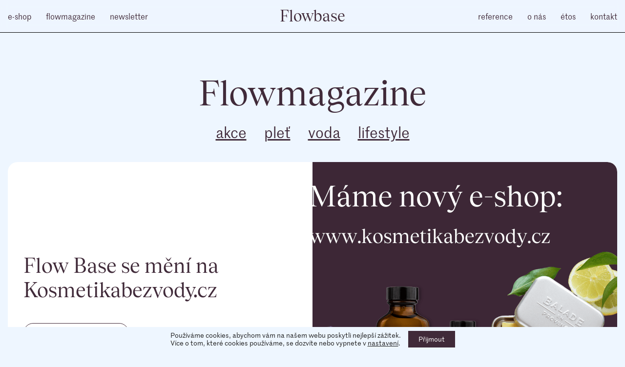

--- FILE ---
content_type: text/html; charset=UTF-8
request_url: https://flowbase.cz/flowmagazine/
body_size: 12638
content:
<!DOCTYPE html>
<html lang="cs">
<head>
<meta charset="UTF-8"/>
<meta http-equiv="X-UA-Compatible" content="IE=edge">
<meta name="viewport" content="width=device-width, initial-scale=1">
<!--
-->
<meta name='robots' content='index, follow, max-image-preview:large, max-snippet:-1, max-video-preview:-1' />
<script type="text/javascript">
var ajaxurl = "https://flowbase.cz/wp-admin/admin-ajax.php";
var ff_template_url = "https://flowbase.cz/wp-content/themes/ark";
</script>
<!-- This site is optimized with the Yoast SEO plugin v16.1.1 - https://yoast.com/wordpress/plugins/seo/ -->
<title>Flowmagazine &bull; Flowbase</title>
<link rel="canonical" href="https://flowbase.cz/flowmagazine/" />
<meta property="og:locale" content="cs_CZ" />
<meta property="og:type" content="article" />
<meta property="og:title" content="Flowmagazine &bull; Flowbase" />
<meta property="og:url" content="https://flowbase.cz/flowmagazine/" />
<meta property="og:site_name" content="Flowbase" />
<meta property="article:publisher" content="https://www.facebook.com/flowbase.cz" />
<meta property="article:modified_time" content="2021-06-24T13:11:32+00:00" />
<meta name="twitter:card" content="summary_large_image" />
<meta name="twitter:label1" content="Odhadovaná doba čtení">
<meta name="twitter:data1" content="7 minut">
<script type="application/ld+json" class="yoast-schema-graph">{"@context":"https://schema.org","@graph":[{"@type":"Organization","@id":"https://flowbase.cz/#organization","name":"Flowbase","url":"https://flowbase.cz/","sameAs":["https://www.facebook.com/flowbase.cz","https://www.instagram.com/flowbase.cz/"],"logo":{"@type":"ImageObject","@id":"https://flowbase.cz/#logo","inLanguage":"cs","url":"https://flowbase.cz/wp-content/uploads/2021/04/cropped-favicon.jpg","contentUrl":"https://flowbase.cz/wp-content/uploads/2021/04/cropped-favicon.jpg","width":512,"height":512,"caption":"Flowbase"},"image":{"@id":"https://flowbase.cz/#logo"}},{"@type":"WebSite","@id":"https://flowbase.cz/#website","url":"https://flowbase.cz/","name":"Flowbase","description":"Distributor bio kosmetiky bez vody a chemie","publisher":{"@id":"https://flowbase.cz/#organization"},"potentialAction":[{"@type":"SearchAction","target":"https://flowbase.cz/?s={search_term_string}","query-input":"required name=search_term_string"}],"inLanguage":"cs"},{"@type":"WebPage","@id":"https://flowbase.cz/flowmagazine/#webpage","url":"https://flowbase.cz/flowmagazine/","name":"Flowmagazine &bull; Flowbase","isPartOf":{"@id":"https://flowbase.cz/#website"},"datePublished":"2021-04-12T09:47:05+00:00","dateModified":"2021-06-24T13:11:32+00:00","breadcrumb":{"@id":"https://flowbase.cz/flowmagazine/#breadcrumb"},"inLanguage":"cs","potentialAction":[{"@type":"ReadAction","target":["https://flowbase.cz/flowmagazine/"]}]},{"@type":"BreadcrumbList","@id":"https://flowbase.cz/flowmagazine/#breadcrumb","itemListElement":[{"@type":"ListItem","position":1,"item":{"@type":"WebPage","@id":"https://flowbase.cz/","url":"https://flowbase.cz/","name":"Dom\u016f"}},{"@type":"ListItem","position":2,"item":{"@type":"WebPage","@id":"https://flowbase.cz/flowmagazine/","url":"https://flowbase.cz/flowmagazine/","name":"Flowmagazine"}}]}]}</script>
<!-- / Yoast SEO plugin. -->
<link rel='dns-prefetch' href='//unpkg.com' />
<link rel="alternate" type="application/rss+xml" title="Flowbase &raquo; RSS zdroj" href="https://flowbase.cz/feed/" />
<link rel="alternate" type="application/rss+xml" title="Flowbase &raquo; RSS komentářů" href="https://flowbase.cz/comments/feed/" />
<!-- <link rel='stylesheet' id='animate-css'  href='https://flowbase.cz/wp-content/plugins/fresh-framework//framework/themes/builder/metaBoxThemeBuilder/assets/freshGrid/extern/animate.css/animate.min.css?ver=1.53.0' type='text/css' media='all' /> -->
<!-- <link rel='stylesheet' id='ff-freshgrid-css'  href='https://flowbase.cz/wp-content/plugins/fresh-framework//framework/themes/builder/metaBoxThemeBuilder/assets/freshGrid/freshGrid.css?ver=1.53.0' type='text/css' media='all' /> -->
<!-- <link rel='stylesheet' id='wp-block-library-css'  href='https://flowbase.cz/wp-includes/css/dist/block-library/style.min.css?ver=5.7.1' type='text/css' media='all' /> -->
<!-- <link rel='stylesheet' id='bootstrap-css'  href='https://flowbase.cz/wp-content/themes/ark/assets/plugins/bootstrap/css/bootstrap.min.css?ver=3.3.6' type='text/css' media='all' /> -->
<!-- <link rel='stylesheet' id='freshframework-font-awesome4-css'  href='https://flowbase.cz/wp-content/plugins/fresh-framework///framework/extern/iconfonts/ff-font-awesome4/ff-font-awesome4.css?ver=5.7.1' type='text/css' media='all' /> -->
<!-- <link rel='stylesheet' id='freshframework-font-et-line-css'  href='https://flowbase.cz/wp-content/plugins/fresh-framework///framework/extern/iconfonts/ff-font-et-line/ff-font-et-line.css?ver=5.7.1' type='text/css' media='all' /> -->
<!-- <link rel='stylesheet' id='freshframework-simple-line-icons-css'  href='https://flowbase.cz/wp-content/plugins/fresh-framework///framework/extern/iconfonts/ff-font-simple-line-icons/ff-font-simple-line-icons.css?ver=5.7.1' type='text/css' media='all' /> -->
<!-- <link rel='stylesheet' id='ark-style-css'  href='https://flowbase.cz/wp-content/themes/ark/style.css?ver=5.7.1' type='text/css' media='all' /> -->
<link rel="stylesheet" type="text/css" href="//flowbase.cz/wp-content/cache/wpfc-minified/9amevs90/4ie2f.css" media="all"/>
<style id='ark-style-inline-css' type='text/css'>
body,p,.ff-richtext,li,li a,a,h1, h2, h3, h4, h5, h6 ,.progress-box-v1 .progress-title,.progress-box-v2 .progress-title,.team-v5-progress-box .progress-title,.pricing-list-v1 .pricing-list-v1-header-title,.team-v3 .progress-box .progress-title,.rating-container .caption > .label,.theme-portfolio .cbp-l-filters-alignRight,.theme-portfolio .cbp-l-filters-alignLeft,.theme-portfolio .cbp-l-filters-alignCenter,.theme-portfolio .cbp-filter-item,.theme-portfolio .cbp-l-loadMore-button .cbp-l-loadMore-link,.theme-portfolio .cbp-l-loadMore-button .cbp-l-loadMore-button-link,.theme-portfolio .cbp-l-loadMore-text .cbp-l-loadMore-link,.theme-portfolio .cbp-l-loadMore-text .cbp-l-loadMore-button-link,.theme-portfolio-v2 .cbp-l-filters-alignRight .cbp-filter-item,.theme-portfolio-v3 .cbp-l-filters-button .cbp-filter-item,.zeus .tp-bullet-title{font-family:Arial, Helvetica, sans-serif,Arial,sans-serif}
.blog-classic .blog-classic-label,.blog-classic .blog-classic-subtitle,.blog-grid .blog-grid-title-el,.blog-grid .blog-grid-title-el .blog-grid-title-link,.blog-grid .blog-grid-supplemental-title,.op-b-blog .blog-grid-supplemental-title,.blog-grid .blog-grid-supplemental-category,.blog-grid-supplemental .blog-grid-supplemental-title a,.blog-teaser .blog-teaser-category .blog-teaser-category-title,.blog-teaser .blog-teaser-category .blog-teaser-category-title a,.news-v8 .news-v8-category a,.news-v1 .news-v1-heading .news-v1-heading-title > a,.news-v1 .news-v1-quote:before,.news-v2 .news-v2-subtitle,.news-v2 .news-v2-subtitle a,.ff-news-v3-meta-data,.ff-news-v3-meta-data a,.news-v3 .news-v3-content .news-v3-subtitle,.news-v6 .news-v6-subtitle,.news-v7 .news-v7-subtitle,.news-v8 .news-v8-category,.blog-simple-slider .op-b-blog-title,.blog-simple-slider .op-b-blog-title a,.heading-v1 .heading-v1-title,.heading-v1 .heading-v1-title p,.testimonials-v7 .testimonials-v7-title .sign,.team-v3 .team-v3-member-position,.heading-v1 .heading-v1-subtitle,.heading-v1 .heading-v1-subtitle p,.heading-v2 .heading-v2-text,.heading-v2 .heading-v2-text p,.heading-v3 .heading-v3-text,.heading-v3 .heading-v3-text p,.heading-v4 .heading-v4-subtitle,.heading-v4 .heading-v4-subtitle p,.newsletter-v2 .newsletter-v2-title span.sign,.quote-socials-v1 .quote-socials-v1-quote,.quote-socials-v1 .quote-socials-v1-quote p,.sliding-bg .sliding-bg-title,.timeline-v4 .timeline-v4-subtitle, .timeline-v4 .timeline-v4-subtitle a,.counters-v2 .counters-v2-subtitle,.icon-box-v2 .icon-box-v2-body-subtitle,.i-banner-v1 .i-banner-v1-heading .i-banner-v1-member-position,.i-banner-v1 .i-banner-v1-quote,.i-banner-v3 .i-banner-v3-subtitle,.newsletter-v2 .newsletter-v2-title:before,.piechart-v1 .piechart-v1-body .piechart-v1-body-subtitle,.pricing-list-v1 .pricing-list-v1-body .pricing-list-v1-header-subtitle,.pricing-list-v2 .pricing-list-v2-header-title,.pricing-list-v3 .pricing-list-v3-text,.promo-block-v2 .promo-block-v2-text,.promo-block-v2 .promo-block-v2-text p,.promo-block-v3 .promo-block-v3-subtitle,.services-v1 .services-v1-subtitle,.services-v10 .services-v10-no,.services-v11 .services-v11-subtitle,.slider-block-v1 .slider-block-v1-subtitle,.team-v3 .team-v3-header .team-v3-member-position,.team-v4 .team-v4-content .team-v4-member-position,.testimonials-v1 .testimonials-v1-author-position,.testimonials-v3 .testimonials-v3-subtitle:before,.testimonials-v3 .testimonials-v3-subtitle span.sign,.testimonials-v3 .testimonials-v3-author,.testimonials-v5 .testimonials-v5-quote-text,.testimonials-v5 .testimonials-v5-quote-text p,.testimonials-v6 .testimonials-v6-element .testimonials-v6-position,.testimonials-v6 .testimonials-v6-quote-text,.testimonials-v6 .testimonials-v6-quote-text p,.testimonials-v7 .testimonials-v7-title:before,.testimonials-v7 .testimonials-v7-author,.testimonials-v7-title-span,.footer .footer-testimonials .footer-testimonials-quote:before,.animated-headline-v1 .animated-headline-v1-subtitle,.news-v3 .news-v3-content .news-v3-subtitle,.news-v3 .news-v3-content .news-v3-subtitle a,.theme-ci-v1 .theme-ci-v1-item .theme-ci-v1-title{font-family:Arial, Helvetica, sans-serif,Arial,sans-serif}
code, kbd, pre, samp{font-family:Arial, Helvetica, sans-serif,Arial,sans-serif}
.custom-font-1{font-family:Arial, Helvetica, sans-serif,Arial,sans-serif}
.custom-font-2{font-family:Arial, Helvetica, sans-serif,Arial,sans-serif}
.custom-font-3{font-family:Arial, Helvetica, sans-serif,Arial,sans-serif}
.custom-font-4{font-family:Arial, Helvetica, sans-serif,Arial,sans-serif}
.custom-font-5{font-family:Arial, Helvetica, sans-serif,Arial,sans-serif}
.custom-font-6{font-family:Arial, Helvetica, sans-serif,Arial,sans-serif}
.custom-font-7{font-family:Arial, Helvetica, sans-serif,Arial,sans-serif}
.custom-font-8{font-family:Arial, Helvetica, sans-serif,Arial,sans-serif}
</style>
<!-- <link rel='stylesheet' id='ark-style-child-css'  href='https://flowbase.cz/wp-content/themes/ark-child/style.css?ver=1.0.3.4' type='text/css' media='all' /> -->
<!-- <link rel='stylesheet' id='ark-colors-css'  href='https://flowbase.cz/wp-content/uploads/freshframework/css/colors.css?ver=5.7.1' type='text/css' media='all' /> -->
<!-- <link rel='stylesheet' id='twentytwenty-css'  href='https://flowbase.cz/wp-content/themes/ark/assets/plugins/twentytwenty/css/twentytwenty.css?ver=5.7.1' type='text/css' media='all' /> -->
<!-- <link rel='stylesheet' id='fancybox-css-css'  href='https://flowbase.cz/wp-content/themes/ark-child/css/jquery.fancybox.min.css?ver=5.7.1' type='text/css' media='all' /> -->
<!-- <link rel='stylesheet' id='slick-css'  href='https://flowbase.cz/wp-content/themes/ark-child/css/slick.css?ver=5.7.1' type='text/css' media='all' /> -->
<!-- <link rel='stylesheet' id='slick-theme-css'  href='https://flowbase.cz/wp-content/themes/ark-child/css/slick-theme.css?ver=5.7.1' type='text/css' media='all' /> -->
<!-- <link rel='stylesheet' id='moove_gdpr_frontend-css'  href='https://flowbase.cz/wp-content/plugins/gdpr-cookie-compliance/dist/styles/gdpr-main-nf.css?ver=4.5.2' type='text/css' media='all' /> -->
<link rel="stylesheet" type="text/css" href="//flowbase.cz/wp-content/cache/wpfc-minified/98g6pehp/4ie2e.css" media="all"/>
<style id='moove_gdpr_frontend-inline-css' type='text/css'>
#moove_gdpr_cookie_modal .moove-gdpr-modal-content .moove-gdpr-tab-main h3.tab-title, 
#moove_gdpr_cookie_modal .moove-gdpr-modal-content .moove-gdpr-tab-main span.tab-title,
#moove_gdpr_cookie_modal .moove-gdpr-modal-content .moove-gdpr-modal-left-content #moove-gdpr-menu li a, 
#moove_gdpr_cookie_modal .moove-gdpr-modal-content .moove-gdpr-modal-left-content #moove-gdpr-menu li button,
#moove_gdpr_cookie_modal .moove-gdpr-modal-content .moove-gdpr-modal-left-content .moove-gdpr-branding-cnt a,
#moove_gdpr_cookie_modal .moove-gdpr-modal-content .moove-gdpr-modal-footer-content .moove-gdpr-button-holder a.mgbutton, 
#moove_gdpr_cookie_modal .moove-gdpr-modal-content .moove-gdpr-modal-footer-content .moove-gdpr-button-holder button.mgbutton,
#moove_gdpr_cookie_modal .cookie-switch .cookie-slider:after, 
#moove_gdpr_cookie_modal .cookie-switch .slider:after, 
#moove_gdpr_cookie_modal .switch .cookie-slider:after, 
#moove_gdpr_cookie_modal .switch .slider:after,
#moove_gdpr_cookie_info_bar .moove-gdpr-info-bar-container .moove-gdpr-info-bar-content p, 
#moove_gdpr_cookie_info_bar .moove-gdpr-info-bar-container .moove-gdpr-info-bar-content p a,
#moove_gdpr_cookie_info_bar .moove-gdpr-info-bar-container .moove-gdpr-info-bar-content a.mgbutton, 
#moove_gdpr_cookie_info_bar .moove-gdpr-info-bar-container .moove-gdpr-info-bar-content button.mgbutton,
#moove_gdpr_cookie_modal .moove-gdpr-modal-content .moove-gdpr-tab-main .moove-gdpr-tab-main-content h1, 
#moove_gdpr_cookie_modal .moove-gdpr-modal-content .moove-gdpr-tab-main .moove-gdpr-tab-main-content h2, 
#moove_gdpr_cookie_modal .moove-gdpr-modal-content .moove-gdpr-tab-main .moove-gdpr-tab-main-content h3, 
#moove_gdpr_cookie_modal .moove-gdpr-modal-content .moove-gdpr-tab-main .moove-gdpr-tab-main-content h4, 
#moove_gdpr_cookie_modal .moove-gdpr-modal-content .moove-gdpr-tab-main .moove-gdpr-tab-main-content h5, 
#moove_gdpr_cookie_modal .moove-gdpr-modal-content .moove-gdpr-tab-main .moove-gdpr-tab-main-content h6,
#moove_gdpr_cookie_modal .moove-gdpr-modal-content.moove_gdpr_modal_theme_v2 .moove-gdpr-modal-title .tab-title,
#moove_gdpr_cookie_modal .moove-gdpr-modal-content.moove_gdpr_modal_theme_v2 .moove-gdpr-tab-main h3.tab-title, 
#moove_gdpr_cookie_modal .moove-gdpr-modal-content.moove_gdpr_modal_theme_v2 .moove-gdpr-tab-main span.tab-title,
#moove_gdpr_cookie_modal .moove-gdpr-modal-content.moove_gdpr_modal_theme_v2 .moove-gdpr-branding-cnt a {
font-weight: inherit				}
#moove_gdpr_cookie_modal,#moove_gdpr_cookie_info_bar,.gdpr_cookie_settings_shortcode_content{font-family:inherit}#moove_gdpr_save_popup_settings_button{background-color:#373737;color:#fff}#moove_gdpr_save_popup_settings_button:hover{background-color:#000}#moove_gdpr_cookie_info_bar .moove-gdpr-info-bar-container .moove-gdpr-info-bar-content a.mgbutton,#moove_gdpr_cookie_info_bar .moove-gdpr-info-bar-container .moove-gdpr-info-bar-content button.mgbutton{background-color:#402a39}#moove_gdpr_cookie_modal .moove-gdpr-modal-content .moove-gdpr-modal-footer-content .moove-gdpr-button-holder a.mgbutton,#moove_gdpr_cookie_modal .moove-gdpr-modal-content .moove-gdpr-modal-footer-content .moove-gdpr-button-holder button.mgbutton,.gdpr_cookie_settings_shortcode_content .gdpr-shr-button.button-green{background-color:#402a39;border-color:#402a39}#moove_gdpr_cookie_modal .moove-gdpr-modal-content .moove-gdpr-modal-footer-content .moove-gdpr-button-holder a.mgbutton:hover,#moove_gdpr_cookie_modal .moove-gdpr-modal-content .moove-gdpr-modal-footer-content .moove-gdpr-button-holder button.mgbutton:hover,.gdpr_cookie_settings_shortcode_content .gdpr-shr-button.button-green:hover{background-color:#fff;color:#402a39}#moove_gdpr_cookie_modal .moove-gdpr-modal-content .moove-gdpr-modal-close i,#moove_gdpr_cookie_modal .moove-gdpr-modal-content .moove-gdpr-modal-close span.gdpr-icon{background-color:#402a39;border:1px solid #402a39}#moove_gdpr_cookie_modal .moove-gdpr-modal-content .moove-gdpr-modal-close i:hover,#moove_gdpr_cookie_modal .moove-gdpr-modal-content .moove-gdpr-modal-close span.gdpr-icon:hover,#moove_gdpr_cookie_info_bar span[data-href]>u.change-settings-button{color:#402a39}#moove_gdpr_cookie_modal .moove-gdpr-modal-content .moove-gdpr-modal-left-content #moove-gdpr-menu li.menu-item-selected a span.gdpr-icon,#moove_gdpr_cookie_modal .moove-gdpr-modal-content .moove-gdpr-modal-left-content #moove-gdpr-menu li.menu-item-selected button span.gdpr-icon{color:inherit}#moove_gdpr_cookie_modal .moove-gdpr-modal-content .moove-gdpr-modal-left-content #moove-gdpr-menu li:hover a,#moove_gdpr_cookie_modal .moove-gdpr-modal-content .moove-gdpr-modal-left-content #moove-gdpr-menu li:hover button{color:#402a39}#moove_gdpr_cookie_modal .moove-gdpr-modal-content .moove-gdpr-modal-left-content #moove-gdpr-menu li a span.gdpr-icon,#moove_gdpr_cookie_modal .moove-gdpr-modal-content .moove-gdpr-modal-left-content #moove-gdpr-menu li button span.gdpr-icon{color:inherit}#moove_gdpr_cookie_modal .gdpr-acc-link{line-height:0;font-size:0;color:transparent;position:absolute}#moove_gdpr_cookie_modal .moove-gdpr-modal-content .moove-gdpr-modal-close:hover i,#moove_gdpr_cookie_modal .moove-gdpr-modal-content .moove-gdpr-modal-left-content #moove-gdpr-menu li a,#moove_gdpr_cookie_modal .moove-gdpr-modal-content .moove-gdpr-modal-left-content #moove-gdpr-menu li button,#moove_gdpr_cookie_modal .moove-gdpr-modal-content .moove-gdpr-modal-left-content #moove-gdpr-menu li button i,#moove_gdpr_cookie_modal .moove-gdpr-modal-content .moove-gdpr-modal-left-content #moove-gdpr-menu li a i,#moove_gdpr_cookie_modal .moove-gdpr-modal-content .moove-gdpr-tab-main .moove-gdpr-tab-main-content a:hover,#moove_gdpr_cookie_info_bar.moove-gdpr-dark-scheme .moove-gdpr-info-bar-container .moove-gdpr-info-bar-content a.mgbutton:hover,#moove_gdpr_cookie_info_bar.moove-gdpr-dark-scheme .moove-gdpr-info-bar-container .moove-gdpr-info-bar-content button.mgbutton:hover,#moove_gdpr_cookie_info_bar.moove-gdpr-dark-scheme .moove-gdpr-info-bar-container .moove-gdpr-info-bar-content a:hover,#moove_gdpr_cookie_info_bar.moove-gdpr-dark-scheme .moove-gdpr-info-bar-container .moove-gdpr-info-bar-content button:hover,#moove_gdpr_cookie_info_bar.moove-gdpr-dark-scheme .moove-gdpr-info-bar-container .moove-gdpr-info-bar-content span.change-settings-button:hover,#moove_gdpr_cookie_info_bar.moove-gdpr-dark-scheme .moove-gdpr-info-bar-container .moove-gdpr-info-bar-content u.change-settings-button:hover,#moove_gdpr_cookie_info_bar span[data-href]>u.change-settings-button,#moove_gdpr_cookie_info_bar.moove-gdpr-dark-scheme .moove-gdpr-info-bar-container .moove-gdpr-info-bar-content a.mgbutton.focus-g,#moove_gdpr_cookie_info_bar.moove-gdpr-dark-scheme .moove-gdpr-info-bar-container .moove-gdpr-info-bar-content button.mgbutton.focus-g,#moove_gdpr_cookie_info_bar.moove-gdpr-dark-scheme .moove-gdpr-info-bar-container .moove-gdpr-info-bar-content a.focus-g,#moove_gdpr_cookie_info_bar.moove-gdpr-dark-scheme .moove-gdpr-info-bar-container .moove-gdpr-info-bar-content button.focus-g,#moove_gdpr_cookie_info_bar.moove-gdpr-dark-scheme .moove-gdpr-info-bar-container .moove-gdpr-info-bar-content span.change-settings-button.focus-g,#moove_gdpr_cookie_info_bar.moove-gdpr-dark-scheme .moove-gdpr-info-bar-container .moove-gdpr-info-bar-content u.change-settings-button.focus-g{color:#402a39}#moove_gdpr_cookie_modal .moove-gdpr-modal-content .moove-gdpr-modal-left-content #moove-gdpr-menu li.menu-item-selected a,#moove_gdpr_cookie_modal .moove-gdpr-modal-content .moove-gdpr-modal-left-content #moove-gdpr-menu li.menu-item-selected button{color:#402a39}#moove_gdpr_cookie_modal .moove-gdpr-modal-content .moove-gdpr-modal-left-content #moove-gdpr-menu li.menu-item-selected a i,#moove_gdpr_cookie_modal .moove-gdpr-modal-content .moove-gdpr-modal-left-content #moove-gdpr-menu li.menu-item-selected button i{color:#402a39}#moove_gdpr_cookie_modal.gdpr_lightbox-hide{display:none}#moove_gdpr_cookie_info_bar .moove-gdpr-info-bar-container .moove-gdpr-info-bar-content a.mgbutton,#moove_gdpr_cookie_info_bar .moove-gdpr-info-bar-container .moove-gdpr-info-bar-content button.mgbutton,#moove_gdpr_cookie_modal .moove-gdpr-modal-content .moove-gdpr-modal-footer-content .moove-gdpr-button-holder a.mgbutton,#moove_gdpr_cookie_modal .moove-gdpr-modal-content .moove-gdpr-modal-footer-content .moove-gdpr-button-holder button.mgbutton,.gdpr-shr-button,#moove_gdpr_cookie_info_bar .moove-gdpr-infobar-close-btn{border-radius:0}
</style>
<script src='//flowbase.cz/wp-content/cache/wpfc-minified/1yz6p1d/4ie2f.js' type="text/javascript"></script>
<!-- <script type='text/javascript' src='https://flowbase.cz/wp-includes/js/jquery/jquery.min.js?ver=3.5.1' id='jquery-core-js'></script> -->
<!-- <script type='text/javascript' src='https://flowbase.cz/wp-includes/js/jquery/jquery-migrate.min.js?ver=3.3.2' id='jquery-migrate-js'></script> -->
<!--[if lt IE 9]>
<script type='text/javascript' src='https://flowbase.cz/wp-content/themes/ark/assets/plugins/html5shiv.js?ver=3.7.3' id='ie_html5shiv-js'></script>
<![endif]-->
<!--[if lt IE 9]>
<script type='text/javascript' src='https://flowbase.cz/wp-content/themes/ark/assets/plugins/respond.min.js?ver=1.1.0' id='respond-js'></script>
<![endif]-->
<link rel="https://api.w.org/" href="https://flowbase.cz/wp-json/" /><link rel="alternate" type="application/json" href="https://flowbase.cz/wp-json/wp/v2/pages/33" /><link rel="EditURI" type="application/rsd+xml" title="RSD" href="https://flowbase.cz/xmlrpc.php?rsd" />
<link rel="wlwmanifest" type="application/wlwmanifest+xml" href="https://flowbase.cz/wp-includes/wlwmanifest.xml" /> 
<meta name="generator" content="WordPress 5.7.1" />
<link rel='shortlink' href='https://flowbase.cz/?p=33' />
<link rel="alternate" type="application/json+oembed" href="https://flowbase.cz/wp-json/oembed/1.0/embed?url=https%3A%2F%2Fflowbase.cz%2Fflowmagazine%2F" />
<link rel="alternate" type="text/xml+oembed" href="https://flowbase.cz/wp-json/oembed/1.0/embed?url=https%3A%2F%2Fflowbase.cz%2Fflowmagazine%2F&#038;format=xml" />
<style type="text/css">.recentcomments a{display:inline !important;padding:0 !important;margin:0 !important;}</style><link rel="icon" href="https://flowbase.cz/wp-content/uploads/2021/04/cropped-favicon-32x32.jpg" sizes="32x32" />
<link rel="icon" href="https://flowbase.cz/wp-content/uploads/2021/04/cropped-favicon-192x192.jpg" sizes="192x192" />
<link rel="apple-touch-icon" href="https://flowbase.cz/wp-content/uploads/2021/04/cropped-favicon-180x180.jpg" />
<meta name="msapplication-TileImage" content="https://flowbase.cz/wp-content/uploads/2021/04/cropped-favicon-270x270.jpg" />
</head>
<body class="page-template-default page page-id-33 appear-animate">
<header><section class="ffb-id-4r5ffj78 fg-section fg-text-dark" id="custom-header"><div class="fg-container container fg-container-large fg-container-lvl--1 "><div class="fg-row row    " ><div class="ffb-id-4ro67gos fg-col col-xs-12 col-md-12 skip-reveal fg-text-dark" id="top"><div class="ffb-id-4ro67nbu fg-row row fg-row-no-gutter    flex fg-text-dark"><div class="ffb-id-4r5ffj79 fg-col col-xs-3 col-sm-4 fg-text-dark"><div class="ffb-id-4r5fk15m header-menu fg-text-dark" id="left"><div class="menu-menu-header-vlevo-container"><ul id="menu-menu-header-vlevo" class="menu"><li id="menu-item-591" class="menu-item menu-item-type-custom menu-item-object-custom menu-item-591"><a href="http://kosmetikabezvody.cz">e-shop</a></li>
<li id="menu-item-590" class="hidden-xs hidden-sm menu-item menu-item-type-post_type menu-item-object-page current-menu-item page_item page-item-33 current_page_item menu-item-590"><a href="https://flowbase.cz/flowmagazine/" aria-current="page">flowmagazine</a></li>
<li id="menu-item-1016" class="hidden-xs hidden-sm menu-item menu-item-type-custom menu-item-object-custom menu-item-1016"><a target="_blank" rel="noopener" href="https://flowbase.ecomailapp.cz/public/form/3-b6fcc542fb021c84fdaff536dd0a74a1">newsletter</a></li>
</ul></div></div></div><div class="ffb-id-4r5fimec fg-col col-xs-6 col-sm-4 fg-text-dark"><div class="ffb-id-4r5fq4gq logo fg-text-dark"><a href="https://flowbase.cz">Flowbase</a></div></div><div class="ffb-id-4r5fin4j fg-col col-xs-3 col-sm-4 fg-text-dark"><div class="ffb-id-4rdptft6 header-menu fg-text-dark" id="right"><div class="menu-menu-header-vpravo-container"><ul id="menu-menu-header-vpravo" class="menu"><li id="menu-item-927" class="menu-item menu-item-type-post_type menu-item-object-page menu-item-927"><a href="https://flowbase.cz/reference/">reference</a></li>
<li id="menu-item-588" class="menu-item menu-item-type-post_type menu-item-object-page menu-item-588"><a href="https://flowbase.cz/o-nas/">o nás</a></li>
<li id="menu-item-855" class="menu-item menu-item-type-post_type menu-item-object-page menu-item-855"><a href="https://flowbase.cz/etos/">étos</a></li>
<li id="menu-item-27" class="menu-item menu-item-type-post_type menu-item-object-page menu-item-27"><a href="https://flowbase.cz/kontakt/">kontakt</a></li>
</ul></div><div id="menu-toggle"><svg width="20" height="15" viewBox="0 0 20 15" fill="none" xmlns="http://www.w3.org/2000/svg">
<g id="burger">
<path id="stred" d="M0.5 6.99998L2.96806 6.72574C4.3089 6.57676 5.66602 6.69978 6.95823 7.08744L7.28851 7.18652C9.05301 7.71588 10.9379 7.68732 12.6856 7.10477V7.10477C13.8817 6.70608 15.1485 6.56482 16.403 6.69027L19.5 6.99997" stroke="#402A39" stroke-linecap="round"/>
<path id="hore" d="M19.5 1.99996L17.0319 2.2742C15.6911 2.42318 14.334 2.30016 13.0418 1.9125L12.7115 1.81342C10.947 1.28406 9.06205 1.31262 7.31439 1.89517V1.89517C6.11832 2.29386 4.85146 2.43512 3.59696 2.30966L0.5 1.99996" stroke="#402A39" stroke-linecap="round"/>
<path id="dole" d="M19.5 12L17.9434 13.0377C16.1904 14.2064 13.8828 14.1062 12.2377 12.7901V12.7901C10.8578 11.6863 8.98593 11.4225 7.35481 12.1022L6.49831 12.459C4.90115 13.1245 3.10269 13.1154 1.51234 12.4339L0.5 12" stroke="#402A39" stroke-linecap="round"/>
</g>
</svg></div>
</div></div></div></div><div class="ffb-id-4ro5pnnm fg-col col-xs-12 col-md-12 skip-reveal fg-text-dark" id="mobile-header"><div class="ffb-id-4ro5v3e3 fg-text-dark"><div class="menu-mobil-menu-container"><ul id="menu-mobil-menu" class="menu"><li id="menu-item-599" class="menu-item menu-item-type-post_type menu-item-object-page current-menu-ancestor current-menu-parent current_page_parent current_page_ancestor menu-item-has-children menu-item-599"><a href="https://flowbase.cz/o-nas/">O nás</a>
<ul class="sub-menu">
<li id="menu-item-854" class="menu-item menu-item-type-post_type menu-item-object-page menu-item-854"><a href="https://flowbase.cz/etos/">Étos</a></li>
<li id="menu-item-679" class="menu-item menu-item-type-post_type menu-item-object-page menu-item-679"><a href="https://flowbase.cz/reference/">Reference</a></li>
<li id="menu-item-596" class="menu-item menu-item-type-post_type menu-item-object-page current-menu-item page_item page-item-33 current_page_item menu-item-596"><a href="https://flowbase.cz/flowmagazine/" aria-current="page">Flowmagazine</a></li>
</ul>
</li>
<li id="menu-item-598" class="menu-item menu-item-type-post_type menu-item-object-page menu-item-598"><a href="https://flowbase.cz/kontakt/">Kontakt</a></li>
<li id="menu-item-1015" class="menu-item menu-item-type-custom menu-item-object-custom menu-item-1015"><a target="_blank" rel="noopener" href="https://flowbase.ecomailapp.cz/public/form/3-b6fcc542fb021c84fdaff536dd0a74a1">Newsletter</a></li>
</ul></div></div></div></div></div></section><style></style><script type="text/javascript"></script></header><div class="ffb-id-pfeamu8 post-content ff-post-content-element fg-text-dark" id="main-content"><section class="ffb-id-4r851hc0 fg-section fg-text-dark" id="flowmagazine-intro"><div class="fg-container container fg-container-large fg-container-lvl--1 "><div class="fg-row row    " ><div class="ffb-id-4r851hc1 fg-col col-xs-12 col-md-12 skip-reveal fg-text-dark"><div class="ffb-id-4r851k7g fg-paragraph ff-richtext text-center    headline fg-text-dark"><h1>Flowmagazine</h1></div><div class="ffb-id-4r85jptq top-25 fg-text-dark" id="kategorie">        <a href="https://flowbase.cz/kategorie/akce/">akce</a>        <a href="https://flowbase.cz/kategorie/plet/">pleť</a>        <a href="https://flowbase.cz/kategorie/voda/">voda</a>        <a href="https://flowbase.cz/kategorie/lifestyle/">lifestyle</a></div><div class="ffb-id-4r86ip84 fg-text-dark">    <div id="latest-post" class="fg-row row">
<div class="fg-col col-xs-12 col-md-6 skip-reveal col-md-push-6 image">
<a href="https://flowbase.cz/blog/flow-base-se-meni-na-kosmetikabezvody-cz/"><img width="700" height="500" src="https://flowbase.cz/wp-content/uploads/2022/07/1.png" class="attachment-post-thumbnail size-post-thumbnail wp-post-image" alt="" loading="lazy" srcset="https://flowbase.cz/wp-content/uploads/2022/07/1.png 700w, https://flowbase.cz/wp-content/uploads/2022/07/1-300x214.png 300w" sizes="(max-width: 700px) 100vw, 700px" /></a>
</div>
<div class="fg-col col-xs-12 col-md-6 skip-reveal col-md-pull-6 box">
<div class="nazov">
<h2 class="highlight">
<a href="https://flowbase.cz/blog/flow-base-se-meni-na-kosmetikabezvody-cz/">Flow Base se mění na Kosmetikabezvody.cz</a>
</h2>
<a class="top-32 btn-base-brd-slide btn-base-md hidden-xs hidden-sm custom-button" href="https://flowbase.cz/blog/flow-base-se-meni-na-kosmetikabezvody-cz/" class="btn-base-md">číst více</a>
</div>
<div class="kategorie"><a href="https://flowbase.cz/kategorie/lifestyle/" rel="tag">lifestyle</a></div>
</div>
</div>
</div></div></div></div></section><section class="ffb-id-4r87lr3a fg-section fg-text-dark"><div class="fg-container container fg-container-large fg-container-lvl--1 "><div class="fg-row row    " ><div class="ffb-id-4r87lr3b fg-col col-xs-12 col-md-12 fg-text-dark"><div class="ffb-id-4r87m3ph flex fg-text-dark" id="blog-posts">                    <div class="fg-row row">                <div class="single fg-col col-xs-12 col-sm-4">
<div class="inner">
<div class="image">
<a href="https://flowbase.cz/blog/zpomalte-a-uzijte-si-vanoce-naplno/"><img width="704" height="480" src="https://flowbase.cz/wp-content/uploads/2021/12/Screenshot-2021-12-21-at-17.46.08.png" class="attachment-post-thumbnail size-post-thumbnail wp-post-image" alt="" loading="lazy" srcset="https://flowbase.cz/wp-content/uploads/2021/12/Screenshot-2021-12-21-at-17.46.08.png 704w, https://flowbase.cz/wp-content/uploads/2021/12/Screenshot-2021-12-21-at-17.46.08-300x205.png 300w" sizes="(max-width: 704px) 100vw, 704px" /></a>
</div>
<div class="box">
<h2><a href="https://flowbase.cz/blog/zpomalte-a-uzijte-si-vanoce-naplno/">Zpomalte… a&nbsp;užijte si&nbsp;Vánoce naplno.</a></h2>
<div class="perex">Venku se ochladilo, dny se zkracují a&nbsp;stejnou rychlostí se blíží i&nbsp;vánoční svátky. Na mnohé z&nbsp;nás začíná doléhat tlak z&nbsp;vidiny blíží...</div>
<div class="kategorie"><a href="https://flowbase.cz/kategorie/lifestyle/" rel="tag">lifestyle</a></div>
</div>
</div>
</div>
<div class="single fg-col col-xs-12 col-sm-4">
<div class="inner">
<div class="image">
<a href="https://flowbase.cz/blog/svedska-vytvarnice-petra-lund-kdyz-se-konicek-stane-obzivou/"><img width="270" height="206" src="https://flowbase.cz/wp-content/uploads/2021/10/Screenshot-2021-10-09-at-22.13.25-e1633810619254.png" class="attachment-post-thumbnail size-post-thumbnail wp-post-image" alt="" loading="lazy" /></a>
</div>
<div class="box">
<h2><a href="https://flowbase.cz/blog/svedska-vytvarnice-petra-lund-kdyz-se-konicek-stane-obzivou/">Švédská výtvarnice Petra Lund: Když se koníček stane obživou.</a></h2>
<div class="perex">Pravděpodobně jste zaznamenali novinku v&nbsp;našem sortimentu, kterou jsou keramické difuzéry pro esenciální oleje od&nbsp;švédské umělkyně Petry L...</div>
<div class="kategorie"><a href="https://flowbase.cz/kategorie/lifestyle/" rel="tag">lifestyle</a></div>
</div>
</div>
</div>
<div class="single fg-col col-xs-12 col-sm-4">
<div class="inner">
<div class="image">
<a href="https://flowbase.cz/blog/10-zpusobu-jak-snizit-uhlikovou-stopu-vaseho-jidla/"><img width="1707" height="2560" src="https://flowbase.cz/wp-content/uploads/2021/08/taylor-kiser-EvoIiaIVRzU-unsplash-scaled.jpg" class="attachment-post-thumbnail size-post-thumbnail wp-post-image" alt="" loading="lazy" srcset="https://flowbase.cz/wp-content/uploads/2021/08/taylor-kiser-EvoIiaIVRzU-unsplash-scaled.jpg 1707w, https://flowbase.cz/wp-content/uploads/2021/08/taylor-kiser-EvoIiaIVRzU-unsplash-200x300.jpg 200w, https://flowbase.cz/wp-content/uploads/2021/08/taylor-kiser-EvoIiaIVRzU-unsplash-683x1024.jpg 683w, https://flowbase.cz/wp-content/uploads/2021/08/taylor-kiser-EvoIiaIVRzU-unsplash-768x1152.jpg 768w, https://flowbase.cz/wp-content/uploads/2021/08/taylor-kiser-EvoIiaIVRzU-unsplash-1024x1536.jpg 1024w, https://flowbase.cz/wp-content/uploads/2021/08/taylor-kiser-EvoIiaIVRzU-unsplash-1365x2048.jpg 1365w, https://flowbase.cz/wp-content/uploads/2021/08/taylor-kiser-EvoIiaIVRzU-unsplash-900x1350.jpg 900w" sizes="(max-width: 1707px) 100vw, 1707px" /></a>
</div>
<div class="box">
<h2><a href="https://flowbase.cz/blog/10-zpusobu-jak-snizit-uhlikovou-stopu-vaseho-jidla/">10 způsobů, jak snížit uhlíkovou stopu vašeho jídla.</a></h2>
<div class="perex">S&nbsp;každou potravinou, kterou si&nbsp;servírujeme na talíř je spojeno nějaké množství spotřebované energie a&nbsp;CO2 - oxidu uhličitého, který se b�...</div>
<div class="kategorie"><a href="https://flowbase.cz/kategorie/voda/" rel="tag">voda</a>, <a href="https://flowbase.cz/kategorie/lifestyle/" rel="tag">lifestyle</a></div>
</div>
</div>
</div>
</div> <div class="row">                                    <div class="single fg-col col-xs-12 col-sm-4">
<div class="inner">
<div class="image">
<a href="https://flowbase.cz/blog/letni-slunovrat-ve-znameni-vodnich-ritualu/"><img width="1376" height="1360" src="https://flowbase.cz/wp-content/uploads/2021/04/vana.jpg" class="attachment-post-thumbnail size-post-thumbnail wp-post-image" alt="Flowbase relax" loading="lazy" srcset="https://flowbase.cz/wp-content/uploads/2021/04/vana.jpg 1376w, https://flowbase.cz/wp-content/uploads/2021/04/vana-300x297.jpg 300w, https://flowbase.cz/wp-content/uploads/2021/04/vana-1024x1012.jpg 1024w, https://flowbase.cz/wp-content/uploads/2021/04/vana-768x759.jpg 768w, https://flowbase.cz/wp-content/uploads/2021/04/vana-900x890.jpg 900w" sizes="(max-width: 1376px) 100vw, 1376px" /></a>
</div>
<div class="box">
<h2><a href="https://flowbase.cz/blog/letni-slunovrat-ve-znameni-vodnich-ritualu/">Letní slunovrat ve znamení vodních rituálů.</a></h2>
<div class="perex">Možná i&nbsp;vy patříte k&nbsp;těm, kteří v&nbsp;zimě bojují se suchou pletí a&nbsp;zařazují tak pleťový olej mezi pravidelně používané výrobky. Mnoho ...</div>
<div class="kategorie"><a href="https://flowbase.cz/kategorie/voda/" rel="tag">voda</a>, <a href="https://flowbase.cz/kategorie/lifestyle/" rel="tag">lifestyle</a></div>
</div>
</div>
</div>
<div class="single fg-col col-xs-12 col-sm-4">
<div class="inner">
<div class="image">
<a href="https://flowbase.cz/blog/je-pletovy-krem-v-lete-lepsi-nez-olej/"><img width="2560" height="2560" src="https://flowbase.cz/wp-content/uploads/2021/06/DSC2439-scaled.jpg" class="attachment-post-thumbnail size-post-thumbnail wp-post-image" alt="" loading="lazy" srcset="https://flowbase.cz/wp-content/uploads/2021/06/DSC2439-scaled.jpg 2560w, https://flowbase.cz/wp-content/uploads/2021/06/DSC2439-300x300.jpg 300w, https://flowbase.cz/wp-content/uploads/2021/06/DSC2439-1024x1024.jpg 1024w, https://flowbase.cz/wp-content/uploads/2021/06/DSC2439-150x150.jpg 150w, https://flowbase.cz/wp-content/uploads/2021/06/DSC2439-768x768.jpg 768w, https://flowbase.cz/wp-content/uploads/2021/06/DSC2439-1536x1536.jpg 1536w, https://flowbase.cz/wp-content/uploads/2021/06/DSC2439-2048x2048.jpg 2048w, https://flowbase.cz/wp-content/uploads/2021/06/DSC2439-900x900.jpg 900w" sizes="(max-width: 2560px) 100vw, 2560px" /></a>
</div>
<div class="box">
<h2><a href="https://flowbase.cz/blog/je-pletovy-krem-v-lete-lepsi-nez-olej/">Je pleťový krém v&nbsp;létě lepší než olej?</a></h2>
<div class="perex">Možná i&nbsp;vy patříte k&nbsp;těm, kteří v&nbsp;zimě bojují se suchou pletí a&nbsp;zařazují tak pleťový olej mezi pravidelně používané výrobky. Mnoho ...</div>
<div class="kategorie"><a href="https://flowbase.cz/kategorie/plet/" rel="tag">pleť</a>, <a href="https://flowbase.cz/kategorie/lifestyle/" rel="tag">lifestyle</a></div>
</div>
</div>
</div>
<div class="single fg-col col-xs-12 col-sm-4">
<div class="inner">
<div class="image">
<a href="https://flowbase.cz/blog/jak-si-vybrat-kosmetiku-na-cesty/"><img width="2560" height="1701" src="https://flowbase.cz/wp-content/uploads/2021/08/holly-mandarich-uvyofx3v0ls-unsplash-scaled.jpg" class="attachment-post-thumbnail size-post-thumbnail wp-post-image" alt="" loading="lazy" srcset="https://flowbase.cz/wp-content/uploads/2021/08/holly-mandarich-uvyofx3v0ls-unsplash-scaled.jpg 2560w, https://flowbase.cz/wp-content/uploads/2021/08/holly-mandarich-uvyofx3v0ls-unsplash-300x199.jpg 300w, https://flowbase.cz/wp-content/uploads/2021/08/holly-mandarich-uvyofx3v0ls-unsplash-1024x681.jpg 1024w, https://flowbase.cz/wp-content/uploads/2021/08/holly-mandarich-uvyofx3v0ls-unsplash-768x510.jpg 768w, https://flowbase.cz/wp-content/uploads/2021/08/holly-mandarich-uvyofx3v0ls-unsplash-1536x1021.jpg 1536w, https://flowbase.cz/wp-content/uploads/2021/08/holly-mandarich-uvyofx3v0ls-unsplash-2048x1361.jpg 2048w, https://flowbase.cz/wp-content/uploads/2021/08/holly-mandarich-uvyofx3v0ls-unsplash-900x598.jpg 900w" sizes="(max-width: 2560px) 100vw, 2560px" /></a>
</div>
<div class="box">
<h2><a href="https://flowbase.cz/blog/jak-si-vybrat-kosmetiku-na-cesty/">Jak si&nbsp;vybrat kosmetiku na cestování?</a></h2>
<div class="perex">Pomalu přichází léto a&nbsp;pandemická opatření se rozvolňují. S&nbsp;tím je tu konečně i&nbsp;období, kdy se spousta z&nbsp;nás po nějaké době chystá p...</div>
<div class="kategorie"><a href="https://flowbase.cz/kategorie/plet/" rel="tag">pleť</a>, <a href="https://flowbase.cz/kategorie/lifestyle/" rel="tag">lifestyle</a></div>
</div>
</div>
</div>
</div> <div class="row">                                    <div class="single fg-col col-xs-12 col-sm-4">
<div class="inner">
<div class="image">
<a href="https://flowbase.cz/blog/kvetnove-otvirani-studanek/"><img width="1707" height="2560" src="https://flowbase.cz/wp-content/uploads/2021/08/mrjn-photography-ypz2cj4s0oo-unsplash-scaled.jpg" class="attachment-post-thumbnail size-post-thumbnail wp-post-image" alt="" loading="lazy" srcset="https://flowbase.cz/wp-content/uploads/2021/08/mrjn-photography-ypz2cj4s0oo-unsplash-scaled.jpg 1707w, https://flowbase.cz/wp-content/uploads/2021/08/mrjn-photography-ypz2cj4s0oo-unsplash-200x300.jpg 200w, https://flowbase.cz/wp-content/uploads/2021/08/mrjn-photography-ypz2cj4s0oo-unsplash-683x1024.jpg 683w, https://flowbase.cz/wp-content/uploads/2021/08/mrjn-photography-ypz2cj4s0oo-unsplash-768x1152.jpg 768w, https://flowbase.cz/wp-content/uploads/2021/08/mrjn-photography-ypz2cj4s0oo-unsplash-1024x1536.jpg 1024w, https://flowbase.cz/wp-content/uploads/2021/08/mrjn-photography-ypz2cj4s0oo-unsplash-1365x2048.jpg 1365w, https://flowbase.cz/wp-content/uploads/2021/08/mrjn-photography-ypz2cj4s0oo-unsplash-900x1350.jpg 900w" sizes="(max-width: 1707px) 100vw, 1707px" /></a>
</div>
<div class="box">
<h2><a href="https://flowbase.cz/blog/kvetnove-otvirani-studanek/">Květnové otvírání studánek</a></h2>
<div class="perex">V&nbsp;dubnu se otvírají poklady, v&nbsp;květnu studánky. Což jsou vlastně taky poklady, ale na rozdíl od&nbsp;těch, co se otevírají na Velký pátek, si&nbsp;j...</div>
<div class="kategorie"><a href="https://flowbase.cz/kategorie/voda/" rel="tag">voda</a></div>
</div>
</div>
</div>
<div class="single fg-col col-xs-12 col-sm-4">
<div class="inner">
<div class="image">
<a href="https://flowbase.cz/blog/o-kapku-lepsi-domacnost-diky-ekologickemu-cisteni-vody/"><img width="1707" height="2560" src="https://flowbase.cz/wp-content/uploads/2021/08/samara-doole-mKOKC0dWG5Y-unsplash-scaled.jpg" class="attachment-post-thumbnail size-post-thumbnail wp-post-image" alt="" loading="lazy" srcset="https://flowbase.cz/wp-content/uploads/2021/08/samara-doole-mKOKC0dWG5Y-unsplash-scaled.jpg 1707w, https://flowbase.cz/wp-content/uploads/2021/08/samara-doole-mKOKC0dWG5Y-unsplash-200x300.jpg 200w, https://flowbase.cz/wp-content/uploads/2021/08/samara-doole-mKOKC0dWG5Y-unsplash-683x1024.jpg 683w, https://flowbase.cz/wp-content/uploads/2021/08/samara-doole-mKOKC0dWG5Y-unsplash-768x1152.jpg 768w, https://flowbase.cz/wp-content/uploads/2021/08/samara-doole-mKOKC0dWG5Y-unsplash-1024x1536.jpg 1024w, https://flowbase.cz/wp-content/uploads/2021/08/samara-doole-mKOKC0dWG5Y-unsplash-1365x2048.jpg 1365w, https://flowbase.cz/wp-content/uploads/2021/08/samara-doole-mKOKC0dWG5Y-unsplash-900x1350.jpg 900w" sizes="(max-width: 1707px) 100vw, 1707px" /></a>
</div>
<div class="box">
<h2><a href="https://flowbase.cz/blog/o-kapku-lepsi-domacnost-diky-ekologickemu-cisteni-vody/">O&nbsp;kapku lepší domácnost díky ekologickému čištění vody.</a></h2>
<div class="perex">Voda je naším hlavním tématem. Řešíme jí každý den, přitom a&nbsp;nebo spíš právě pro to ji nenajdete v&nbsp;žádném z&nbsp;našich výrobků. Nerad...</div>
<div class="kategorie"><a href="https://flowbase.cz/kategorie/voda/" rel="tag">voda</a></div>
</div>
</div>
</div>
<div class="single fg-col col-xs-12 col-sm-4">
<div class="inner">
<div class="image">
<a href="https://flowbase.cz/blog/vsechno-nejlepsi-h2o/"><img width="8400" height="5797" src="https://flowbase.cz/wp-content/uploads/2021/08/dustin-humes-yUKHJDJ9_x0-unsplash.jpg" class="attachment-post-thumbnail size-post-thumbnail wp-post-image" alt="" loading="lazy" srcset="https://flowbase.cz/wp-content/uploads/2021/08/dustin-humes-yUKHJDJ9_x0-unsplash.jpg 8400w, https://flowbase.cz/wp-content/uploads/2021/08/dustin-humes-yUKHJDJ9_x0-unsplash-300x207.jpg 300w, https://flowbase.cz/wp-content/uploads/2021/08/dustin-humes-yUKHJDJ9_x0-unsplash-1024x707.jpg 1024w, https://flowbase.cz/wp-content/uploads/2021/08/dustin-humes-yUKHJDJ9_x0-unsplash-768x530.jpg 768w, https://flowbase.cz/wp-content/uploads/2021/08/dustin-humes-yUKHJDJ9_x0-unsplash-900x621.jpg 900w" sizes="(max-width: 8400px) 100vw, 8400px" /></a>
</div>
<div class="box">
<h2><a href="https://flowbase.cz/blog/vsechno-nejlepsi-h2o/">Všechno nejlepší, H2O!</a></h2>
<div class="perex">Od&nbsp;r. 1993 slavíme Světový den vody. Tehdy oficiálně Spojeným národům došlo, že se tak dlouho chodí se džbánem pro vodu, až&nbsp;se ucho utrh...</div>
<div class="kategorie"><a href="https://flowbase.cz/kategorie/voda/" rel="tag">voda</a></div>
</div>
</div>
</div>
</div> <div class="row">                                    <div class="single fg-col col-xs-12 col-sm-4">
<div class="inner">
<div class="image">
<a href="https://flowbase.cz/blog/otuzovani-jsem-se-skutecne-bala-ted-si-bez-nej-nedovedu-predstavit-zimni-dny/"><img width="1400" height="1370" src="https://flowbase.cz/wp-content/uploads/2021/04/otuzovani.jpg" class="attachment-post-thumbnail size-post-thumbnail wp-post-image" alt="Otužování jsem se skutečně bála. Teď si&nbsp;bez něj nedovedu představit zimní dny." loading="lazy" srcset="https://flowbase.cz/wp-content/uploads/2021/04/otuzovani.jpg 1400w, https://flowbase.cz/wp-content/uploads/2021/04/otuzovani-300x294.jpg 300w, https://flowbase.cz/wp-content/uploads/2021/04/otuzovani-1024x1002.jpg 1024w, https://flowbase.cz/wp-content/uploads/2021/04/otuzovani-768x752.jpg 768w, https://flowbase.cz/wp-content/uploads/2021/04/otuzovani-900x881.jpg 900w" sizes="(max-width: 1400px) 100vw, 1400px" /></a>
</div>
<div class="box">
<h2><a href="https://flowbase.cz/blog/otuzovani-jsem-se-skutecne-bala-ted-si-bez-nej-nedovedu-predstavit-zimni-dny/">Otužování jsem se skutečně bála. Teď si&nbsp;bez něj nedovedu představit zimní dny.</a></h2>
<div class="perex">Určitě jste si&nbsp;jich také všimli. Jsou všude. Od&nbsp;loňského roku se sociální sítě začaly plnit spoustou fotek z&nbsp;koupaček. Nejednal...</div>
<div class="kategorie"><a href="https://flowbase.cz/kategorie/voda/" rel="tag">voda</a></div>
</div>
</div>
</div>
</div>
</div></div></div></div></section></div><style>.ffb-id-4r87m3ph{ margin-top: 16px;}@media (min-width:992px) { .ffb-id-4r87m3ph{ margin-top: 40px;}}.ffb-id-4r86ip84{ margin-top: 40px;}</style>		<section class="ffb-id-4r6ilkfi fg-section white fg-text-dark" id="footer"><div class="fg-container container fg-container-large fg-container-lvl--1 "><div class="fg-row row    " ><div class="ffb-id-4r6ilkfj fg-col col-xs-12 col-md-12 fg-text-dark"><h2 class="ffb-id-4r6ip6gu claim max-800 automargin fg-text-dark">S kosmetikou naše dny začínají i&nbsp;končí. <br />
Volba kvalitních přírodních produktů má význam pro zdraví i&nbsp;planetu. Nabízíme pouze ty nejlepší BIO certifikované výrobky, obsahující vysoce koncentrované potentní suroviny, místo nadbytku vody a&nbsp;konzervantů. Péče o&nbsp;pleť je s&nbsp;nimi o&nbsp;kapku čistší, vyváženější a&nbsp;jednoduší. A&nbsp;zároveň se stává příjemným rituálem. </h2><div class="ffb-id-4r6itifo fg-paragraph ff-richtext text-left    highlight fg-text-dark"><h2>Flowbase</h2></div><div class="ffb-id-4r6j7dqb fg-row row fg-row-no-gutter    top-25 fg-text-dark"><div class="ffb-id-4r6ite6o fg-col col-xs-12 col-md-6 fg-text-dark"><div class="ffb-id-4r6j1gqe fg-text-dark"><a href="https://www.instagram.com/flowbase.cz/" target="_blank">Sledujte nás na Instagramu</a><br><a href="https://www.facebook.com/flowbase.cz" target="_blank">Sledujte nás na Facebooku</a></div></div><div class="ffb-id-4r6jccoc fg-col col-xs-12 col-md-4 col-md-push-2 fg-text-dark"><div class="ffb-id-4r6jccod tabletmargin64 fg-text-dark">    <div class="odkazy">
<div class="fg-col col-xs-6 col-md-6">
<div><a href="https://kosmetikabezvody.cz/collections/all" target="_blank">Obchod</a></div>
<div><a href="https://flowbase.cz/flowmagazine/" target="_blank">Flowmagazine</a></div>
<div><a href="https://flowbase.cz/o-nas/" target="_blank">O nás</a></div>
</div><div class="fg-col col-xs-6 col-md-6">
<div><a href="https://flowbase.cz/etos/" target="_blank">Étos</a></div>
</div><div class="fg-col col-xs-6 col-md-6">
<div><a href="https://flowbase.cz/kontakt/" target="_blank">Kontakt</a></div>
</div><div class="fg-col col-xs-6 col-md-6">
<div><a href="https://flowbase.cz/wp-content/uploads/2021/09/flowbase_GDPR-1.pdf" target="_blank">GDPR</a></div>
</div><div class="fg-col col-xs-6 col-md-6">
</div>
</div>
</div></div></div></div><div class="ffb-id-4r6j7h1j fg-col col-xs-12 col-md-12 top-32 tabletmargin64 fg-text-dark"><div class="ffb-id-4r6j8tbk fg-text-dark">© copyright 2022 Flow Base s.r.o.</div></div></div></div></section>					</div>
</div>
<div
class="hidden smoothscroll-sharplink"
data-speed="1000"
data-offset-xs="0"
data-offset-sm="0"
data-offset-md="0"
data-offset-lg="0"
></div>
<aside id="moove_gdpr_cookie_info_bar" class="moove-gdpr-info-bar-hidden moove-gdpr-align-center moove-gdpr-light-scheme gdpr_infobar_postion_bottom" role="note" aria-label="GDPR Cookie Banner" style="display: none;">
<div class="moove-gdpr-info-bar-container">
<div class="moove-gdpr-info-bar-content">
<div class="moove-gdpr-cookie-notice">
<p>Používáme cookies, abychom vám na našem webu poskytli nejlepší zážitek.<br />
Více o tom, které cookies používáme, se dozvíte nebo vypnete v <span data-href="#moove_gdpr_cookie_modal" class="change-settings-button">nastavení</span>.</p>
</div>
<!--  .moove-gdpr-cookie-notice -->        
<div class="moove-gdpr-button-holder">
<button class="mgbutton moove-gdpr-infobar-allow-all" aria-label="Přijmout">Přijmout</button>
</div>
<!--  .button-container -->      </div>
<!-- moove-gdpr-info-bar-content -->
</div>
<!-- moove-gdpr-info-bar-container -->
</aside>
<!-- #moove_gdpr_cookie_info_bar  -->
<script type='text/javascript' src='https://flowbase.cz/wp-content/plugins/fresh-framework//framework/themes/builder/metaBoxThemeBuilder/assets/freshGrid/extern/wow.js/wow.min.js?ver=1.53.0' id='jquery.wow-js'></script>
<script type='text/javascript' src='https://flowbase.cz/wp-content/plugins/fresh-framework//framework/themes/builder/metaBoxThemeBuilder/assets/freshGrid/jquery.freshGrid.js?ver=1.53.0' id='ff-freshgrid-js'></script>
<script type='text/javascript' src='https://flowbase.cz/wp-content/plugins/fresh-framework//framework/frslib/src/frslib.js?ver=1.53.0' id='ff-frslib-js'></script>
<script type='text/javascript' src='https://flowbase.cz/wp-content/themes/ark-child/js/custom.js?ver=1.0.3.4' id='custom-script-js'></script>
<script type='text/javascript' src='https://flowbase.cz/wp-content/themes/ark-child/js/jquery.fancybox.min.js?ver=1' id='fancybox-js-js'></script>
<script type='text/javascript' src='https://flowbase.cz/wp-content/themes/ark-child/js/sticky.js?ver=1' id='sticky-js'></script>
<script type='text/javascript' src='https://flowbase.cz/wp-content/themes/ark-child/js/slick.min.js?ver=1' id='slick-js'></script>
<script type='text/javascript' src='https://unpkg.com/scrollreveal?ver=1' id='scroll-reveal-js'></script>
<script type='text/javascript' src='https://flowbase.cz/wp-includes/js/jquery/ui/effect.min.js?ver=1.12.1' id='jquery-effects-core-js'></script>
<script type='text/javascript' src='https://flowbase.cz/wp-content/themes/ark/assets/plugins/bootstrap/js/bootstrap.min.js?ver=3.3.7' id='bootstrap-js'></script>
<script type='text/javascript' src='https://flowbase.cz/wp-content/themes/ark/assets/plugins/jquery.touchSwipe.min.js?ver=5.7.1' id='touch-swipe-js'></script>
<script type='text/javascript' src='https://flowbase.cz/wp-content/themes/ark/assets/plugins/magnific-popup/jquery.magnific-popup.min.js?ver=5.7.1' id='jquery.magnific-popup-js'></script>
<script type='text/javascript' src='https://flowbase.cz/wp-content/themes/ark/assets/scripts/components/magnific-popup.js?ver=5.7.1' id='ark-magnific-popup-js'></script>
<script type='text/javascript' src='https://flowbase.cz/wp-content/themes/ark/assets/scripts/components/form-modal.js?ver=5.7.1' id='ark-form-modal-js'></script>
<script type='text/javascript' src='https://flowbase.cz/wp-content/themes/ark/assets/scripts/components/wow.js?ver=5.7.1' id='ark-wow-js'></script>
<script type='text/javascript' src='https://flowbase.cz/wp-content/themes/ark/assets/plugins/jquery.imagesloaded.pkgd.min.js?ver=3.2.0' id='jquery.imagesloaded-js'></script>
<script type='text/javascript' src='https://flowbase.cz/wp-content/themes/ark/assets/plugins/owl-carousel/owl.carousel.min.js?ver=1.3.2' id='owl.carousel-js'></script>
<script type='text/javascript' src='https://flowbase.cz/wp-content/themes/ark/assets/scripts/components/owl-carousel.js?ver=5.7.1' id='ark-carousel-js'></script>
<script type='text/javascript' src='https://flowbase.cz/wp-content/themes/ark/assets/scripts/components/auto-hiding-navbar.js?ver=5.7.1' id='auto-hiding-navbar-js'></script>
<script type='text/javascript' src='https://flowbase.cz/wp-content/themes/ark/assets/scripts/components/header-sticky.js?ver=5.7.1' id='header-sticky-js'></script>
<script type='text/javascript' id='moove_gdpr_frontend-js-extra'>
/* <![CDATA[ */
var moove_frontend_gdpr_scripts = {"ajaxurl":"https:\/\/flowbase.cz\/wp-admin\/admin-ajax.php","post_id":"33","plugin_dir":"https:\/\/flowbase.cz\/wp-content\/plugins\/gdpr-cookie-compliance","show_icons":"all","is_page":"1","strict_init":"1","enabled_default":{"third_party":1,"advanced":0},"geo_location":"false","force_reload":"false","is_single":"","hide_save_btn":"false","current_user":"0","cookie_expiration":"30","wp_lang":""};
/* ]]> */
</script>
<script type='text/javascript' src='https://flowbase.cz/wp-content/plugins/gdpr-cookie-compliance/dist/scripts/main.js?ver=4.5.2' id='moove_gdpr_frontend-js'></script>
<script type='text/javascript' src='https://flowbase.cz/wp-includes/js/wp-embed.min.js?ver=5.7.1' id='wp-embed-js'></script>
<script type='text/javascript' src='https://flowbase.cz/wp-content/themes/ark/assets/scripts/app.js?ver=5.7.1' id='ark-app-js'></script>
<!-- V1 -->
<div id="moove_gdpr_cookie_modal" class="gdpr_lightbox-hide" role="complementary" aria-label="GDPR Settings Screen">
<div class="moove-gdpr-modal-content moove-clearfix logo-position-left moove_gdpr_modal_theme_v1">
<button class="moove-gdpr-modal-close" aria-label="Close GDPR Cookie Settings">
<span class="gdpr-sr-only">Close GDPR Cookie Settings</span>
<span class="gdpr-icon moovegdpr-arrow-close"></span>
</button>
<div class="moove-gdpr-modal-left-content">
<div class="moove-gdpr-company-logo-holder">
<img src="https://flowbase.cz/wp-content/uploads/2021/04/cropped-favicon-300x300.jpg" alt="Flowbase" title="Flowbase"   width="300"  height="300"  class="img-responsive" />
</div>
<!--  .moove-gdpr-company-logo-holder -->      <ul id="moove-gdpr-menu">
<li class="menu-item-on menu-item-privacy_overview menu-item-selected">
<button data-href="#privacy_overview" class="moove-gdpr-tab-nav" aria-label="Přehled ochrany osobních údajů">
<span class="gdpr-svg-icon">
<svg class="icon icon-privacy-overview" viewBox="0 0 26 32">
<path d="M11.082 27.443l1.536 0.666 1.715-0.717c5.018-2.099 8.294-7.014 8.294-12.442v-5.734l-9.958-5.325-9.702 5.325v5.862c0 5.376 3.2 10.24 8.115 12.365zM4.502 10.138l8.166-4.506 8.397 4.506v4.813c0 4.838-2.893 9.19-7.347 11.034l-1.101 0.461-0.922-0.41c-4.352-1.894-7.194-6.195-7.194-10.957v-4.941zM12.029 14.259h1.536v7.347h-1.536v-7.347zM12.029 10.394h1.536v2.483h-1.536v-2.483z" fill="currentColor"></path>
</svg>      
</span> 
<span class="gdpr-nav-tab-title">Přehled ochrany osobních údajů</span>
</button>
</li>
<li class="menu-item-strict-necessary-cookies menu-item-off">
<button data-href="#strict-necessary-cookies" class="moove-gdpr-tab-nav" aria-label="Funkční soubor cookie">
<span class="gdpr-svg-icon">
<svg class="icon icon-strict-necessary" viewBox="0 0 26 32">
<path d="M22.685 5.478l-9.984 10.752-2.97-4.070c-0.333-0.461-0.973-0.538-1.434-0.205-0.435 0.333-0.538 0.947-0.23 1.408l3.686 5.094c0.179 0.256 0.461 0.41 0.768 0.435h0.051c0.282 0 0.538-0.102 0.742-0.307l10.854-11.699c0.358-0.435 0.333-1.075-0.102-1.434-0.384-0.384-0.998-0.358-1.382 0.026v0zM22.301 12.954c-0.563 0.102-0.922 0.64-0.794 1.203 0.128 0.614 0.179 1.229 0.179 1.843 0 5.094-4.122 9.216-9.216 9.216s-9.216-4.122-9.216-9.216 4.122-9.216 9.216-9.216c1.536 0 3.021 0.384 4.378 1.101 0.512 0.23 1.126 0 1.357-0.538 0.205-0.461 0.051-0.998-0.384-1.254-5.478-2.944-12.314-0.922-15.283 4.557s-0.922 12.314 4.557 15.258 12.314 0.922 15.258-4.557c0.896-1.638 1.357-3.482 1.357-5.35 0-0.768-0.077-1.51-0.23-2.253-0.102-0.538-0.64-0.896-1.178-0.794z" fill="currentColor"></path>
</svg>
</span> 
<span class="gdpr-nav-tab-title">Funkční soubor cookie</span>
</button>
</li>
<li class="menu-item-off menu-item-third_party_cookies">
<button data-href="#third_party_cookies" class="moove-gdpr-tab-nav" aria-label="Soubory cookie třetí strany">
<span class="gdpr-svg-icon">
<svg class="icon icon-3rd-party" viewBox="0 0 26 32">
<path d="M25.367 3.231c-0.020 0-0.040 0-0.060 0.020l-4.98 1.080c-0.16 0.040-0.2 0.16-0.080 0.28l1.42 1.42-10.060 10.040 1.14 1.14 10.060-10.060 1.42 1.42c0.12 0.12 0.24 0.080 0.28-0.080l1.060-5.020c0-0.14-0.080-0.26-0.2-0.24zM1.427 6.371c-0.74 0-1.4 0.66-1.4 1.4v19.6c0 0.74 0.66 1.4 1.4 1.4h19.6c0.74 0 1.4-0.66 1.4-1.4v-14.6h-1.6v14.4h-19.2v-19.2h14.38v-1.6h-14.58z" fill="currentColor"></path>
</svg>        
</span> 
<span class="gdpr-nav-tab-title">Soubory cookie třetí strany</span>
</button>
</li>
</ul>
<div class="moove-gdpr-branding-cnt">
</div>
<!--  .moove-gdpr-branding -->    </div>
<!--  .moove-gdpr-modal-left-content -->
<div class="moove-gdpr-modal-right-content">
<div class="moove-gdpr-modal-title">
</div>
<!-- .moove-gdpr-modal-ritle -->
<div class="main-modal-content">
<div class="moove-gdpr-tab-content">
<div id="privacy_overview" class="moove-gdpr-tab-main">
<span class="tab-title">Přehled ochrany osobních údajů</span>
<div class="moove-gdpr-tab-main-content">
<p>Tento web používá cookies, abychom vám mohli poskytnout co nejlepší uživatelský zážitek. Informace o souborech cookie jsou uloženy ve vašem prohlížeči a vykonávají funkce, jako je rozpoznání, když se vrátíte na náš web, a pomáhají našemu týmu pochopit, které části webu jsou pro vás nejzajímavější a nejužitečnější.</p>
</div>
<!--  .moove-gdpr-tab-main-content -->
</div>
<!-- #privacy_overview -->          
<div id="strict-necessary-cookies" class="moove-gdpr-tab-main" style="display:none">
<span class="tab-title">Funkční soubor cookie</span>
<div class="moove-gdpr-tab-main-content">
<p>Funkční soubor cookie by měl být povolen vždy, abychom mohli uložit vaše preference pro nastavení souborů cookie.</p>
<div class="moove-gdpr-status-bar ">
<div class="gdpr-cc-form-wrap">
<div class="gdpr-cc-form-fieldset">
<label class="cookie-switch" for="moove_gdpr_strict_cookies">    
<span class="gdpr-sr-only">Enable or Disable Cookies</span>        
<input type="checkbox" aria-label="Funkční soubor cookie"  value="check" name="moove_gdpr_strict_cookies" id="moove_gdpr_strict_cookies">
<span class="cookie-slider cookie-round" data-text-enable="Povolit" data-text-disabled="Zakázat"></span>
</label>
</div>
<!-- .gdpr-cc-form-fieldset -->
</div>
<!-- .gdpr-cc-form-wrap -->
</div>
<!-- .moove-gdpr-status-bar -->
<div class="moove-gdpr-strict-warning-message" style="margin-top: 10px;">
<p>Pokud tento soubor cookie zakážete, nebudeme moci uložit vaše preference. To znamená, že pokaždé, když navštívíte tento web, budete muset znovu povolit nebo zakázat cookies.</p>
</div>
<!--  .moove-gdpr-tab-main-content -->
</div>
<!--  .moove-gdpr-tab-main-content -->
</div>
<!-- #strict-necesarry-cookies -->
<div id="third_party_cookies" class="moove-gdpr-tab-main" style="display:none">
<span class="tab-title">Soubory cookie třetí strany</span>
<div class="moove-gdpr-tab-main-content">
<p>Tento web používá Google Analytics ke shromažďování anonymních informací, jako je počet návštěvníků webu a nejoblíbenější stránky. Web také používá Facebook Pixel, abychom mohli přizpůsobovat obsah a reklamy, poskytovat funkce sociálních médií a analyzovat provoz na webu.</p>
<p>Pokud tyto soubory cookie povolíte, pomůže nám vylepšit naše webové stránky.</p>
<div class="moove-gdpr-status-bar">
<div class="gdpr-cc-form-wrap">
<div class="gdpr-cc-form-fieldset">
<label class="cookie-switch" for="moove_gdpr_performance_cookies">    
<span class="gdpr-sr-only">Enable or Disable Cookies</span>     
<input type="checkbox" aria-label="Soubory cookie třetí strany" value="check" name="moove_gdpr_performance_cookies" id="moove_gdpr_performance_cookies" disabled>
<span class="cookie-slider cookie-round" data-text-enable="Povolit" data-text-disabled="Zakázat"></span>
</label>
</div>
<!-- .gdpr-cc-form-fieldset -->
</div>
<!-- .gdpr-cc-form-wrap -->
</div>
<!-- .moove-gdpr-status-bar -->
<div class="moove-gdpr-strict-secondary-warning-message" style="margin-top: 10px; display: none;">
<p>Nejprve povolte funkční soubor cookie, abychom mohli uložit vaše preference.</p>
</div>
<!--  .moove-gdpr-tab-main-content -->
</div>
<!--  .moove-gdpr-tab-main-content -->
</div>
<!-- #third_party_cookies -->
</div>
<!--  .moove-gdpr-tab-content -->
</div>
<!--  .main-modal-content -->
<div class="moove-gdpr-modal-footer-content">
<div class="moove-gdpr-button-holder">
<button class="mgbutton moove-gdpr-modal-allow-all button-visible"  aria-label="Povolit vše">Povolit vše</button>
<button class="mgbutton moove-gdpr-modal-save-settings button-visible" aria-label="Uložit změny">Uložit změny</button>
</div>
<!--  .moove-gdpr-button-holder -->      </div>
<!--  .moove-gdpr-modal-footer-content -->
</div>
<!--  .moove-gdpr-modal-right-content -->
<div class="moove-clearfix"></div>
</div>
<!--  .moove-gdpr-modal-content -->
</div>
<!-- #moove_gdpr_cookie_modal  -->	</body>
</html><!-- WP Fastest Cache file was created in 0.79853916168213 seconds, on 14-10-23 13:28:44 -->

--- FILE ---
content_type: text/html; charset=UTF-8
request_url: https://flowbase.cz/wp-admin/admin-ajax.php
body_size: 86
content:
{"cache":true,"header":"<script data-gdpr><\/script>","body":"","footer":""}

--- FILE ---
content_type: text/css
request_url: https://flowbase.cz/wp-content/cache/wpfc-minified/98g6pehp/4ie2e.css
body_size: 21910
content:
@charset 'UTF-8';
@charset "UTF-8";


@font-face {
font-family: "Marr Sans";
src: url(//flowbase.cz/wp-content/themes/ark-child/font/MarrSans-Regular-Web.woff) format("woff"),
url(//flowbase.cz/wp-content/themes/ark-child/font/MarrSans-Regular-Web.woff2) format("woff2");
}
@font-face {
font-family: "Tobias";
src: url(//flowbase.cz/wp-content/themes/ark-child/font/Tobias-Regular.woff) format("woff"),
url(//flowbase.cz/wp-content/themes/ark-child/font/Tobias-Regular.woff2) format("woff2");
}
body, html {
max-width: 100vw !important;
background: #EEF6FF;
-webkit-font-smoothing: antialiased;
-moz-font-smoothing: antialiased;
font-smoothing: antialiased;
font-smooth: always;
-moz-osx-font-smoothing: grayscale;
text-rendering: optimizeLegibility;
}
body, p, .highlight p a, a, .ff-richtext, li, li a, h1, h1> a, h2, h2 > a, h3, h3 > a, h4, h4 > a, .fuelux .radio-checkbox .radio-checkbox-label, .fuelux .radio-checkbox-inline .radio-checkbox-label, .progress-box-v1 .progress-title, .progress-box-v2 .progress-title, .team-v5-progress-box .progress-title, .pricing-list-v1 .pricing-list-v1-header-title, .team-v3 .progress-box .progress-title, .segment-controls, .segment-controls .segment-controls-label, .rating-container .caption > .label, .theme-portfolio .cbp-l-filters-alignRight, .theme-portfolio .cbp-l-filters-alignLeft, .theme-portfolio .cbp-l-filters-alignCenter, .theme-portfolio .cbp-filter-item, .theme-portfolio .cbp-l-loadMore-button .cbp-l-loadMore-link, .theme-portfolio .cbp-l-loadMore-button .cbp-l-loadMore-button-link, .theme-portfolio .cbp-l-loadMore-text .cbp-l-loadMore-link, .theme-portfolio .cbp-l-loadMore-text .cbp-l-loadMore-button-link, .theme-portfolio-v2 .cbp-l-filters-alignRight .cbp-filter-item, .theme-portfolio-v3 .cbp-l-filters-button .cbp-filter-item, .zeus .tp-bullet-title, button, input, select, textarea, .ff-richtext li {
font-size: 18px;
line-height: 32px;
color: #402A39;
font-weight: 400;
font-family: 'Marr Sans', sans-serif;
}
h1, h1 a, h2, h2 a, h3, h3 a {
font-family: "Tobias", serif;
}
h1, h1 a, .highlight h2, .highlight h2 a, .highlight, .highlight a {
font-size: 42px;
line-height: 50px;
font-weight: 400;
}
h2, h2 a {
font-size: 26px;
line-height: 34px;
font-weight: 400;
}
#main-content h2, #blog-post h2 {
margin-bottom: 44px;
}
.marginless {
margin-bottom: 0 !important;
}
h3, h3 a, .small, small {
font-size: 16px;
line-height: 19.2px;
font-weight: 400;
}
h3 {
margin-bottom: 10px;
}
p {
margin-bottom: 30px;
}
.slightly-larger {
font-size: 20px;
line-height: 32px;
}
.larger, .larger p, .larger .ff-richtext {
font-size: 26px;
line-height: 34px;
}
.headline, .headline p, .headline h1 {
font-size: 72px;
line-height: 86px;
font-family: "Tobias", serif;
}
.subheadline p, .subheadline {
font-size: 30px;
line-height: 30px;
}
img {
border-radius: 20px;
transition-duration: 300ms;
-webkit-transition-duration: 300ms;
max-width: 100%;
height: auto;
}
a {
overflow: hidden;
text-decoration: underline;
}
a:hover, a:focus {
font-style: italic;
}
a:hover img, a:focus img {
transform: scale(1.02);
}
#intro a:hover img, #intro a:focus img {
transform: scale(1.005);
}
.btn-base-md:hover, .flowbase-slider .single a:hover {
font-style: initial;
}
.button a, #footer a, .btn-base-brd-slide, #blog-posts a, #blog-post #intro .kategorie a, #latest-post a {
text-decoration: none;
}
a.active-link {
text-decoration: none;
font-style: italic;
cursor: initial;
pointer-events: none;
} #wpadminbar {
z-index: 999999999;
}
.container-fluid, .col-lg-1, .col-lg-10, .col-lg-11, .col-lg-12, .col-lg-2, .col-lg-3, .col-lg-4, .col-lg-5, .col-lg-6, .col-lg-7, .col-lg-8, .col-lg-9, .col-md-1, .col-md-10, .col-md-11, .col-md-12, .col-md-2, .col-md-3, .col-md-4, .col-md-5, .col-md-6, .col-md-7, .col-md-8, .col-md-9, .col-sm-1, .col-sm-10, .col-sm-11, .col-sm-12, .col-sm-2, .col-sm-3, .col-sm-4, .col-sm-5, .col-sm-6, .col-sm-7, .col-sm-8, .col-sm-9, .col-xs-1, .col-xs-10, .col-xs-11, .col-xs-12, .col-xs-2, .col-xs-3, .col-xs-4, .col-xs-5, .col-xs-6, .col-xs-7, .col-xs-8, .col-xs-9 {
padding-left: 16px;
padding-right: 16px;
}
.row {
margin-left: 0;
margin-right: 0;
}
.fullwidth .fg-row {
margin-left: -16px;
margin-right: -16px;
}
ul, li {
padding: 0;
margin: 0;
}
.container {
width: 1440px;
padding-left: 0;
padding-right: 0;
}
.btn-base-brd-slide {
font-size: 20px;
line-height: 20px;
border-radius: 20px;
}
.btn-base-md {
padding: 9px 0;
width: 216px;
text-align: center;
font-size: 20px;
} .section {
padding-top: 32px;
padding-bottom: 32px;
}
.sectiondouble {
padding-top: 64px;
padding-bottom: 64px;
}
.top-16 {
margin-top: 16px;
}
.top-25 {
margin-top: 25px;
}
.top-32 {
margin-top: 32px;
}
.top-48 {
margin-top: 48px;
}
.top-64 {
margin-top: 64px;
}
.top-96 {
margin-top: 96px;
}
.top-128 {
margin-top: 128px;
}
.bottom-64 {
margin-bottom: 64px;
}
.max-564 {
max-width: 564px;
}
.max-800 {
max-width: 800px;
}
.automargin {
margin-left: auto;
margin-right: auto;
}
.white, .white p, .white a, .white h1, .white h2, .white h3, .white li, .white .ff-richtext, .white a:hover {
color: #fff;
}
.flex .fg-row, .flex.fg-row {
display: flex;
align-items: center;
}
.align-right {
padding: 0;
width: auto;
float: right;
}
.padding-left {
padding-left: 120px;
}
.padding-right {
padding-right: 135px;
}
.remove-margin h1, .remove-margin h2, .remove-margin h3, .remove-margin h4, .remove-margin p {
margin-bottom: 0;
}
.video video {
object-fit: cover;
object-position: center;
width: 100%;
border-radius: 20px;
height: 100%;
} #custom-header {
position: fixed;
top: 0;
z-index: 999999;
width: 100%;
background-color: rgba(238, 246, 255, 0.8);
-webkit-backdrop-filter: blur(10px);
backdrop-filter: blur(10px);
border-bottom: 1px solid #000;
}
#custom-header #top {
padding-top: 13px;
padding-bottom: 13px;
}
.home #custom-header {
border: none;
}
#custom-header a {
font-size: 16px;
line-height: 16px;
text-decoration: none;
}
.menu {
list-style: none;
}
#right.header-menu {
text-align: right;
}
.header-menu li {
margin-right: 26px;
}
.header-menu li:last-child {
margin-right: 0;
}
.header-menu li, #menu-toggle, .menu-menu-header-container {
display: inline-block;
}
#menu-toggle {
width: 19px;
height: 14px;
transition-duration: 300ms;
-webkit-transition-duration: 300ms;
}
#menu-toggle:hover {
cursor: pointer;
}
#menu-toggle svg {
top: 2px;
position: relative;
}
#menu-toggle #stred, #menu-toggle #hore, #menu-toggle #dole {
transition-duration: 300ms;
-webkit-transition-duration: 300ms;
}
#menu-toggle:hover #stred, #menu-toggle.active #stred {
opacity: 0;
}
#menu-toggle.active #hore {
transform: rotate(45deg) translateY(-1px);
}
#menu-toggle.active #dole {
transform: rotate(-45deg) translateX(0px) translateY(3px);
transform-origin: bottom left;
}
#mobile-header {
display: none;
}
.logo {
text-align: center;
}
#custom-header .logo a {
font-size: 32px;
line-height: 38.4px;
text-align: center;
font-family: "Tobias", serif;
} #main-content {
padding-top: 130px;
}
body.page-id-1094 #main-content {
padding-top: 68px;
}
.archive-content, .page-id-33 #main-content {
padding-top: 145px;
}
.home #main-content {
padding-top: 0;
}
.home #intro .headline {
margin-bottom: 0;
}
#intro .hero-text {
position: absolute;
top: 50%;
left: 50%;
padding-left: 148px;
transform: translateX(-50%) translateY(-50%);
}
#intro img {
border-radius: 0;
width: 100%;
height: 50vh;
width: 100%;
object-fit: cover;
object-position: center;
}
.home #intro img {
height: auto;
object-fit: unset;
object-position: unset;
top: 65px;
position: relative;
}
.ikony {
text-align: center;
}
.ikony .larger {
max-width: 200px;
margin-left: auto;
margin-right: auto;
}
.ikony svg {
max-width: 237px;
margin: auto;
}
.text-and-button .highlight, .text-and-button .buttons-el-wrapper, .text-and-button .fg-wrapper {
display: inline-block;
}
.text-and-button .fg-wrapper {
vertical-align: top;
margin: 8px 0 0 32px;
}
#latest-post {
background: #fff;
border-radius: 20px;
display: flex;
overflow: hidden;
}
#latest-post .nazov {
position: absolute;
top: calc(50% + 28px);
transform: translateY(-50%);
padding-right: 90px;
}
#latest-post .box {
padding: 32px;
}
#latest-post .button {
position: absolute;
bottom: 32px;
left: 32px;
}
#latest-post .box .button a, .custom-button {
display: block;
border: 1px solid #402A39;
border-radius: 20px;
line-height: 20px;
}
#latest-post .box .button a:hover, .custom-button:hover {
background: #402A39;
color: #fff;
text-decoration: none;
}
#latest-post .image {
padding: 0;
}
#latest-post img {
border-radius: 0 20px 20px 0;
object-fit: cover;
object-position: center;
width: 100%;
} #kategorie {
text-align: center;
}
#kategorie a {
font-size: 30px;
line-height: 30px;
margin-right: 32px;
}
#kategorie a:last-child {
margin-right: 0;
}
#flowmagazine-intro .kategorie {
position: absolute;
bottom: 16px;
}
#flowmagazine-intro .kategorie a {
text-decoration: none;
}
#blog-posts .fg-row {
margin-bottom: 32px;
align-items: initial;
display: flex;
}
#blog-posts {
width: calc(100% + 32px);
margin-left: -16px;
}
#blog-posts .inner {
background: #fff;
border-radius: 20px;
height: 100%;
overflow: hidden;
-webkit-mask-image: -webkit-radial-gradient(white, black);
}
#blog-posts .image {
height: 300px;
overflow: hidden;
-webkit-mask-image: -webkit-radial-gradient(white, black);
}
#blog-posts img {
border-radius: 20px 20px 0 0;
height: 300px;
object-fit: cover;
object-position: center;
}
#blog-posts .box {
border-radius: 0 0 20px 20px;
padding: 32px;
height: calc(100% - 300px);
}
#blog-posts .perex {
padding-bottom: 58px;
}
#blog-posts .kategorie {
position: absolute;
bottom: 16px;
} #blog-post {
padding-top: 129px;
}
#blog-post #intro .box, #o-nas #intro .box  {
padding-left: 0;
}
#blog-post #intro .fg-row {
align-items: initial;
}
#blog-post #intro .nazev {
position: relative;
top: 50%;
transform: translateY(-50%);
}
#blog-post #intro h2 {
margin-left: 0;
}
#blog-post #intro img {
border-radius: 20px;
max-width: 100%;
width: 100%;
}
#blog-post #intro .kategorie {
position: absolute;
top: 0;
margin-bottom: 16px;
}
.obrazek-vlevo .image, .obrazek-vpravo .image, #intro .image {
padding-left: 0;
padding-right: 0;
}
.obrazek-vpravo .text {
padding-left: 0;
}
#blog-post .flowbase-slider .image-link {
overflow: hidden;
}
#blog-post .flowbase-slider img {
height: 450px;
object-fit: cover;
object-position: center;
border-radius: 20px;
}
#blog-post img {
width: 564px;
margin: auto;
}
.box p:last-child {
margin-bottom: 0;
}
#blog-post .galerie img {
max-width: unset;
width: 100%;
}
#blog-post .obrazek-vpravo .image {
text-align: right;
}
.stred {
max-width: 680px;
}
#blog-post p:last-child, #blog-post h2 {
margin-bottom: 0;
}
#blog-post #intro.flex-fixer .nazev {
position: relative;
top: 0;
transform: none;
}
#blog-post #intro.flex-fixer .kategorie {
position: relative;
}
.flex-fixer .fg-row {
display: block;
} #o-nas #intro img {
border-radius: 20px;
}
.obrazek-vlevo .highlight {
float: right;
}
.obrazek-vlevo .text {
padding-right: 0;
}
.claim-bottom {
max-width: 760px;
}
.loga {
margin: 120px 0 168px 0;
}
.loga img {
height: 100px !important;
width: auto !important;
border-radius: 0;
margin: 24px;
} .slick-slide {
margin: 0 8px;
border-radius: 20px;
overflow: hidden;
-webkit-mask-image: -webkit-radial-gradient(white, black);
}
html .slick-list {
margin: 0 -8px;
}
.slick-slide img {
width: 100%;
border-radius: 20px 20px 0 0;
}
.slick-dots li {
border-radius: 50%;
border: 1px solid #402A39;
}
.slick-dots li.slick-active {
background-color: #402A39;
}
html .slick-dots li button, html .slick-dots li {
height: 16px;
width: 16px;
}
.flowbase-slider .box {
padding: 16px;
color: #fff;
text-align: center;
}
.flowbase-slider h3 {
color: #fff;
}
.flowbase-slider .cena {
display: none;
}
.flowbase-slider .foto {
overflow: hidden;
}
#nove-produkty .slick-track {
display: flex;
}
#nove-produkty .slick-slide {
height: auto;
background-color: #402A39;
}
#ingredience .single {
position: relative;
}
#ingredience .popis {
display: none;
position: absolute;
top: 0;
left: 0;
bottom: 0;
right: 0;
background-color: rgba(64, 42, 57, 0.9);
padding: 16px;
color: #fff;
}
#reference {
padding-top: 150px;
padding-bottom: 65px;
}
#reference-slider .slick-list {
padding-left: 30%;
padding-right: 30%;
}
#reference-slider a {
text-decoration: none;
}
#reference-slider a:hover {
font-style: italic;
}
#reference-slider .slick-slide {
filter: blur(4px);
transition-duration: 750ms;
-webkit-transition-duration: 750ms;
}
#reference-slider .slick-slide.slick-active {
filter: none;
}
#reference-slider .single {
text-align: center;
filter: blur(4px);
}
#reference-slider .citace {
max-width: 558px;
margin: auto;
font-family: "Tobias", serif;
}
#reference-lidi .image.left {
padding-left: 0;
}
#reference-lidi .image.right {
padding-right: 0;
}
#main-content .highlight.citace {
margin-bottom: 16px;
} body.compensate-for-scrollbar, html.scrolllock {
overflow: hidden;
}
html .fancybox-container {
z-index: 9999999;
}
html .fancybox-button--zoom, html .fancybox-button--play, html .fancybox-button--thumbs {
display: none !important;
}
html .fancybox-button {
background: transparent !important;
opacity: 0.6 !important;
transition: opacity 300ms !important;
-webkit-transition: opacity 300ms !important;
}
html .fancybox-button:hover {
opacity: 1 !important;
}
html .fancybox-button svg {
filter: brightness(0);
}
html .fancybox-bg {
background-color: #EEF6FF !important;
}
html .fancybox-caption {
background: linear-gradient(180deg, #EEF6FF 0%, #402A39 100%) !important;
padding: 75px 0 50px 0;
}
html .fancybox-navigation .fancybox-button--arrow_right, .fancybox-navigation .fancybox-button--arrow_left {
padding: 27px 6px 26px 14px !important;
} #footer {
margin-top: 32px;
background: linear-gradient(180deg, #EEF6FF 0%, #402A39 100%);
padding-bottom: 52px;
}
#footer .claim {
padding: 128px 0;
margin-bottom: 0;
text-align: center;
}
.odkazy .fg-col {
padding-left: 0;
} .formular .caldera-grid .form-control {
border: 1px solid #402A39;
box-sizing: border-box;
background: #fff;
color: #402A39;
font-size: 18px;
border-radius: 32px;
padding: 15px 14px;
line-height: 1;
height: auto;
}
.formular .caldera-grid .form-control::placeholder {
color: #402A39;
}
.formular .caldera-grid .form-control:focus {
background: #402A39;
color: #fff;
box-shadow: none;
border-color: #402A39;
outline: none;
}
.formular .caldera-grid .btn {
display: block;
background: #402A39;
color: #fff;
border: 1px solid #402A39 !important;
border-radius: 30px;
width: 100%;
font-size: 26px;
line-height: 33px;
padding: 11px 0;
}
.formular .caldera-grid .btn:hover, .formular .caldera-grid .btn:focus, .formular .caldera-grid .btn:active {
background: transparent;
color: #402A39;
}
.formular .caldera-grid .checkbox-inline, .formular .caldera-grid .checkbox label {
padding-left: 50px;
}
.formular .form-group > div {
white-space: nowrap;
}
.formular .caldera-grid .checkbox-inline {
width: 50%;
}
.formular .caldera-grid .checkbox-inline+.checkbox-inline {
margin-left: 0;
}
.formular .caldera-grid input[type="checkbox"] {
height: 35px;
width: 35px;
margin-right: 20px;
border: solid 1px #402A39;
background: #fff;
-webkit-appearance: none;
-moz-appearance: none;
cursor: pointer;
border-radius: 50%;
}
.formular .caldera-grid .checkbox input[type=checkbox], .formular .caldera-grid .checkbox-inline input[type=checkbox] {
margin-left: -50px;
margin-top: -3px;
}
.formular .checkbox-inline, .formular .checkbox label {
padding-top: 3px;
}
.formular .caldera-grid .checkbox {
margin-top: 0;
margin-bottom: 0;
}
.formular .caldera-grid input[type="checkbox"]:checked {
background: #402A39;
}
.formular .caldera-grid .form-group, .formular .cf-color-picker .form-group {
margin-bottom: 16px;
} html #moove_gdpr_cookie_info_bar {
min-height: unset;
}
#moove_gdpr_cookie_info_bar * {
font-size: 14px !important;
}
html #moove_gdpr_cookie_info_bar.moove-gdpr-light-scheme {
border: none;
background: #EEF6FF;
}
html #moove_gdpr_cookie_info_bar .moove-gdpr-info-bar-container {
padding: 0;
vertical-align: top;
}
html #moove_gdpr_cookie_info_bar .moove-gdpr-info-bar-container .moove-gdpr-info-bar-content {
padding: 0;
}
html #moove_gdpr_cookie_info_bar .moove-gdpr-info-bar-container .moove-gdpr-info-bar-content p, html #moove_gdpr_cookie_info_bar .moove-gdpr-info-bar-container .moove-gdpr-info-bar-content p a {
font-size: 14px;
line-height: 16px;
}
html #moove_gdpr_cookie_info_bar .moove-gdpr-info-bar-container .moove-gdpr-info-bar-content .moove-gdpr-button-holder {
padding-left: 15px;
}
html #moove_gdpr_cookie_info_bar .moove-gdpr-info-bar-container .moove-gdpr-info-bar-content a.mgbutton, html #moove_gdpr_cookie_info_bar .moove-gdpr-info-bar-container .moove-gdpr-info-bar-content button.mgbutton {
padding: 6px 20px;
margin: 0;
font-size: 14px;
border-radius: 0;
}
html #moove_gdpr_cookie_modal .moove-gdpr-modal-content .moove-gdpr-company-logo-holder img {
max-width: 150px;
}
html #moove_gdpr_cookie_info_bar.moove-gdpr-light-scheme {
padding: 8px 16px;
}
html #moove_gdpr_cookie_info_bar .moove-gdpr-info-bar-container .moove-gdpr-info-bar-content button.mgbutton {
border: 1px solid #402a39;
}
html #moove_gdpr_cookie_info_bar .moove-gdpr-info-bar-container .moove-gdpr-info-bar-content button.mgbutton:hover {
background: transparent;
color: #402a39;
} @media (min-width: 992px) and (max-width: 1199px) {
h1, h1 a, .highlight h2, .highlight h2 a, .highlight, .highlight a {
font-size: 32px;
line-height: 40px;
}
.left .top-64, .right .top-64 {
margin-top: 32px;
}
}
@media (min-width: 992px) {
#latest-post img {
max-height: 60vh;
min-height: 500px;
}
#latest-post a:hover img, #latest-post a:focus img {
transform: scale(1.01);
}
#mobile-header {
display: none;
}
#menu-toggle {
display: none;
}
}
@media (max-width: 991px) {
h1, h1 a, .highlight, .highlight h2, .highlight h2, .headline, .headline p, .headline h1 {
font-size: 36px;
line-height: 43px;
font-weight: 400;
}
#main-content h2, #blog-post h2 {
margin-bottom: 32px;
}
#kategorie a {
font-size: 18px;
line-height: 32px;
}
.subheadline p, .subheadline {
font-size: 15px;
line-height: 15px;
}
#dalsi-prispevky .subheadline p, #dalsi-prispevky .subheadline {
font-size: 30px;
line-height: 38px;
}
.subheadline.small {
font-size: 18px;
line-height: 32px;
}
.tabletmargin {
margin-top: 32px;
}
.tabletmargin16 {
margin-top: 16px;
}
.tabletmargin64 {
margin-top: 64px;
}
.flex .fg-row {
display: block;
align-items: initial;
}
.max-564 {
max-width: 100%;
width: 100%;
}
.max-564.automargin {
margin-left: 0;
margin-right: auto;
}
.mobile-top-0 {
margin-top: 0;
}
.mobile-top-16 {
margin-top: 16px;
}
.mobile-top-32 {
margin-top: 32px;
}
.mobile-section-128 {
margin-top: 128px;
margin-bottom: 128px;
}
.mobile-inline-headings h2 {
display: inline;
} #intro .hero-image::after {
content: " ";
display: block;
height: 75px;
width: 100%;
position: absolute;
bottom: 0;
background: linear-gradient(180deg, rgba(238, 246, 255, 0) 0%, #EEF6FF 100%);
}
#intro .hero-text {
padding-left: 16px;
top: 63%;
left: 0;
transform: none;
} .header-menu .menu-menu-header-container {
display: none;
}
#custom-header #menu-menu-header-vpravo {
display: none;
}
#mobile-header {
padding: 32px 16px;
height: calc(100vh - 68px);
}
#mobile-header a {
font-family: "Tobias", serif;
font-size: 36px;
line-height: 1;
padding-bottom: 16px;
display: block;
}
#custom-header {
border: none;
}
#custom-header #top {
border-bottom: 1px solid #000;
} .archive-content, .page-id-33 #main-content, #blog-post, #main-content {
padding-top: 105px;
}
#latest-post {
display: block;
}
#latest-post img {
border-radius: 20px 20px 0 0;
}
#latest-post .nazov {
position: relative;
top: auto;
transform: none;
padding-right: 0;
}
#latest-post .button {
position: relative;
margin-top: 32px;
bottom: auto;
left: auto;
}
#latest-post h2, #latest-post h2 a, #blog-posts h2, #blog-posts h2 a {
font-size: 26px;
line-height: 34px;
}
#latest-post .image {
padding: 0;
}
#latest-post img {
height: 342px;
object-fit: cover;
object-position: center;
}
.stred {
max-width: 100%;
}
.stred .fg-col, .obrazek-vlevo .text {
padding: 0;
}
#flowmagazine-intro .kategorie {
position: relative;
bottom: 0;
margin-top: 50px;
}
#blog-post #intro .nazev {
position: relative;
top: auto;
transform: none;
}
#blog-posts img {
height: 342px;
}
#blog-post #intro .kategorie {
position: relative;
bottom: auto;
margin-bottom: 32px;
}
.obrazek-vlevo .highlight h2 {
float: unset;
}
.align-right {
float: unset;
} .loga {
margin: 144px 0;
} #reference-lidi .osoba .fg-col {
padding-left: 0;
padding-right: 0;
}
}
@media (max-width: 767px) {
.mobilemargin {
margin-top: 32px;
}
#reference {
padding-bottom: 0;
}
#reference-slider .slick-list {
padding-left: 0;
padding-right: 0;
}
#reference-slider .citace {
padding-left: 16px;
padding-right: 16px;
} #blog-post .obrazek-vpravo .image {
text-align: left;
} #blog-posts .fg-row {
display: block;
margin-bottom: 0;
}
#blog-posts .row .single {
margin-bottom: 16px;
} .formular .caldera-grid .checkbox-inline {
width: 100%;
display: block;
}
.formular .caldera-grid .checkbox-inline:not(:first-child) {
margin-top: 16px;
}
.formular .form-group > div {
white-space: initial;
} #footer {
padding-bottom: 32px;
}
#footer .claim {
padding: 190px 0 64px 0;
font-size: 16px;
line-height: 19px;
} .formular .checkbox-inline, .formular .checkbox label {
padding-top: 0;
}
.formular .caldera-grid .checkbox input[type=checkbox], .formular .caldera-grid .checkbox-inline input[type=checkbox] {
margin-top: 0;
} html #moove_gdpr_cookie_info_bar .moove-gdpr-info-bar-container .moove-gdpr-info-bar-content .moove-gdpr-button-holder {
padding-left: 0;
}
html #moove_gdpr_cookie_info_bar .moove-gdpr-info-bar-container {
width: 100%;
padding: 0;
}
html #moove_gdpr_cookie_info_bar .moove-gdpr-info-bar-container .moove-gdpr-info-bar-content .moove-gdpr-cookie-notice {
padding-left: 0;
margin-bottom: 8px;
}
}
@media (max-width: 350px) {
.btn-base-md {
font-size: 18px;
width: 205px;
}
.text-and-button .fg-wrapper {
margin: 4px 0 0 16px;
}
}.l-services-v1 .l-services-v1-icon{
box-shadow:0 0 5px 2px #eef6ff
}
.l-services-v1.l-services-v1-icon-one .l-services-v1-title{
color:#402a39
}
.blog-grid .blog-grid-supplemental-category,
.blog-grid .blog-grid-supplemental-category a{
color:#402a39
}
.widget_archive li a:hover,
.widget_categories li a:hover,
.widget_pages li a:hover,
.widget_meta li a:hover,
.widget_recent_comments li a:hover,
.widget_recent_entries li a:hover,
.widget_nav_menu li a:hover,
.woocommerce.widget_product_categories li a:hover,
.widget_rss li a:hover{
color:#402a39
}
#searchform #searchsubmit{
color:#402a39
}
#searchform #searchsubmit:hover{
background-color:#402a39;
border-color:#402a39
}
.widget_tag_cloud .widget-body a:hover{
background:#402a39;
border-color:#402a39
}
.news-v3 .news-v3-content .news-v3-subtitle a{
color:#402a39
}
.news-v4 .news-v4-divider{
border-bottom:1px solid #402a39
}
.blog-grid-supplemental .blog-grid-supplemental-title a{
color:#402a39
}
.news-v8:hover .news-v8-img-effect:before{
background-color:#eef6ff
}
.news-v8 .news-v8-footer-list .news-v8-footer-list-link:hover,
.fg-text-light.news-v8-footer .news-v8-footer-list-item .ff-meta-item a:hover,
.fg-text-light.news-v9-title a:hover{
color:#402a39
}
.news-v8 .news-v8-more .news-v8-more-link{
background-color:#402a39
}
.blockquotes-v1{
color:#402a39
}
.blockquotes-v1:after{
background-color:#402a39
}
.breadcrumbs-v1 a:hover{
color:#402a39
}
.breadcrumbs-v1 li.active{
color:#402a39
}
.breadcrumbs-v2 a:hover{
color:#402a39
}
.breadcrumbs-v2 li.active{
color:#402a39
}
.breadcrumbs-v3 a:hover{
color:#402a39
}
.breadcrumbs-v3 li.active{
color:#402a39
}
.breadcrumbs-v4 a:hover{
color:#402a39
}
.breadcrumbs-v5 a:hover{
color:#402a39
}
.btn-base-bg-anim{
background:#402a39
}
.btn-base-bg-anim:hover,
.btn-base-bg-anim:focus,
.btn-base-bg-anim.focus{
background:#402a39
}
.btn-group.btn-white-toggle.open .btn-white-bg:after{
color:#402a39
}
.btn-group.btn-white-toggle .dropdown-menu>li>a:hover,
.btn-group.btn-white-toggle .dropdown-menu>li>a:focus{
background:#402a39
}
.btn-dropdown-group.open .btn-dropdown-toggle{
background:#402a39
}
.btn-dropdown-group:hover .btn-dropdown-toggle{
background:#402a39
}
.divider-v1 .divider-v1-element-bg,
.divider-v2 .divider-v2-element-bg,
.divider-v3 .divider-v3-element-bg,
.divider-v3-5 .divider-v3-5-element-bg{
background:#402a39
}
.divider-v1 .divider-v1-icon,
.divider-v2 .divider-v2-icon,
.divider-v3 .divider-v3-icon,
.divider-v3-5 .divider-v3-5-icon{
color:#402a39
}
.divider-v5 .divider-v5-element{
color:#402a39
}
.divider-v5 span.before,
.divider-v5 span.after{
border-color:#402a39
}
.dropcap-base-bordered{
color:#402a39;
border:1px solid #402a39
}
.lists-base .lists-item-element-brd{
color:#402a39;
border:1px solid #402a39
}
.paginations-v3-list li>a:hover,
.paginations-v3-list li>span:hover{
color:#402a39
}
.paginations-v3-list li>.current,
.paginations-v3-list.page-numbers-single li>span,
.paginations-v3-list li.active>a,
.paginations-v3-list li.active>span{
background:#402a39
}
.paginations-v3-list li>.current:hover,
.paginations-v3-list.page-numbers-single li>span:hover,
.paginations-v3-list li.active>a:hover,
.paginations-v3-list li.active>span:hover{
background:#402a39
}
.pagers-v2 li>a:hover,
.pagers-v2 li>span:hover{
background:#402a39
}
.segment-controls{
border:1px solid #402a39
}
.tab-v1 .nav-tabs>li.active>a{
color:#402a39
}
.tab-v3 .nav-tabs>li:hover>a{
color:#402a39
}
.tab-v5 .nav-tabs.nav-tabs-left>li.active>a,
.tab-v5 .nav-tabs.nav-tabs-left>li:hover>a{
color:#402a39
}
.tab-v6 .nav-tabs.nav-tabs-right>li:active>a,
.tab-v6 .nav-tabs.nav-tabs-right>li:hover>a{
color:#402a39
}
.theme-icons-base{
color:#402a39
}
.theme-icons-wrap>a[href]>.theme-icons-white-bg:hover,
.team-v9 .theme-icons:hover{
background-color:#402a39
}
.animate-theme-icons .animate-theme-icons-base-brd{
color:#402a39;
border:1px solid #402a39
}
.timeline-v1 .timeline-v1-list-item .timeline-v1-news-title>a:hover{
color:#402a39
}
.timeline-v2 .timeline-v2-news-title>a:hover{
color:#402a39
}
.timeline-v4 .timeline-v4-subtitle a{
color:#402a39
}
.call-to-action-v1 .call-to-action-v1-title span,
.call-to-action-v2 .call-to-action-v2-telephone{
color:#402a39
}
.call-to-action-v3 .call-to-action-badge{
background-color:#402a39
}
.icon-box-v1 .icon-box-v1-header{
background-color:#402a39
}
.icon-box-v2 .icon-box-v2-icons{
color:#402a39
}
.services-v8:hover{
background:#402a39
}
.team-v3 .team-v3-overlay-content .theme-icons-white-bg:hover,
.team-v4 .team-v4-overlay-content .theme-icons-white-bg:hover{
background-color:#402a39
}
.team-v3 .team-v3-member-position{
color:#402a39
}
.testimonials-v1 .testimonials-v1-author{
color:#402a39
}
.testimonials-v4 .testimonials-v4-author{
color:#402a39
}
.testimonials-v5 .testimonials-v5-author{
color:#402a39
}
.testimonials-v6 .testimonials-v6-author{
color:#402a39
}
.footer-link-v6-list .footer-link-v6-list-item .footer-link-v6-list-link:hover{
color:#402a39
}
.header ul.navbar-nav.no-ff>li.current-menu-item>a,
.header .navbar-nav .nav-item-child.active{
color:#402a39
}
.header ul.navbar-nav.no-ff>li.current-menu-item>a:hover,
.header .navbar-nav .nav-item-child.active:hover{
color:#402a39
}
.header ul.navbar-nav.no-ff>li>a:hover,
.header ul.navbar-nav.no-ff>li>a:focus,
.header .navbar-nav .nav-item-child:hover,
.header .navbar-nav .nav-item-child:focus{
color:#402a39
}
@media (max-width: 991px) {
.header .navbar-nav .nav-item-bg .nav-item-child{
background:#402a39
}
}
@media (min-width: 992px) {
.header .navbar-nav .nav-item:hover .nav-item-child{
color:#402a39
}
.header .navbar-nav .nav-item-bg .nav-item-child{
background:#402a39
}
}
.header-center-aligned .navbar-nav .nav-item-child:hover{
color:#402a39
}
@media (max-width: 991px) {
.header-center-aligned .navbar-nav .nav-item-bg .nav-item-child{
background:#402a39
}
}
@media (min-width: 992px) {
.header-center-aligned .navbar-nav .nav-item:hover .nav-item-child{
color:#402a39
}
.header-center-aligned .navbar-nav .nav-item-bg .nav-item-child{
background:#402a39
}
}
@media (max-width: 991px) {
.header-center-aligned-transparent .navbar-nav .nav-item-bg .nav-item-child{
background:#402a39
}
}
@media (min-width: 992px) {
.header-center-aligned-transparent .navbar-nav .nav-item:hover .nav-item-child{
color:#402a39
}
.header-center-aligned-transparent .navbar-nav .nav-item-child.active{
color:#402a39
}
.header-center-aligned-transparent .navbar-nav .nav-item-bg .nav-item-child{
background:#402a39
}
}
.header-fullscreen-menu .nav-main-item-child.nav-main-item-child-dropdown.active,
.header-fullscreen-menu .nav-main-item-child.nav-main-item-child-dropdown:hover,
.header-fullscreen-menu .nav-main-item-child.nav-submenu-item-child-dropdown.active,
.header-fullscreen-menu .nav-main-item-child.nav-submenu-item-child-dropdown:hover,
.header-fullscreen-menu .nav-submenu-item-child.nav-main-item-child-dropdown.active,
.header-fullscreen-menu .nav-submenu-item-child.nav-main-item-child-dropdown:hover,
.header-fullscreen-menu .nav-submenu-item-child.nav-submenu-item-child-dropdown.active,
.header-fullscreen-menu .nav-submenu-item-child.nav-submenu-item-child-dropdown:hover{
color:#402a39
}
.header-fullscreen-menu .nav-main-item-child.nav-main-item-child-dropdown.active:before,
.header-fullscreen-menu .nav-main-item-child.nav-main-item-child-dropdown.active:after,
.header-fullscreen-menu .nav-main-item-child.nav-main-item-child-dropdown:hover:before,
.header-fullscreen-menu .nav-main-item-child.nav-main-item-child-dropdown:hover:after,
.header-fullscreen-menu .nav-main-item-child.nav-submenu-item-child-dropdown.active:before,
.header-fullscreen-menu .nav-main-item-child.nav-submenu-item-child-dropdown.active:after,
.header-fullscreen-menu .nav-main-item-child.nav-submenu-item-child-dropdown:hover:before,
.header-fullscreen-menu .nav-main-item-child.nav-submenu-item-child-dropdown:hover:after,
.header-fullscreen-menu .nav-submenu-item-child.nav-main-item-child-dropdown.active:before,
.header-fullscreen-menu .nav-submenu-item-child.nav-main-item-child-dropdown.active:after,
.header-fullscreen-menu .nav-submenu-item-child.nav-main-item-child-dropdown:hover:before,
.header-fullscreen-menu .nav-submenu-item-child.nav-main-item-child-dropdown:hover:after,
.header-fullscreen-menu .nav-submenu-item-child.nav-submenu-item-child-dropdown.active:before,
.header-fullscreen-menu .nav-submenu-item-child.nav-submenu-item-child-dropdown.active:after,
.header-fullscreen-menu .nav-submenu-item-child.nav-submenu-item-child-dropdown:hover:before,
.header-fullscreen-menu .nav-submenu-item-child.nav-submenu-item-child-dropdown:hover:after{
color:#402a39
}
.header-fullscreen-menu .nav-dropdown-menu .nav-dropdown-menu-link:hover{
color:#402a39
}
.header-fullscreen-menu .nav-dropdown-menu .nav-dropdown-menu-child.active{
color:#402a39
}
.header-fullscreen-menu .nav-dropdown-menu .nav-dropdown-menu-child:hover{
color:#402a39
}
.header-section-scroll ul.header-section-scroll-menu li.active .nav-item-child:hover,
.header-section-scroll ul.header-section-scroll-menu li.active .nav-item-child:focus{
color:#402a39
}
.header-section-scroll .header-section-scroll-menu li a:hover{
color:#402a39
}
.header-slide .header-slide-nav .header-slide-nav-link:hover{
color:#402a39
}
.header-slide-subnav .header-slide-subnav-link.active{
background:#402a39
}
.header-slide-subnav .header-slide-subnav-link.active:hover{
background:#402a39
}
.header-slide-subnav .header-slide-subnav-link:hover{
color:#402a39
}
.header-transparent .navbar-nav .open .nav-item-child:hover{
color:#402a39
}
@media (max-width: 991px) {
.header-transparent .navbar-nav .nav-item-bg{
border:1px solid #402a39
}
.header-transparent .navbar-nav .nav-item-bg .nav-item-child{
background:#402a39
}
}
@media (min-width: 992px) {
.header-transparent .navbar-nav .nav-item:hover .nav-item-child{
color:#402a39
}
.header-transparent .navbar-nav .nav-item-child.active{
color:#402a39
}
.header-transparent .navbar-nav .nav-item-bg .nav-item-child{
background:#402a39
}
.header-transparent .navbar-nav .nav-item-bg .nav-item-child:hover{
background:#402a39
}
.header-transparent .navbar-nav .nav-item-bg:hover .nav-item-child{
background:#402a39
}
}
.search-menu .search-btn .search-btn-default:hover,
.search-menu .search-btn .search-btn-active:hover{
color:#402a39
}
.search-classic .search-classic-field{
border-top:2px solid #402a39
}
.search-classic .search-classic-submit-button{
background-color:#402a39
}
.ark-woocommerce-products a.title:hover{
color:#402a39
}
.ark-woocommerce-products .add_to_cart_button,
.ark-woocommerce-products .added_to_cart{
border:1px solid #402a39;
color:#402a39
}
.ark-woocommerce-products .add_to_cart_button:hover,
.ark-woocommerce-products .added_to_cart:hover,
.ark-woocommerce-products .add_to_cart_button.loading{
background:#402a39
}
.animsition-loading{
border-left:2px solid #402a39
}
.theme-carousel-indicators-v3 li.active,
.theme-carousel-indicators-v3 li.fg-text-dark.active{
color:#402a39;
border-bottom-color:#402a39
}
.theme-carousel-indicators-v3 li:hover,
.theme-carousel-indicators-v3 li.fg-text-dark:hover{
border-bottom-color:#402a39
}
.theme-carousel-indicators-v3 li:hover.active,
.theme-carousel-indicators-v3 li.fg-text-dark:hover.active{
color:#402a39;
border-bottom-color:#402a39
}
.theme-carousel-indicators-v5 li.active .theme-carousel-indicators-item{
border:2px solid #402a39
}
.owl-dot span,
.owl-dots span{
border:1px solid #402a39
}
.theme-portfolio .cbp-l-loadMore-button .cbp-l-loadMore-link,
.theme-portfolio .cbp-l-loadMore-button .cbp-l-loadMore-button-link,
.theme-portfolio .cbp-l-loadMore-text .cbp-l-loadMore-link,
.theme-portfolio .cbp-l-loadMore-text .cbp-l-loadMore-button-link{
color:#402a39;
border:1px solid #402a39
}
.theme-portfolio .cbp-item .theme-portfolio-lightbox .theme-portfolio-item-v3-icon:hover:before,
.theme-portfolio .cbp-item .theme-portfolio-lightbox .theme-portfolio-item-v3-icon:hover:after{
background:#402a39
}
.portfolio-item-category:hover{
color:#402a39
}
.theme-portfolio-v2 .cbp-l-filters-alignRight .cbp-filter-item:hover{
color:#402a39
}
.theme-portfolio-filter-v1 .cbp-filter-item.cbp-filter-item-active{
color:#402a39
}
.bootstrap-switch .bootstrap-switch-handle-on.bootstrap-switch-base,
.bootstrap-switch .bootstrap-switch-handle-off.bootstrap-switch-base{
background:#402a39
}
.brd-color-base{
border-color:#402a39 !important
}
.bg-color-base-hover:hover{
background:#402a39 !important
}
.icon-color-base-hover:hover .animate-icon-item:last-child{
color:#402a39 !important
}
.before-bg-base:before{
background:#402a39 !important
}
.after-bg-base:after{
background:#402a39 !important
}
.before-after-bg-base:before,
.before-after-bg-base:after{
background:#402a39 !important
}
.ff-button-base-slide{
color:#402a39;
border-color:#402a39
}
.ff-button-base-slide:hover,
.ff-button-base-slide:focus,
.ff-button-base-slide.focus{
background:#402a39;
border-color:#402a39
}
.progress-box-v1 .progress-bar{
background-color:#402a39
}
.blog-simple-2-divider{
background-color:#402a39
}
.blog-simple-3-divider{
background-color:#402a39
}
.theme-portfolio-v2 .cbp-filter-item.cbp-filter-item-active{
color:#402a39
}
a{
color:#402a39
}
a:focus,a:hover,a:active{
color:#402a39
}
h1>a:hover,h2>a:hover,h3>a:hover,h4>a:hover,h5>a:hover,h6>a:hover{
color:#402a39
}
::selection{
background:#402a39
}
::-webkit-selection{
background:#402a39
}
::-moz-selection{
background:#402a39
}
.blog-classic .blog-classic-content .blog-classic-share .blog-classic-share-item .blog-classic-share-link:hover .blog-share-icon{
color:#402a39
}
.blog-classic .blog-classic-content .blog-classic-publisher .blog-classic-publisher-name>a:hover{
color:#402a39
}
.blog-grid .blog-grid-supplemental-category{
color:#402a39
}
.blog-grid-quote .blog-grid-quote-text:hover{
color:#402a39
}
.blog-grid-quote-v2{
background:#402a39
}
.blog-grid-thumb .blog-grid-thumb-body:before{
background:#eef6ff
}
.twitter-feed .twitter-feed-item .twitter-feed-content .twitter-feed-link{
color:#402a39
}
.featured-article .featured-article-content .featured-article-content-title>a:hover{
color:#402a39
}
.blog-sidebar-tags>li>a:hover{
background:#402a39;
border-color:#402a39
}
.btn-base-brd{
color:#402a39;
border-color:#402a39
}
.btn-base-brd:hover,
.btn-base-brd:focus,
.btn-base-brd.focus{
background:#402a39;
border-color:#402a39
}
.btn-white-bg:hover,
.btn-white-bg:focus,
.btn-white-bg.focus{
background:#402a39;
border-color:#402a39
}
.btn-base-bg-slide{
background:#402a39
}
.btn-base-bg-slide:hover,
.btn-base-bg-slide:focus,
.btn-base-bg-slide.focus{
background:#402a39
}
.btn-white-bg-slide:after,
.btn-white-bg-slide:before{
background:#402a39
}
.blog-teaser-v2:hover .blog-teaser-v2-overlay{
background:#eef6ff
}
.news-v1 .news-v1-heading .news-v1-heading-tag:hover{
color:#402a39
}
.news-v1 .news-v1-lists .news-v1-lists-item .news-v1-lists-link:hover{
color:#402a39
}
.news-v4 .news-v4-title-element-left:after{
border-bottom-color:#402a39
}
.news-v4 .news-v4-title-element-right:after{
border-bottom-color:#402a39
}
.news-v5 .news-v5-icon{
color:#402a39
}
.news-v6 .news-v6-subtitle{
color:#402a39
}
.news-v8:hover .news-v8-img-effect:before{
background:#eef6ff
}
.news-v8 .news-v8-footer-list .news-v8-footer-list-link:hover{
color:#402a39
}
.news-v8 .news-v8-more .news-v8-more-link{
background:#402a39
}
.accordion-v1 .panel-title>a[aria-expanded="true"]{
background:#402a39
}
.accordion-v1 .panel-title>a:hover{
background:#402a39
}
.accordion-v2 .panel-title>a:hover{
color:#402a39
}
.accordion-v2 .panel-title>a:hover:after{
color:#402a39
}
.accordion-v3 .panel-title>a:hover{
color:#402a39
}
.accordion-v3 .panel-title>a:hover:before{
color:#402a39
}
.accordion-v4 .panel-title>a:before{
color:#402a39
}
.accordion-v4 .panel-title>a:hover{
color:#402a39
}
.accordion-v4 .panel-title>a:hover:before{
color:#402a39
}
.accordion-v5 .panel-title>a:hover{
color:#402a39
}
.accordion-v5 .panel-title>a:hover:after{
color:#402a39
}
.breadcrumbs-v1 .breadcrumbs-v1-links>li>a:hover{
color:#402a39
}
.breadcrumbs-v1 .breadcrumbs-v1-links>li.active{
color:#402a39
}
.breadcrumbs-v2 .breadcrumbs-v2-links>li>a:hover{
color:#402a39
}
.breadcrumbs-v2 .breadcrumbs-v2-links>li.active{
color:#402a39
}
.breadcrumbs-v3 .breadcrumbs-v3-links>li>a:hover{
color:#402a39
}
.breadcrumbs-v3 .breadcrumbs-v3-links>li.active{
color:#402a39
}
.btn-base{
color:#402a39
}
.btn-base:hover,
.btn-base:focus,
.btn-base.focus{
background:#402a39;
border-color:#402a39
}
.divider-v1 .divider-v1-element-bg,
.divider-v2 .divider-v2-element-bg,
.divider-v3 .divider-v3-element-bg{
background:#402a39
}
.divider-v2 .divider-v2-icon,
.divider-v3 .divider-v3-icon{
color:#402a39
}
.dropcap-base{
color:#402a39
}
.dropcap-base-bg{
background:#402a39
}
.dropcap-base-bordered{
color:#402a39;
border-color:#402a39
}
.bordered-icon .bordered-icon-box:hover{
background:#402a39
}
.lists-base>li>a:hover,
.lists-dark>li>a:hover{
color:#402a39
}
.lists-base>li .lists-item-element,
.lists-dark>li .lists-base .lists-item-element,
.lists-base .lists-dark>li .lists-item-element{
color:#402a39
}
.lists-base .lists-item-element-brd{
color:#402a39;
border-color:#402a39
}
.lists-base .lists-item-element-bg{
background:#402a39
}
.numeric-base-lists>li>a:hover,
.numeric-dark-lists>li>a:hover{
color:#402a39
}
.numeric-base-lists>li{
color:#402a39
}
.login .login-form-forgot:hover{
color:#402a39
}
.paginations-v1-list>li>a:hover,
.paginations-v1-list>li>span:hover{
background:#eef6ff
}
.paginations-v1-list>li.next>a:hover,
.paginations-v1-list>li.next>span:hover,
.paginations-v1-list>li.previous>a:hover,
.paginations-v1-list>li.previous>span:hover{
color:#402a39
}
.paginations-v1-list>li.active>a,
.paginations-v1-list>li.active>span{
background:#402a39
}
.paginations-v2-list>li>a:hover,
.paginations-v2-list>li>span:hover{
color:#402a39;
border-bottom-color:#402a39
}
.paginations-v2-list>li.active>a,
.paginations-v2-list>li.active>span{
color:#402a39;
border-bottom-color:#402a39
}
.paginations-v2-list>li.active>a:hover,
.paginations-v2-list>li.active>span:hover{
color:#402a39
}
.paginations-v3-list>li>a,
.paginations-v3-list>li>span{
color:#402a39
}
.paginations-v3-list>li>a:hover,
.paginations-v3-list>li>span:hover{
color:#402a39
}
.paginations-v3-list>li.active>a,
.paginations-v3-list>li.active>span{
background:#402a39;
border-color:#402a39
}
.paginations-v3-list>li.active>a:hover,
.paginations-v3-list>li.active>span:hover{
background:#402a39
}
.pagers-v1:hover{
background:#402a39
}
.pagers-v2 li>a:hover,
.pagers-v2 li>span:hover{
border-color:#402a39;
background:#402a39
}
.tab-v1 .nav-tabs>li:hover>a{
color:#402a39
}
.tab-v3 .nav-tabs>li:not(.active):hover>a{
color:#402a39
}
.tab-v3 .nav-tabs>li.active>a{
background:#402a39
}
.tab-v4 .nav-tabs{
background:#402a39
}
.tab-v5 .nav-tabs.nav-tabs-left>li:hover>a{
color:#402a39
}
.tab-v5 .nav-tabs.nav-tabs-left>li.active>a{
color:#402a39
}
.tab-v6 .nav-tabs.nav-tabs-right>li:hover>a{
color:#402a39
}
.tab-v6 .nav-tabs.nav-tabs-right>li.active>a{
color:#402a39
}
.theme-icons-wrap>a[href]>.theme-icons-base-hover:hover{
background:#402a39
}
.theme-icons-base-bg{
background:#402a39
}
.theme-icons-wrap>a[href]>.theme-icons-grey-light-bg:hover{
background:#402a39
}
.theme-icons-base-brd{
color:#402a39;
border-color:#402a39
}
.theme-icons-wrap>a[href]>.theme-icons-base-brd:hover{
background:#402a39;
border-color:#402a39
}
.animate-theme-icons .animate-theme-icons-base{
color:#402a39
}
.animate-theme-icons .animate-theme-icons-base-bg{
background:#402a39
}
.animate-theme-icons .animate-theme-icons-base-brd{
color:#402a39;
border-color:#402a39
}
.theme-icons-elegant .theme-icons-element .theme-icons-wrap>a[href]>.theme-icons:hover{
background:#402a39
}
.image-gallery .image-gallery-overlay{
background:#eef6ff
}
.image-gallery-v2 .image-gallery-v2-overlay{
background:#eef6ff
}
.i-banner-v2 .i-banner-v2-heading .i-banner-v2-heading-month{
color:#402a39
}
.i-banner-v3 .i-banner-v3-content .i-banner-v3-element .i-banner-v3-element-icon{
color:#402a39
}
.newsletter-v5 .newsletter-v5-btn:hover{
color:#402a39
}
.newsletter-v8:hover{
background:#402a39
}
.poster-v1 .poster-v1-body .poster-v1-author{
color:#402a39
}
.poster-v2 .poster-v2-subtitle{
color:#402a39
}
.process-v1 .process-v1-back{
background:#402a39
}
.process-v2:hover .process-v2-element{
background:#402a39
}
.service-block-v4 .service-block-v4-content .service-block-v4-content-subtitle{
color:#402a39
}
.service-block-v6.service-block-v6-color-three:before{
background:#eef6ff
}
.service-block-v8 .service-block-v8-subtitle{
color:#402a39
}
.team-v1 .team-v1-content .team-v1-socials .team-v1-socials-link:hover{
color:#402a39
}
.team-v2 .team-v2-member-position{
color:#402a39
}
.team-v3 .team-v3-header .team-v3-member-position{
color:#402a39
}
.team-v5 .team-v5-content .team-v5-author-contact:hover{
color:#402a39
}
.footer .footer-address .footer-address-link:hover{
color:#402a39
}
.footer .footer-media .footer-media-item .footer-media-link:hover{
color:#402a39
}
.footer .footer-tags>li>a:hover{
background:#402a39;
border-color:#402a39
}
.footer .footer-news-list .footer-news-list-item .footer-news-list-link:hover{
color:#402a39
}
.footer .footer-video-title .footer-video-title-link:hover{
color:#402a39
}
.footer .footer-copyright .footer-copyright-item>a:hover{
color:#402a39
}
.footer .footer-toggle .footer-toggle-link:hover{
color:#402a39
}
.footer-v2{
background:#402a39
}
.footer-v4 .footer-v4-service .footer-v4-service-item .footer-v4-service-icon{
color:#402a39
}
.footer-v4 .footer-v4-service .footer-v4-service-item .footer-v4-service-link:hover{
color:#402a39
}
.footer-v4 .footer-v4-news .footer-v4-news-item .footer-v4-news-link:hover{
color:#402a39
}
.footer-v4 .footer-v4-link:hover{
color:#402a39
}
.footer-v4 .footer-v4-copyright .footer-v4-terms-list .footer-v4-terms-link:hover{
color:#402a39
}
.footer-v5 .footer-v5-content-subtitle{
color:#402a39
}
.footer-v5 .footer-v5-list .footer-v5-list-item .footer-v5-list-link:hover{
color:#402a39
}
.footer-v5-copyright .footer-v5-copright-socials .footer-v5-copright-socials-item .footer-v5-copright-socials-link:hover{
color:#402a39
}
.footer-v6 .footer-link-v6-list .footer-link-v6-list-item .footer-link-v6-list-link:hover{
color:#402a39
}
.form-modal .form-modal-back-btn-message .form-modal-back-btn-message-link{
color:#402a39
}
.form-modal .form-modal-input-group .form-modal-hide-password:hover{
color:#402a39
}
.form-modal .form-modal-close-form:hover{
color:#402a39
}
.header .navbar-toggle:hover .toggle-icon{
background:#402a39
}
.header .navbar-toggle:hover .toggle-icon:before,
.header .navbar-toggle:hover .toggle-icon:after{
background:#402a39
}
.header .topbar-toggle-trigger:hover .topbar-toggle-trigger-style{
background:#402a39
}
.header .topbar-toggle-trigger:hover .topbar-toggle-trigger-style:before,
.header .topbar-toggle-trigger:hover .topbar-toggle-trigger-style:after{
background:#402a39
}
.header .topbar-toggle-trigger-icon-style:hover{
color:#402a39
}
.header .navbar-nav .nav-item-child.active{
color:#402a39
}
.header .navbar-nav .nav-item-child.active:hover{
color:#402a39
}
.header .navbar-nav .nav-item-child:hover,
.header .navbar-nav .nav-item-child:focus{
color:#402a39
}
.header .dropdown-menu .dropdown-menu-item .dropdown-menu-item-child.active{
color:#402a39
}
.header .dropdown-menu .dropdown-menu-item .dropdown-menu-item-child.active:hover{
color:#402a39
}
.header .dropdown-menu .dropdown-menu-item .dropdown-menu-item-child:hover{
background:#402a39
}
.header .dropdown-menu .dropdown-menu-item.active .dropdown-menu-item-child{
color:#402a39
}
.header .dropdown-submenu:hover>.dropdown-submenu-child:not(:hover){
color:#402a39
}
.header .dropdown-submenu .dropdown-submenu-child.active{
color:#402a39
}
.header .dropdown-submenu .dropdown-submenu-child.active:hover{
color:#402a39
}
.header .dropdown-submenu .dropdown-submenu-child.active:hover:after{
color:#402a39
}
.header .dropdown-submenu .dropdown-submenu-child:hover{
background:#402a39
}
.header .dropdown-submenu.active .dropdown-submenu-child{
color:#402a39
}
.header .dropdown-submenu.active .dropdown-submenu-child:hover{
color:#402a39
}
.header .mega-menu-list .mega-menu-child.active{
color:#402a39
}
.header .mega-menu-list .mega-menu-child.active:hover{
color:#402a39
}
.header .mega-menu-list .mega-menu-child:hover{
background:#402a39
}
@media (max-width: 991px) {
.header .navbar-nav .nav-item-bg{
border-color:#402a39
}
.header .navbar-nav .nav-item-bg .nav-item-child{
background:#402a39
}
}
@media (min-width: 992px) {
.header .navbar-nav .nav-item:hover .nav-item-child{
color:#402a39
}
.header .navbar-nav .nav-item-bg{
border-color:#402a39
}
.header .navbar-nav .nav-item-bg .nav-item-child{
background:#402a39
}
}
.header-center-aligned .navbar-toggle:hover .toggle-icon{
background:#402a39
}
.header-center-aligned .navbar-toggle:hover .toggle-icon:before,
.header-center-aligned .navbar-toggle:hover .toggle-icon:after{
background:#402a39
}
.header-center-aligned .topbar-toggle-trigger:hover .topbar-toggle-trigger-style{
background:#402a39
}
.header-center-aligned .topbar-toggle-trigger:hover .topbar-toggle-trigger-style:before,
.header-center-aligned .topbar-toggle-trigger:hover .topbar-toggle-trigger-style:after{
background:#402a39
}
.header-center-aligned .topbar-toggle-trigger-icon-style:hover{
color:#402a39
}
.header-center-aligned .navbar-nav .nav-item-child.active{
color:#402a39
}
.header-center-aligned .navbar-nav .nav-item-child.active:hover{
color:#402a39
}
.header-center-aligned .navbar-nav .nav-item-child:hover,
.header-center-aligned .navbar-nav .nav-item-child:focus{
color:#402a39
}
.header-center-aligned .dropdown-menu .dropdown-menu-item .dropdown-menu-item-child.active{
color:#402a39
}
.header-center-aligned .dropdown-menu .dropdown-menu-item .dropdown-menu-item-child.active:hover{
color:#402a39
}
.header-center-aligned .dropdown-menu .dropdown-menu-item .dropdown-menu-item-child:hover{
background:#402a39
}
.header-center-aligned .dropdown-menu .dropdown-menu-item.active .dropdown-menu-item-child{
color:#402a39
}
.header-center-aligned .dropdown-submenu:hover>.dropdown-submenu-child:not(:hover){
color:#402a39
}
.header-center-aligned .dropdown-submenu .dropdown-submenu-child.active{
color:#402a39
}
.header-center-aligned .dropdown-submenu .dropdown-submenu-child.active:hover{
color:#402a39
}
.header-center-aligned .dropdown-submenu .dropdown-submenu-child.active:hover:after{
color:#402a39
}
.header-center-aligned .dropdown-submenu .dropdown-submenu-child:hover{
background:#402a39
}
.header-center-aligned .dropdown-submenu.active .dropdown-submenu-child{
color:#402a39
}
.header-center-aligned .dropdown-submenu.active .dropdown-submenu-child:hover{
color:#402a39
}
.header-center-aligned .mega-menu-list .mega-menu-child.active{
color:#402a39
}
.header-center-aligned .mega-menu-list .mega-menu-child.active:hover{
color:#402a39
}
.header-center-aligned .mega-menu-list .mega-menu-child:hover{
background:#402a39
}
@media (max-width: 991px) {
.header-center-aligned .navbar-nav .nav-item-bg{
border-color:#402a39
}
.header-center-aligned .navbar-nav .nav-item-bg .nav-item-child{
background:#402a39
}
}
@media (min-width: 992px) {
.header-center-aligned .navbar-nav .nav-item:hover .nav-item-child{
color:#402a39
}
.header-center-aligned .navbar-nav .nav-item-bg{
border-color:#402a39
}
.header-center-aligned .navbar-nav .nav-item-bg .nav-item-child{
background:#402a39
}
}
.header-center-aligned-transparent .navbar-toggle:hover .toggle-icon{
background:#402a39
}
.header-center-aligned-transparent .navbar-toggle:hover .toggle-icon:before,
.header-center-aligned-transparent .navbar-toggle:hover .toggle-icon:after{
background:#402a39
}
.header-center-aligned-transparent .topbar-toggle-trigger:hover .topbar-toggle-trigger-style{
background:#402a39
}
.header-center-aligned-transparent .topbar-toggle-trigger:hover .topbar-toggle-trigger-style:before,
.header-center-aligned-transparent .topbar-toggle-trigger:hover .topbar-toggle-trigger-style:after{
background:#402a39
}
.header-center-aligned-transparent .topbar-toggle-trigger-icon-style:hover{
color:#402a39
}
.header-center-aligned-transparent .navbar-nav .nav-item-child.active{
color:#402a39
}
.header-center-aligned-transparent .navbar-nav .nav-item-child.active:hover{
color:#402a39
}
.header-center-aligned-transparent .navbar-nav .nav-item-child:hover{
color:#402a39
}
.header-center-aligned-transparent .dropdown-menu .dropdown-menu-item .dropdown-menu-item-child.active{
color:#402a39
}
.header-center-aligned-transparent .dropdown-menu .dropdown-menu-item .dropdown-menu-item-child.active:hover{
color:#402a39
}
.header-center-aligned-transparent .dropdown-menu .dropdown-menu-item .dropdown-menu-item-child:hover{
background:#402a39
}
.header-center-aligned-transparent .dropdown-menu .dropdown-menu-item.active .dropdown-menu-item-child{
color:#402a39
}
.header-center-aligned-transparent .dropdown-submenu:hover>.dropdown-submenu-child:not(:hover){
color:#402a39
}
.header-center-aligned-transparent .dropdown-submenu .dropdown-submenu-child.active{
color:#402a39
}
.header-center-aligned-transparent .dropdown-submenu .dropdown-submenu-child.active:hover{
color:#402a39
}
.header-center-aligned-transparent .dropdown-submenu .dropdown-submenu-child.active:hover:after{
color:#402a39
}
.header-center-aligned-transparent .dropdown-submenu .dropdown-submenu-child:hover{
background:#402a39
}
.header-center-aligned-transparent .dropdown-submenu.active .dropdown-submenu-child{
color:#402a39
}
.header-center-aligned-transparent .dropdown-submenu.active .dropdown-submenu-child:hover{
color:#402a39
}
.header-center-aligned-transparent .mega-menu-list .mega-menu-child.active{
color:#402a39
}
.header-center-aligned-transparent .mega-menu-list .mega-menu-child.active:hover{
color:#402a39
}
.header-center-aligned-transparent .mega-menu-list .mega-menu-child:hover{
background:#402a39
}
@media (max-width: 991px) {
.header-center-aligned-transparent .navbar-nav .nav-item-bg{
border-color:#402a39
}
.header-center-aligned-transparent .navbar-nav .nav-item-bg .nav-item-child{
background:#402a39
}
}
@media (min-width: 992px) {
.header-center-aligned-transparent .navbar-nav .nav-item:hover .nav-item-child{
color:#402a39
}
.header-center-aligned-transparent .navbar-nav .nav-item-child.active{
color:#402a39
}
.header-center-aligned-transparent .navbar-nav .nav-item-bg{
border-color:#402a39
}
.header-center-aligned-transparent .navbar-nav .nav-item-bg .nav-item-child{
background:#402a39
}
}
.header-fullscreen .header-fullscreen-nav-actions-left .header-fullscreen-nav-trigger:hover .header-fullscreen-nav-trigger-icon{
background:#402a39
}
.header-fullscreen .header-fullscreen-nav-actions-left .header-fullscreen-nav-trigger:hover .header-fullscreen-nav-trigger-icon:before,
.header-fullscreen .header-fullscreen-nav-actions-left .header-fullscreen-nav-trigger:hover .header-fullscreen-nav-trigger-icon:after{
background:#402a39
}
.header-fullscreen .header-fullscreen-nav-actions-right .nav-item-child{
background:#402a39
}
.header-fullscreen .header-fullscreen-nav-bg-overlay .header-fullscreen-nav-close:hover{
color:#402a39
}
.header-fullscreen .header-fullscreen-menu .nav-main-item-child.nav-main-item-child-dropdown.active,
.header-fullscreen .header-fullscreen-menu .nav-main-item-child.nav-main-item-child-dropdown:hover,
.header-fullscreen .header-fullscreen-menu .nav-main-item-child.nav-submenu-item-child-dropdown.active,
.header-fullscreen .header-fullscreen-menu .nav-main-item-child.nav-submenu-item-child-dropdown:hover,
.header-fullscreen .header-fullscreen-menu .nav-submenu-item-child.nav-main-item-child-dropdown.active,
.header-fullscreen .header-fullscreen-menu .nav-submenu-item-child.nav-main-item-child-dropdown:hover,
.header-fullscreen .header-fullscreen-menu .nav-submenu-item-child.nav-submenu-item-child-dropdown.active,
.header-fullscreen .header-fullscreen-menu .nav-submenu-item-child.nav-submenu-item-child-dropdown:hover{
color:#402a39
}
.header-fullscreen .header-fullscreen-menu .nav-main-item-child.nav-main-item-child-dropdown.active:before,
.header-fullscreen .header-fullscreen-menu .nav-main-item-child.nav-main-item-child-dropdown.active:after,
.header-fullscreen .header-fullscreen-menu .nav-main-item-child.nav-main-item-child-dropdown:hover:before,
.header-fullscreen .header-fullscreen-menu .nav-main-item-child.nav-main-item-child-dropdown:hover:after,
.header-fullscreen .header-fullscreen-menu .nav-main-item-child.nav-submenu-item-child-dropdown.active:before,
.header-fullscreen .header-fullscreen-menu .nav-main-item-child.nav-submenu-item-child-dropdown.active:after,
.header-fullscreen .header-fullscreen-menu .nav-main-item-child.nav-submenu-item-child-dropdown:hover:before,
.header-fullscreen .header-fullscreen-menu .nav-main-item-child.nav-submenu-item-child-dropdown:hover:after,
.header-fullscreen .header-fullscreen-menu .nav-submenu-item-child.nav-main-item-child-dropdown.active:before,
.header-fullscreen .header-fullscreen-menu .nav-submenu-item-child.nav-main-item-child-dropdown.active:after,
.header-fullscreen .header-fullscreen-menu .nav-submenu-item-child.nav-main-item-child-dropdown:hover:before,
.header-fullscreen .header-fullscreen-menu .nav-submenu-item-child.nav-main-item-child-dropdown:hover:after,
.header-fullscreen .header-fullscreen-menu .nav-submenu-item-child.nav-submenu-item-child-dropdown.active:before,
.header-fullscreen .header-fullscreen-menu .nav-submenu-item-child.nav-submenu-item-child-dropdown.active:after,
.header-fullscreen .header-fullscreen-menu .nav-submenu-item-child.nav-submenu-item-child-dropdown:hover:before,
.header-fullscreen .header-fullscreen-menu .nav-submenu-item-child.nav-submenu-item-child-dropdown:hover:after{
color:#402a39
}
.header-fullscreen .header-fullscreen-menu .nav-dropdown-menu .nav-dropdown-menu-link:hover{
color:#402a39
}
.header-fullscreen .header-fullscreen-menu .nav-dropdown-menu .nav-dropdown-menu-child.active{
color:#402a39
}
.header-fullscreen .header-fullscreen-menu .nav-dropdown-menu .nav-dropdown-menu-child:hover{
color:#402a39
}
@media (max-width: 991px) {
.header-fullscreen .header-fullscreen-nav-actions-left .header-fullscreen-nav-trigger:hover .header-fullscreen-nav-trigger-icon{
background:#402a39
}
.header-fullscreen .header-fullscreen-nav-actions-left .header-fullscreen-nav-trigger:hover .header-fullscreen-nav-trigger-icon:before,
.header-fullscreen .header-fullscreen-nav-actions-left .header-fullscreen-nav-trigger:hover .header-fullscreen-nav-trigger-icon:after{
background:#402a39
}
}
@media (min-width: 992px) {
.header-shrink.header-fullscreen .header-fullscreen-nav-actions-left .header-fullscreen-nav-trigger:hover .header-fullscreen-nav-trigger-icon{
background:#402a39
}
.header-shrink.header-fullscreen .header-fullscreen-nav-actions-left .header-fullscreen-nav-trigger:hover .header-fullscreen-nav-trigger-icon:before,
.header-shrink.header-fullscreen .header-fullscreen-nav-actions-left .header-fullscreen-nav-trigger:hover .header-fullscreen-nav-trigger-icon:after{
background:#402a39
}
}
.header-section-scroll .navbar-toggle:hover .toggle-icon{
background:#402a39
}
.header-section-scroll .navbar-toggle:hover .toggle-icon:before,
.header-section-scroll .navbar-toggle:hover .toggle-icon:after{
background:#402a39
}
.header-section-scroll .header-section-scroll-menu .nav-item.active .nav-item-child:hover,
.header-section-scroll .header-section-scroll-menu .nav-item.active .nav-item-child:focus{
color:#402a39
}
.header-section-scroll .header-section-scroll-menu .nav-item-child:hover{
color:#402a39
}
.header-transparent .navbar-toggle:hover .toggle-icon{
background:#402a39
}
.header-transparent .navbar-toggle:hover .toggle-icon:before,
.header-transparent .navbar-toggle:hover .toggle-icon:after{
background:#402a39
}
.header-transparent .topbar-toggle-trigger:hover .topbar-toggle-trigger-style{
background:#402a39
}
.header-transparent .topbar-toggle-trigger:hover .topbar-toggle-trigger-style:before,
.header-transparent .topbar-toggle-trigger:hover .topbar-toggle-trigger-style:after{
background:#402a39
}
.header-transparent .topbar-toggle-trigger-icon-style:hover{
color:#402a39
}
.header-transparent .navbar-nav .nav-item-child.active{
color:#402a39
}
.header-transparent .navbar-nav .nav-item-child.active:hover{
color:#402a39
}
.header-transparent .navbar-nav .nav-item-child:hover{
color:#402a39
}
.header-transparent .dropdown-menu .dropdown-menu-item .dropdown-menu-item-child.active{
color:#402a39
}
.header-transparent .dropdown-menu .dropdown-menu-item .dropdown-menu-item-child.active:hover{
color:#402a39
}
.header-transparent .dropdown-menu .dropdown-menu-item .dropdown-menu-item-child:hover{
background:#402a39
}
.header-transparent .dropdown-menu .dropdown-menu-item.active .dropdown-menu-item-child{
color:#402a39
}
.header-transparent .dropdown-submenu:hover>.dropdown-submenu-child:not(:hover){
color:#402a39
}
.header-transparent .dropdown-submenu .dropdown-submenu-child.active{
color:#402a39
}
.header-transparent .dropdown-submenu .dropdown-submenu-child.active:hover{
color:#402a39
}
.header-transparent .dropdown-submenu .dropdown-submenu-child.active:hover:after{
color:#402a39
}
.header-transparent .dropdown-submenu .dropdown-submenu-child:hover{
background:#402a39
}
.header-transparent .dropdown-submenu.active .dropdown-submenu-child{
color:#402a39
}
.header-transparent .dropdown-submenu.active .dropdown-submenu-child:hover{
color:#402a39
}
.header-transparent .mega-menu-list .mega-menu-child.active{
color:#402a39
}
.header-transparent .mega-menu-list .mega-menu-child.active:hover{
color:#402a39
}
.header-transparent .mega-menu-list .mega-menu-child:hover{
background:#402a39
}
@media (max-width: 991px) {
.header-transparent .navbar-nav .nav-item-bg{
border-color:#402a39
}
.header-transparent .navbar-nav .nav-item-bg .nav-item-child{
background:#402a39
}
}
@media (min-width: 992px) {
.header-transparent .navbar-nav .nav-item:hover .nav-item-child{
color:#402a39
}
.header-transparent .navbar-nav .nav-item-child.active{
color:#402a39
}
.header-transparent .navbar-nav .nav-item-bg{
border-color:#402a39
}
.header-transparent .navbar-nav .nav-item-bg .nav-item-child{
background:#402a39
}
.header-transparent .navbar-nav .nav-item-bg .nav-item-child:hover{
background:#402a39
}
.header-transparent .navbar-nav .nav-item-bg:hover .nav-item-child{
background:#402a39
}
}
.header-vertical .navbar-toggle:hover .toggle-icon{
background:#402a39
}
.header-vertical .navbar-toggle:hover .toggle-icon:before,
.header-vertical .navbar-toggle:hover .toggle-icon:after{
background:#402a39
}
.header-vertical .header-vertical-menu .nav-main-item-child.nav-main-item-child-dropdown.active,
.header-vertical .header-vertical-menu .nav-main-item-child.nav-main-item-child-dropdown:hover,
.header-vertical .header-vertical-menu .nav-main-item-child.nav-submenu-item-child-dropdown.active,
.header-vertical .header-vertical-menu .nav-main-item-child.nav-submenu-item-child-dropdown:hover,
.header-vertical .header-vertical-menu .nav-submenu-item-child.nav-main-item-child-dropdown.active,
.header-vertical .header-vertical-menu .nav-submenu-item-child.nav-main-item-child-dropdown:hover,
.header-vertical .header-vertical-menu .nav-submenu-item-child.nav-submenu-item-child-dropdown.active,
.header-vertical .header-vertical-menu .nav-submenu-item-child.nav-submenu-item-child-dropdown:hover{
color:#402a39
}
.header-vertical .header-vertical-menu .nav-main-item-child.nav-main-item-child-dropdown.active:before,
.header-vertical .header-vertical-menu .nav-main-item-child.nav-main-item-child-dropdown.active:after,
.header-vertical .header-vertical-menu .nav-main-item-child.nav-main-item-child-dropdown:hover:before,
.header-vertical .header-vertical-menu .nav-main-item-child.nav-main-item-child-dropdown:hover:after,
.header-vertical .header-vertical-menu .nav-main-item-child.nav-submenu-item-child-dropdown.active:before,
.header-vertical .header-vertical-menu .nav-main-item-child.nav-submenu-item-child-dropdown.active:after,
.header-vertical .header-vertical-menu .nav-main-item-child.nav-submenu-item-child-dropdown:hover:before,
.header-vertical .header-vertical-menu .nav-main-item-child.nav-submenu-item-child-dropdown:hover:after,
.header-vertical .header-vertical-menu .nav-submenu-item-child.nav-main-item-child-dropdown.active:before,
.header-vertical .header-vertical-menu .nav-submenu-item-child.nav-main-item-child-dropdown.active:after,
.header-vertical .header-vertical-menu .nav-submenu-item-child.nav-main-item-child-dropdown:hover:before,
.header-vertical .header-vertical-menu .nav-submenu-item-child.nav-main-item-child-dropdown:hover:after,
.header-vertical .header-vertical-menu .nav-submenu-item-child.nav-submenu-item-child-dropdown.active:before,
.header-vertical .header-vertical-menu .nav-submenu-item-child.nav-submenu-item-child-dropdown.active:after,
.header-vertical .header-vertical-menu .nav-submenu-item-child.nav-submenu-item-child-dropdown:hover:before,
.header-vertical .header-vertical-menu .nav-submenu-item-child.nav-submenu-item-child-dropdown:hover:after{
color:#402a39
}
.header-vertical .header-vertical-menu .nav-dropdown-menu .nav-dropdown-menu-link:hover{
color:#402a39
}
.header-vertical .header-vertical-menu .nav-dropdown-menu .nav-dropdown-menu-child.active{
color:#402a39
}
.header-vertical .header-vertical-menu .nav-dropdown-menu .nav-dropdown-menu-child:hover{
color:#402a39
}
.search .search-btn .search-btn-default:hover,
.search .search-btn .search-btn-active:hover{
color:#402a39
}
@media (max-width: 992px) {
.search.search-white .search-btn .search-btn-default:hover,
.search.search-white .search-btn .search-btn-active:hover{
color:#402a39
}
}
@media (min-width: 992px) {
.search.search-white .search-btn .search-btn-default:hover,
.search.search-white .search-btn .search-btn-active:hover{
color:#402a39
}
.header-shrink .search.search-white .search-btn .search-btn-default:hover,
.header-shrink .search.search-white .search-btn .search-btn-active:hover{
color:#402a39
}
}
.search-classic .search-classic-btn .search-classic-btn-default:hover,
.search-classic .search-classic-btn .search-classic-btn-active:hover{
color:#402a39
}
.search-classic .search-classic-field{
border-top-color:#402a39
}
@media (max-width: 992px) {
.search-classic.search-classic-white .search-classic-btn .search-classic-btn-default:hover,
.search-classic.search-classic-white .search-classic-btn .search-classic-btn-active:hover{
color:#402a39
}
}
@media (min-width: 992px) {
.search-classic.search-classic-white .search-classic-btn .search-classic-btn-default:hover,
.search-classic.search-classic-white .search-classic-btn .search-classic-btn-active:hover{
color:#402a39
}
.header-shrink .search-classic.search-classic-white .search-classic-btn .search-classic-btn-default:hover,
.header-shrink .search-classic.search-classic-white .search-classic-btn .search-classic-btn-active:hover{
color:#402a39
}
}
.search-fullscreen .search-fullscreen-trigger-icon:hover{
color:#402a39
}
.search-fullscreen .search-fullscreen-input-group .search-fullscreen-search:hover .search-fullscreen-search-icon{
color:#402a39
}
.search-fullscreen .search-fullscreen-bg-overlay .search-fullscreen-close:hover{
color:#402a39
}
@media (min-width: 992px) {
.search-fullscreen.search-fullscreen-trigger-white .search-fullscreen-trigger-icon:hover{
color:#402a39
}
.header-shrink .search-fullscreen.search-fullscreen-trigger-white .search-fullscreen-trigger-icon:hover{
color:#402a39
}
}
.search-on-header .search-on-header-btn .search-on-header-btn-default:hover,
.search-on-header .search-on-header-btn .search-on-header-btn-active:hover{
color:#402a39
}
@media (max-width: 992px) {
.search-on-header.search-on-header-white .search-on-header-btn .search-on-header-btn-default:hover,
.search-on-header.search-on-header-white .search-on-header-btn .search-on-header-btn-active:hover{
color:#402a39
}
}
@media (min-width: 992px) {
.search-on-header.search-on-header-white .search-on-header-btn .search-on-header-btn-default:hover,
.search-on-header.search-on-header-white .search-on-header-btn .search-on-header-btn-active:hover{
color:#402a39
}
.header-shrink .search-on-header.search-on-header-white .search-on-header-btn .search-on-header-btn-default:hover,
.header-shrink .search-on-header.search-on-header-white .search-on-header-btn .search-on-header-btn-active:hover{
color:#402a39
}
}
.search-push .search-push-btn .search-push-btn-default:hover,
.search-push .search-push-btn .search-push-btn-active:hover{
color:#402a39
}
@media (max-width: 992px) {
.search-push.search-push-white .search-push-btn .search-push-btn-default:hover,
.search-push.search-push-white .search-push-btn .search-push-btn-active:hover{
color:#402a39
}
}
@media (min-width: 992px) {
.search-push.search-push-white .search-push-btn .search-push-btn-default:hover,
.search-push.search-push-white .search-push-btn .search-push-btn-active:hover{
color:#402a39
}
.header-shrink .search-push.search-push-white .search-push-btn .search-push-btn-default:hover,
.header-shrink .search-push.search-push-white .search-push-btn .search-push-btn-active:hover{
color:#402a39
}
}
.sidebar-trigger:hover .sidebar-trigger-icon{
background:#402a39
}
.sidebar-trigger:hover .sidebar-trigger-icon:before,
.sidebar-trigger:hover .sidebar-trigger-icon:after{
background:#402a39
}
.sidebar-nav .sidebar-nav-trigger:hover .sidebar-trigger-icon:before,
.sidebar-nav .sidebar-nav-trigger:hover .sidebar-trigger-icon:after{
background:#402a39
}
.sidebar-nav .sidebar-nav-about-link:hover{
color:#402a39
}
@media (min-width: 992px) {
.sidebar-trigger.sidebar-trigger-style-white:hover .sidebar-trigger-icon{
background:#402a39
}
.sidebar-trigger.sidebar-trigger-style-white:hover .sidebar-trigger-icon:before,
.sidebar-trigger.sidebar-trigger-style-white:hover .sidebar-trigger-icon:after{
background:#402a39
}
.header-shrink .sidebar-trigger.sidebar-trigger-style-white:hover .sidebar-trigger-icon{
background:#402a39
}
.header-shrink .sidebar-trigger.sidebar-trigger-style-white:hover .sidebar-trigger-icon:before,
.header-shrink .sidebar-trigger.sidebar-trigger-style-white:hover .sidebar-trigger-icon:after{
background:#402a39
}
}
.topbar-c .topbar-c-contacts .topbar-c-contacts-link:hover{
color:#402a39
}
.topbar-c .topbar-c-actions .topbar-c-actions-link:hover{
color:#402a39
}
.topbar-c .topbar-c-actions .topbar-c-actions-link-border:hover{
background:#402a39;
border-color:#402a39
}
.topbar-e .topbar-e-list .topbar-e-list-item .topbar-e-list-dropdown:hover{
color:#402a39
}
.topbar-e .topbar-e-actions .topbar-e-actions-link:hover{
color:#402a39
}
.topbar-e .topbar-e-sh-cart .topbar-e-sh-cart-link:hover{
color:#402a39
}
.topbar-e .topbar-e-sh-cart .topbar-e-sh-cart-menu-product-name:hover{
color:#402a39
}
.topbar-e .topbar-e-sh-cart .topbar-e-sh-cart-close:hover{
color:#402a39
}
.topbar-e .topbar-e-sh-cart .topbar-e-sh-cart-subtotal-price{
color:#402a39
}
.topbar-e .topbar-e-sh-cart .topbar-e-sh-cart-subtotal-view-link:hover{
color:#402a39
}
.topbar-t .topbar-t-list .topbar-t-list-item .topbar-t-list-dropdown:hover{
color:#402a39
}
.topbar-t .topbar-t-list .topbar-t-list-dropdown-menu .topbar-t-list-dropdown-menu-link:hover{
background:#402a39
}
.topbar-t .topbar-t-sh-cart .topbar-t-sh-cart-link:hover{
color:#402a39
}
.topbar-t .topbar-t-sh-cart .topbar-t-sh-cart-menu-product-name:hover{
color:#402a39
}
.topbar-t .topbar-t-sh-cart .topbar-t-sh-cart-close:hover{
color:#402a39
}
.topbar-t .topbar-t-sh-cart .topbar-t-sh-cart-subtotal-price{
color:#402a39
}
.topbar-t .topbar-t-sh-cart .topbar-t-sh-cart-subtotal-view-link:hover{
color:#402a39
}
.contact-us .contact-us-timeline-day{
background:#402a39
}
.faq .faq-search .faq-search-search:hover .faq-search-search-icon{
color:#402a39
}
.animsition-loading{
border-left-color:#402a39
}
.back-to-top-theme{
background:#402a39
}
.back-to-top-theme:hover{
background:#402a39
}
.owl-dot span,
.owl-dots span{
border-color:#402a39
}
.owl-dot.active span,
.owl-dots.active span{
background:#402a39
}
.testimonials-v4-arrows .arrow-next:hover,
.testimonials-v4-arrows .arrow-prev:hover{
background:#402a39
}
.owl-control-arrows-v1 .owl-arrow:hover{
background:#402a39
}
.theme-portfolio .cbp-filter-item.cbp-filter-item-active{
color:#402a39
}
.theme-portfolio .cbp-filter-item:hover{
color:#402a39
}
.theme-portfolio .cbp-filter-counter{
background:#402a39
}
.theme-portfolio .cbp-filter-counter:after{
border-top-color:#402a39
}
.theme-portfolio .cbp-l-loadMore-button .cbp-l-loadMore-link,
.theme-portfolio .cbp-l-loadMore-button .cbp-l-loadMore-button-link,
.theme-portfolio .cbp-l-loadMore-text .cbp-l-loadMore-link,
.theme-portfolio .cbp-l-loadMore-text .cbp-l-loadMore-button-link{
color:#402a39;
border-color:#402a39
}
.theme-portfolio .cbp-l-loadMore-button .cbp-l-loadMore-link:hover,
.theme-portfolio .cbp-l-loadMore-button .cbp-l-loadMore-button-link:hover,
.theme-portfolio .cbp-l-loadMore-text .cbp-l-loadMore-link:hover,
.theme-portfolio .cbp-l-loadMore-text .cbp-l-loadMore-button-link:hover{
background:#402a39
}
.theme-portfolio .cbp-caption-zoom .cbp-caption-activeWrap{
background:#eef6ff
}
.theme-portfolio .theme-portfolio-item-v3 .theme-portfolio-lightbox .theme-portfolio-item-v3-icon:hover:before,
.theme-portfolio .theme-portfolio-item-v3 .theme-portfolio-lightbox .theme-portfolio-item-v3-icon:hover:after{
background:#402a39
}
.theme-portfolio-desc .portfolio-item-category:hover{
color:#402a39
}
.theme-carousel-control-v2 .carousel-control-arrows-v2:hover{
background:#402a39
}
.theme-carousel-indicators-v2 li.active{
background:#402a39;
border-color:#402a39
}
.theme-carousel-indicators-v3 li.active{
color:#402a39;
border-bottom-color:#402a39
}
.theme-carousel-indicators-v3 li:hover{
border-bottom-color:#402a39
}
.theme-carousel-indicators-v3 li:hover.active{
color:#402a39;
border-bottom-color:#402a39
}
.theme-carousel-indicators-v4 li.active{
background:#402a39;
border-color:#402a39
}
.theme-carousel-indicators-v5 li.active .theme-carousel-indicators-item{
border-color:#402a39
}
.tp-loader.spinner2{
background:#402a39
}
.checkbox input[type="checkbox"]:checked + label:before,
.checkbox input[type="radio"]:checked + label:before{
background:#402a39;
border-color:#402a39
}
.work-v1 .work-v1-badge{
background:#402a39
}
.work-v1 .work-v1-list .work-v1-category .work-v1-category-link:hover{
color:#402a39
}
.promo-block-v12 .promo-block-v12-form:focus{
color:#402a39
}
.promo-block-v12 .promo-block-v12-form:focus::-moz-placeholder{
color:#402a39
}
.promo-block-v12 .promo-block-v12-form:focus:-ms-input-placeholder{
color:#402a39
}
.promo-block-v12 .promo-block-v12-form:focus::-webkit-input-placeholder{
color:#402a39
}
.shopify-product:hover .shopify-product-name{
color:#402a39
}
.language-v1 .language-v1-toggle:hover{
color:#402a39
}
.language-v1 .language-v1-dropdown-link:hover{
background:#402a39
}
@media (min-width: 992px) {
.language-v1.language-v1-style-white .language-v1-toggle:hover{
color:#402a39
}
.header-shrink .language-v1.language-v1-style-white .language-v1-toggle:hover{
color:#402a39
}
}
.language-push .language-push-btn-icon:hover{
color:#402a39
}
@media (min-width: 992px) {
.language-push.language-push-style-white .language-push-btn-icon:hover{
color:#402a39
}
.header-shrink .language-push.language-push-style-white .language-push-btn-icon:hover{
color:#402a39
}
}
.newsletter-v6 .newsletter-v6-btn:hover{
color:#402a39
}
.news-v11 .news-v11-subtitle a{
color:#402a39
}
.image-comparison-container .image-comparison-handle{
background:#402a39
}
.testimonials-v2-arrows .arrow-next:hover,
.testimonials-v2-arrows .arrow-prev:hover{
background:#402a39
}
.fuelux .radio-checkbox-bg-icon.checked:before{
background:#402a39;
border-color:#402a39
}
.fuelux .radio-checkbox-bg-color.checked:before{
background:#402a39;
border-color:#402a39
}
.fuelux .radio-checkbox-brd.checked:before{
border-color:#402a39
}
.fuelux .radio-checkbox-brd-dot.checked:before{
border-color:#402a39
}
.fuelux .radio-checkbox-brd-dot.checked:after{
background:#402a39
}
.segment-controls{
border-color:#402a39
}
.segment-controls .segment-controls-label:before{
background:#402a39
}
.color-base{
color:#402a39 !important
}
.bg-color-base{
background:#402a39 !important
}
.accordion-v3 .panel-title>a.fg-text-dark:hover:before,
.accordion-v3 .panel-title>a.fg-text-light:hover:before,
.accordion-v3 .panel-title>a.fg-text-dark:hover,
.accordion-v3 .panel-title>a.fg-text-light:hover,
.accordion-v4 .panel-title>a.fg-text-dark:hover:before,
.accordion-v4 .panel-title>a.fg-text-light:hover:before,
.accordion-v4 .panel-title>a.fg-text-dark:hover,
.accordion-v4 .panel-title>a.fg-text-light:hover,
.tab-v3.fg-text-light .nav-tabs>li:hover>a{
color:#402a39
}
.accordion-v2 .panel-title>a[aria-expanded="true"].fg-text-light,
.accordion-v2 .panel-title>a.fg-text-light:hover,
.accordion-v5 .panel-title>a[aria-expanded="true"].fg-text-light,
.accordion-v5 .panel-title>a.fg-text-light:hover,
.tab-v1 .nav-tabs>li>a.fg-text-light:hover,
.tab-v1 .nav-tabs>li.active>a.fg-text-light,
.tab-v3 .nav-tabs>li.active>a.fg-text-light,
.tab-v5 .nav-tabs>li>a.fg-text-light:hover,
.tab-v5 .nav-tabs>li.active>a.fg-text-light,
.tab-v6 .nav-tabs>li>a.fg-text-light:hover,
.tab-v6 .nav-tabs>li.active>a.fg-text-light{
background-color:#402a39
}
.theme-portfolio-title-heading .theme-portfolio-title a:hover,
.theme-portfolio-item-v1-title.fg-text-light a:hover,
.news-v1 .ff-meta-item.fg-text-dark a:hover{
color:#402a39
}
.post-content input[type=button],
.post-content input[type=reset],
.post-content input[type=submit]{
background-color:#402a39
}
.shopping-cart-icon-wrapper:hover{
color:#402a39
}
.shopping-cart-icon-wrapper:after{
background:#402a39
}
.ark-header.ark-cart-classic .shopping-cart .shopping-cart-menu{
border-top-width:2px;
border-top-style: solid;
border-top-color:#402a39
}
.woocommerce-message{
border-top-color:#402a39
}
.woocommerce-message:before{
color:#402a39
}
.woocommerce span.onsale{
background-color:#402a39
}
.woocommerce div.product p.price,
.woocommerce div.product span.price{
color:#402a39
}
.woocommerce ul.products li.product .price{
color:#402a39
}
.woocommerce-product-search #searchsubmit{
color:#402a39
}
.woocommerce-product-search:hover #searchsubmit{
background-color:#402a39;
border-color:#402a39
}
.widget_product_tag_cloud .widget-body a:hover{
background:#402a39;
border-color:#402a39
}
.woocommerce-mini-cart-wrapper a.remove:not(:hover){
color:#402a39!important
}
.woocommerce-mini-cart-wrapper a.remove:hover{
background-color:#402a39
}
.woocommerce-mini-cart-wrapper .shopping-cart-subtotal-checkout-link{
background-color:#402a39
}
.woocommerce-mini-cart-wrapper .shopping-cart-subtotal-checkout-link:hover{
background-color:#402a39
}
.woocommerce-mini-cart-wrapper .shopping-cart-subtotal-view-link:hover{
color:#402a39
}
.woocommerce-mini-cart-wrapper .shopping-cart-menu-product-name:hover{
color:#402a39
}
.woocommerce-mini-cart-wrapper .shopping-cart-subtotal-price{
color:#402a39
}
body .woocommerce #respond input#submit.alt,body .woocommerce a.button.alt,body .woocommerce button.button.alt,body .woocommerce input.button.alt{
background-color:#402a39
}
body .woocommerce #respond input#submit.alt:hover,body .woocommerce a.button.alt:hover,body .woocommerce button.button.alt:hover,body .woocommerce input.button.alt:hover{
background-color:#eef6ff
}
.woocommerce a.button.add_to_cart_button, .woocommerce a.button.product_type_external, .woocommerce a.button.product_type_grouped {
background-color:#402a39
}
.woocommerce a.button.add_to_cart_button:hover, .woocommerce a.button.product_type_external:hover, .woocommerce a.button.product_type_grouped:hover {
background-color:#eef6ff
}
.woocommerce button.button.alt.single_add_to_cart_button{
background-color:#402a39
}
.woocommerce button.button.alt.single_add_to_cart_button:hover{
background-color:#eef6ff
}
.post-content.ff-richtext li a{
color:#402a39
}.twentytwenty-horizontal .twentytwenty-handle:before, .twentytwenty-horizontal .twentytwenty-handle:after, .twentytwenty-vertical .twentytwenty-handle:before, .twentytwenty-vertical .twentytwenty-handle:after {
content: " ";
display: block;
background: white;
position: absolute;
z-index: 30;
-webkit-box-shadow: 0px 0px 12px rgba(51, 51, 51, 0.5);
-moz-box-shadow: 0px 0px 12px rgba(51, 51, 51, 0.5);
box-shadow: 0px 0px 12px rgba(51, 51, 51, 0.5); }
.twentytwenty-horizontal .twentytwenty-handle:before, .twentytwenty-horizontal .twentytwenty-handle:after {
width: 3px;
height: 9999px;
left: 50%;
margin-left: -1.5px; }
.twentytwenty-vertical .twentytwenty-handle:before, .twentytwenty-vertical .twentytwenty-handle:after {
width: 9999px;
height: 3px;
top: 50%;
margin-top: -1.5px; }
.twentytwenty-before-label, .twentytwenty-after-label, .twentytwenty-overlay {
position: absolute;
top: 0;
width: 100%;
height: 100%; }
.twentytwenty-before-label, .twentytwenty-after-label, .twentytwenty-overlay {
-webkit-transition-duration: 0.5s;
-moz-transition-duration: 0.5s;
transition-duration: 0.5s; }
.twentytwenty-before-label, .twentytwenty-after-label {
-webkit-transition-property: opacity;
-moz-transition-property: opacity;
transition-property: opacity; }
.twentytwenty-before-label:before, .twentytwenty-after-label:before {
color: white;
font-size: 13px;
letter-spacing: 0.1em; }
.twentytwenty-before-label:before, .twentytwenty-after-label:before {
position: absolute;
background: rgba(255, 255, 255, 0.2);
line-height: 38px;
padding: 0 20px;
-webkit-border-radius: 2px;
-moz-border-radius: 2px;
border-radius: 2px; }
.twentytwenty-horizontal .twentytwenty-before-label:before, .twentytwenty-horizontal .twentytwenty-after-label:before {
top: 50%;
margin-top: -19px; }
.twentytwenty-vertical .twentytwenty-before-label:before, .twentytwenty-vertical .twentytwenty-after-label:before {
left: 50%;
margin-left: -45px;
text-align: center;
width: 90px; }
.twentytwenty-left-arrow, .twentytwenty-right-arrow, .twentytwenty-up-arrow, .twentytwenty-down-arrow {
width: 0;
height: 0;
border: 6px inset transparent;
position: absolute; }
.twentytwenty-left-arrow, .twentytwenty-right-arrow {
top: 50%;
margin-top: -6px; }
.twentytwenty-up-arrow, .twentytwenty-down-arrow {
left: 50%;
margin-left: -6px; }
.twentytwenty-container {
-webkit-box-sizing: content-box;
-moz-box-sizing: content-box;
box-sizing: content-box;
z-index: 0;
overflow: hidden;
position: relative;
-webkit-user-select: none;
-moz-user-select: none; }
.twentytwenty-container img {
max-width: 100%;
position: absolute;
top: 0;
display: block; }
.twentytwenty-container.active .twentytwenty-overlay, .twentytwenty-container.active :hover.twentytwenty-overlay {
background: rgba(0, 0, 0, 0); }
.twentytwenty-container.active .twentytwenty-overlay .twentytwenty-before-label,
.twentytwenty-container.active .twentytwenty-overlay .twentytwenty-after-label, .twentytwenty-container.active :hover.twentytwenty-overlay .twentytwenty-before-label,
.twentytwenty-container.active :hover.twentytwenty-overlay .twentytwenty-after-label {
opacity: 0; }
.twentytwenty-container * {
-webkit-box-sizing: content-box;
-moz-box-sizing: content-box;
box-sizing: content-box; }
.twentytwenty-before-label {
opacity: 0; }
.twentytwenty-before-label:before {
content: "Before"; }
.twentytwenty-after-label {
opacity: 0; }
.twentytwenty-after-label:before {
content: "After"; }
.twentytwenty-horizontal .twentytwenty-before-label:before {
left: 10px; }
.twentytwenty-horizontal .twentytwenty-after-label:before {
right: 10px; }
.twentytwenty-vertical .twentytwenty-before-label:before {
top: 10px; }
.twentytwenty-vertical .twentytwenty-after-label:before {
bottom: 10px; }
.twentytwenty-overlay {
-webkit-transition-property: background;
-moz-transition-property: background;
transition-property: background;
background: rgba(0, 0, 0, 0);
z-index: 25; }
.twentytwenty-overlay:hover {
background: rgba(0, 0, 0, 0.5); }
.twentytwenty-overlay:hover .twentytwenty-after-label {
opacity: 1; }
.twentytwenty-overlay:hover .twentytwenty-before-label {
opacity: 1; }
.twentytwenty-before {
z-index: 20; }
.twentytwenty-after {
z-index: 10; }
.twentytwenty-handle {
height: 38px;
width: 38px;
position: absolute;
left: 50%;
top: 50%;
margin-left: -22px;
margin-top: -22px;
border: 3px solid white;
-webkit-border-radius: 1000px;
-moz-border-radius: 1000px;
border-radius: 1000px;
-webkit-box-shadow: 0px 0px 12px rgba(51, 51, 51, 0.5);
-moz-box-shadow: 0px 0px 12px rgba(51, 51, 51, 0.5);
box-shadow: 0px 0px 12px rgba(51, 51, 51, 0.5);
z-index: 40;
cursor: pointer; }
.twentytwenty-horizontal .twentytwenty-handle:before {
bottom: 50%;
margin-bottom: 22px;
-webkit-box-shadow: 0 3px 0 white, 0px 0px 12px rgba(51, 51, 51, 0.5);
-moz-box-shadow: 0 3px 0 white, 0px 0px 12px rgba(51, 51, 51, 0.5);
box-shadow: 0 3px 0 white, 0px 0px 12px rgba(51, 51, 51, 0.5); }
.twentytwenty-horizontal .twentytwenty-handle:after {
top: 50%;
margin-top: 22px;
-webkit-box-shadow: 0 -3px 0 white, 0px 0px 12px rgba(51, 51, 51, 0.5);
-moz-box-shadow: 0 -3px 0 white, 0px 0px 12px rgba(51, 51, 51, 0.5);
box-shadow: 0 -3px 0 white, 0px 0px 12px rgba(51, 51, 51, 0.5); }
.twentytwenty-vertical .twentytwenty-handle:before {
left: 50%;
margin-left: 22px;
-webkit-box-shadow: 3px 0 0 white, 0px 0px 12px rgba(51, 51, 51, 0.5);
-moz-box-shadow: 3px 0 0 white, 0px 0px 12px rgba(51, 51, 51, 0.5);
box-shadow: 3px 0 0 white, 0px 0px 12px rgba(51, 51, 51, 0.5); }
.twentytwenty-vertical .twentytwenty-handle:after {
right: 50%;
margin-right: 22px;
-webkit-box-shadow: -3px 0 0 white, 0px 0px 12px rgba(51, 51, 51, 0.5);
-moz-box-shadow: -3px 0 0 white, 0px 0px 12px rgba(51, 51, 51, 0.5);
box-shadow: -3px 0 0 white, 0px 0px 12px rgba(51, 51, 51, 0.5); }
.twentytwenty-left-arrow {
border-right: 6px solid white;
left: 50%;
margin-left: -17px; }
.twentytwenty-right-arrow {
border-left: 6px solid white;
right: 50%;
margin-right: -17px; }
.twentytwenty-up-arrow {
border-bottom: 6px solid white;
top: 50%;
margin-top: -17px; }
.twentytwenty-down-arrow {
border-top: 6px solid white;
bottom: 50%;
margin-bottom: -17px; }body.compensate-for-scrollbar{overflow:hidden}.fancybox-active{height:auto}.fancybox-is-hidden{left:-9999px;margin:0;position:absolute!important;top:-9999px;visibility:hidden}.fancybox-container{-webkit-backface-visibility:hidden;height:100%;left:0;outline:none;position:fixed;-webkit-tap-highlight-color:transparent;top:0;-ms-touch-action:manipulation;touch-action:manipulation;transform:translateZ(0);width:100%;z-index:99992}.fancybox-container *{box-sizing:border-box}.fancybox-bg,.fancybox-inner,.fancybox-outer,.fancybox-stage{bottom:0;left:0;position:absolute;right:0;top:0}.fancybox-outer{-webkit-overflow-scrolling:touch;overflow-y:auto}.fancybox-bg{background:#1e1e1e;opacity:0;transition-duration:inherit;transition-property:opacity;transition-timing-function:cubic-bezier(.47,0,.74,.71)}.fancybox-is-open .fancybox-bg{opacity:.9;transition-timing-function:cubic-bezier(.22,.61,.36,1)}.fancybox-caption,.fancybox-infobar,.fancybox-navigation .fancybox-button,.fancybox-toolbar{direction:ltr;opacity:0;position:absolute;transition:opacity .25s ease,visibility 0s ease .25s;visibility:hidden;z-index:99997}.fancybox-show-caption .fancybox-caption,.fancybox-show-infobar .fancybox-infobar,.fancybox-show-nav .fancybox-navigation .fancybox-button,.fancybox-show-toolbar .fancybox-toolbar{opacity:1;transition:opacity .25s ease 0s,visibility 0s ease 0s;visibility:visible}.fancybox-infobar{color:#ccc;font-size:13px;-webkit-font-smoothing:subpixel-antialiased;height:44px;left:0;line-height:44px;min-width:44px;mix-blend-mode:difference;padding:0 10px;pointer-events:none;top:0;-webkit-touch-callout:none;-webkit-user-select:none;-moz-user-select:none;-ms-user-select:none;user-select:none}.fancybox-toolbar{right:0;top:0}.fancybox-stage{direction:ltr;overflow:visible;transform:translateZ(0);z-index:99994}.fancybox-is-open .fancybox-stage{overflow:hidden}.fancybox-slide{-webkit-backface-visibility:hidden;display:none;height:100%;left:0;outline:none;overflow:auto;-webkit-overflow-scrolling:touch;padding:44px;position:absolute;text-align:center;top:0;transition-property:transform,opacity;white-space:normal;width:100%;z-index:99994}.fancybox-slide:before{content:"";display:inline-block;font-size:0;height:100%;vertical-align:middle;width:0}.fancybox-is-sliding .fancybox-slide,.fancybox-slide--current,.fancybox-slide--next,.fancybox-slide--previous{display:block}.fancybox-slide--image{overflow:hidden;padding:44px 0}.fancybox-slide--image:before{display:none}.fancybox-slide--html{padding:6px}.fancybox-content{background:#fff;display:inline-block;margin:0;max-width:100%;overflow:auto;-webkit-overflow-scrolling:touch;padding:44px;position:relative;text-align:left;vertical-align:middle}.fancybox-slide--image .fancybox-content{animation-timing-function:cubic-bezier(.5,0,.14,1);-webkit-backface-visibility:hidden;background:transparent;background-repeat:no-repeat;background-size:100% 100%;left:0;max-width:none;overflow:visible;padding:0;position:absolute;top:0;transform-origin:top left;transition-property:transform,opacity;-webkit-user-select:none;-moz-user-select:none;-ms-user-select:none;user-select:none;z-index:99995}.fancybox-can-zoomOut .fancybox-content{cursor:zoom-out}.fancybox-can-zoomIn .fancybox-content{cursor:zoom-in}.fancybox-can-pan .fancybox-content,.fancybox-can-swipe .fancybox-content{cursor:grab}.fancybox-is-grabbing .fancybox-content{cursor:grabbing}.fancybox-container [data-selectable=true]{cursor:text}.fancybox-image,.fancybox-spaceball{background:transparent;border:0;height:100%;left:0;margin:0;max-height:none;max-width:none;padding:0;position:absolute;top:0;-webkit-user-select:none;-moz-user-select:none;-ms-user-select:none;user-select:none;width:100%}.fancybox-spaceball{z-index:1}.fancybox-slide--iframe .fancybox-content,.fancybox-slide--map .fancybox-content,.fancybox-slide--pdf .fancybox-content,.fancybox-slide--video .fancybox-content{height:100%;overflow:visible;padding:0;width:100%}.fancybox-slide--video .fancybox-content{background:#000}.fancybox-slide--map .fancybox-content{background:#e5e3df}.fancybox-slide--iframe .fancybox-content{background:#fff}.fancybox-iframe,.fancybox-video{background:transparent;border:0;display:block;height:100%;margin:0;overflow:hidden;padding:0;width:100%}.fancybox-iframe{left:0;position:absolute;top:0}.fancybox-error{background:#fff;cursor:default;max-width:400px;padding:40px;width:100%}.fancybox-error p{color:#444;font-size:16px;line-height:20px;margin:0;padding:0}.fancybox-button{background:rgba(30,30,30,.6);border:0;border-radius:0;box-shadow:none;cursor:pointer;display:inline-block;height:44px;margin:0;padding:10px;position:relative;transition:color .2s;vertical-align:top;visibility:inherit;width:44px}.fancybox-button,.fancybox-button:link,.fancybox-button:visited{color:#ccc}.fancybox-button:hover{color:#fff}.fancybox-button:focus{outline:none}.fancybox-button.fancybox-focus{outline:1px dotted}.fancybox-button[disabled],.fancybox-button[disabled]:hover{color:#888;cursor:default;outline:none}.fancybox-button div{height:100%}.fancybox-button svg{display:block;height:100%;overflow:visible;position:relative;width:100%}.fancybox-button svg path{fill:currentColor;stroke-width:0}.fancybox-button--fsenter svg:nth-child(2),.fancybox-button--fsexit svg:first-child,.fancybox-button--pause svg:first-child,.fancybox-button--play svg:nth-child(2){display:none}.fancybox-progress{background:#ff5268;height:2px;left:0;position:absolute;right:0;top:0;transform:scaleX(0);transform-origin:0;transition-property:transform;transition-timing-function:linear;z-index:99998}.fancybox-close-small{background:transparent;border:0;border-radius:0;color:#ccc;cursor:pointer;opacity:.8;padding:8px;position:absolute;right:-12px;top:-44px;z-index:401}.fancybox-close-small:hover{color:#fff;opacity:1}.fancybox-slide--html .fancybox-close-small{color:currentColor;padding:10px;right:0;top:0}.fancybox-slide--image.fancybox-is-scaling .fancybox-content{overflow:hidden}.fancybox-is-scaling .fancybox-close-small,.fancybox-is-zoomable.fancybox-can-pan .fancybox-close-small{display:none}.fancybox-navigation .fancybox-button{background-clip:content-box;height:100px;opacity:0;position:absolute;top:calc(50% - 50px);width:70px}.fancybox-navigation .fancybox-button div{padding:7px}.fancybox-navigation .fancybox-button--arrow_left{left:0;left:env(safe-area-inset-left);padding:31px 26px 31px 6px}.fancybox-navigation .fancybox-button--arrow_right{padding:31px 6px 31px 26px;right:0;right:env(safe-area-inset-right)}.fancybox-caption{background:linear-gradient(0deg,rgba(0,0,0,.85) 0,rgba(0,0,0,.3) 50%,rgba(0,0,0,.15) 65%,rgba(0,0,0,.075) 75.5%,rgba(0,0,0,.037) 82.85%,rgba(0,0,0,.019) 88%,transparent);bottom:0;color:#eee;font-size:14px;font-weight:400;left:0;line-height:1.5;padding:75px 44px 25px;pointer-events:none;right:0;text-align:center;z-index:99996}@supports (padding:max(0px)){.fancybox-caption{padding:75px max(44px,env(safe-area-inset-right)) max(25px,env(safe-area-inset-bottom)) max(44px,env(safe-area-inset-left))}}.fancybox-caption--separate{margin-top:-50px}.fancybox-caption__body{max-height:50vh;overflow:auto;pointer-events:all}.fancybox-caption a,.fancybox-caption a:link,.fancybox-caption a:visited{color:#ccc;text-decoration:none}.fancybox-caption a:hover{color:#fff;text-decoration:underline}.fancybox-loading{animation:a 1s linear infinite;background:transparent;border:4px solid #888;border-bottom-color:#fff;border-radius:50%;height:50px;left:50%;margin:-25px 0 0 -25px;opacity:.7;padding:0;position:absolute;top:50%;width:50px;z-index:99999}@keyframes a{to{transform:rotate(1turn)}}.fancybox-animated{transition-timing-function:cubic-bezier(0,0,.25,1)}.fancybox-fx-slide.fancybox-slide--previous{opacity:0;transform:translate3d(-100%,0,0)}.fancybox-fx-slide.fancybox-slide--next{opacity:0;transform:translate3d(100%,0,0)}.fancybox-fx-slide.fancybox-slide--current{opacity:1;transform:translateZ(0)}.fancybox-fx-fade.fancybox-slide--next,.fancybox-fx-fade.fancybox-slide--previous{opacity:0;transition-timing-function:cubic-bezier(.19,1,.22,1)}.fancybox-fx-fade.fancybox-slide--current{opacity:1}.fancybox-fx-zoom-in-out.fancybox-slide--previous{opacity:0;transform:scale3d(1.5,1.5,1.5)}.fancybox-fx-zoom-in-out.fancybox-slide--next{opacity:0;transform:scale3d(.5,.5,.5)}.fancybox-fx-zoom-in-out.fancybox-slide--current{opacity:1;transform:scaleX(1)}.fancybox-fx-rotate.fancybox-slide--previous{opacity:0;transform:rotate(-1turn)}.fancybox-fx-rotate.fancybox-slide--next{opacity:0;transform:rotate(1turn)}.fancybox-fx-rotate.fancybox-slide--current{opacity:1;transform:rotate(0deg)}.fancybox-fx-circular.fancybox-slide--previous{opacity:0;transform:scale3d(0,0,0) translate3d(-100%,0,0)}.fancybox-fx-circular.fancybox-slide--next{opacity:0;transform:scale3d(0,0,0) translate3d(100%,0,0)}.fancybox-fx-circular.fancybox-slide--current{opacity:1;transform:scaleX(1) translateZ(0)}.fancybox-fx-tube.fancybox-slide--previous{transform:translate3d(-100%,0,0) scale(.1) skew(-10deg)}.fancybox-fx-tube.fancybox-slide--next{transform:translate3d(100%,0,0) scale(.1) skew(10deg)}.fancybox-fx-tube.fancybox-slide--current{transform:translateZ(0) scale(1)}@media (max-height:576px){.fancybox-slide{padding-left:6px;padding-right:6px}.fancybox-slide--image{padding:6px 0}.fancybox-close-small{right:-6px}.fancybox-slide--image .fancybox-close-small{background:#4e4e4e;color:#f2f4f6;height:36px;opacity:1;padding:6px;right:0;top:0;width:36px}.fancybox-caption{padding-left:12px;padding-right:12px}@supports (padding:max(0px)){.fancybox-caption{padding-left:max(12px,env(safe-area-inset-left));padding-right:max(12px,env(safe-area-inset-right))}}}.fancybox-share{background:#f4f4f4;border-radius:3px;max-width:90%;padding:30px;text-align:center}.fancybox-share h1{color:#222;font-size:35px;font-weight:700;margin:0 0 20px}.fancybox-share p{margin:0;padding:0}.fancybox-share__button{border:0;border-radius:3px;display:inline-block;font-size:14px;font-weight:700;line-height:40px;margin:0 5px 10px;min-width:130px;padding:0 15px;text-decoration:none;transition:all .2s;-webkit-user-select:none;-moz-user-select:none;-ms-user-select:none;user-select:none;white-space:nowrap}.fancybox-share__button:link,.fancybox-share__button:visited{color:#fff}.fancybox-share__button:hover{text-decoration:none}.fancybox-share__button--fb{background:#3b5998}.fancybox-share__button--fb:hover{background:#344e86}.fancybox-share__button--pt{background:#bd081d}.fancybox-share__button--pt:hover{background:#aa0719}.fancybox-share__button--tw{background:#1da1f2}.fancybox-share__button--tw:hover{background:#0d95e8}.fancybox-share__button svg{height:25px;margin-right:7px;position:relative;top:-1px;vertical-align:middle;width:25px}.fancybox-share__button svg path{fill:#fff}.fancybox-share__input{background:transparent;border:0;border-bottom:1px solid #d7d7d7;border-radius:0;color:#5d5b5b;font-size:14px;margin:10px 0 0;outline:none;padding:10px 15px;width:100%}.fancybox-thumbs{background:#ddd;bottom:0;display:none;margin:0;-webkit-overflow-scrolling:touch;-ms-overflow-style:-ms-autohiding-scrollbar;padding:2px 2px 4px;position:absolute;right:0;-webkit-tap-highlight-color:rgba(0,0,0,0);top:0;width:212px;z-index:99995}.fancybox-thumbs-x{overflow-x:auto;overflow-y:hidden}.fancybox-show-thumbs .fancybox-thumbs{display:block}.fancybox-show-thumbs .fancybox-inner{right:212px}.fancybox-thumbs__list{font-size:0;height:100%;list-style:none;margin:0;overflow-x:hidden;overflow-y:auto;padding:0;position:absolute;position:relative;white-space:nowrap;width:100%}.fancybox-thumbs-x .fancybox-thumbs__list{overflow:hidden}.fancybox-thumbs-y .fancybox-thumbs__list::-webkit-scrollbar{width:7px}.fancybox-thumbs-y .fancybox-thumbs__list::-webkit-scrollbar-track{background:#fff;border-radius:10px;box-shadow:inset 0 0 6px rgba(0,0,0,.3)}.fancybox-thumbs-y .fancybox-thumbs__list::-webkit-scrollbar-thumb{background:#2a2a2a;border-radius:10px}.fancybox-thumbs__list a{-webkit-backface-visibility:hidden;backface-visibility:hidden;background-color:rgba(0,0,0,.1);background-position:50%;background-repeat:no-repeat;background-size:cover;cursor:pointer;float:left;height:75px;margin:2px;max-height:calc(100% - 8px);max-width:calc(50% - 4px);outline:none;overflow:hidden;padding:0;position:relative;-webkit-tap-highlight-color:transparent;width:100px}.fancybox-thumbs__list a:before{border:6px solid #ff5268;bottom:0;content:"";left:0;opacity:0;position:absolute;right:0;top:0;transition:all .2s cubic-bezier(.25,.46,.45,.94);z-index:99991}.fancybox-thumbs__list a:focus:before{opacity:.5}.fancybox-thumbs__list a.fancybox-thumbs-active:before{opacity:1}@media (max-width:576px){.fancybox-thumbs{width:110px}.fancybox-show-thumbs .fancybox-inner{right:110px}.fancybox-thumbs__list a{max-width:calc(100% - 10px)}}.slick-slider
{
position: relative;
display: block;
box-sizing: border-box;
-webkit-user-select: none;
-moz-user-select: none;
-ms-user-select: none;
user-select: none;
-webkit-touch-callout: none;
-khtml-user-select: none;
-ms-touch-action: pan-y;
touch-action: pan-y;
-webkit-tap-highlight-color: transparent;
}
.slick-list
{
position: relative;
display: block;
overflow: hidden;
margin: 0;
padding: 0;
}
.slick-list:focus
{
outline: none;
}
.slick-list.dragging
{
cursor: pointer;
cursor: hand;
}
.slick-slider .slick-track,
.slick-slider .slick-list
{
-webkit-transform: translate3d(0, 0, 0);
-moz-transform: translate3d(0, 0, 0);
-ms-transform: translate3d(0, 0, 0);
-o-transform: translate3d(0, 0, 0);
transform: translate3d(0, 0, 0);
}
.slick-track
{
position: relative;
top: 0;
left: 0;
display: block;
margin-left: auto;
margin-right: auto;
}
.slick-track:before,
.slick-track:after
{
display: table;
content: '';
}
.slick-track:after
{
clear: both;
}
.slick-loading .slick-track
{
visibility: hidden;
}
.slick-slide
{
display: none;
float: left;
height: 100%;
min-height: 1px;
}
[dir='rtl'] .slick-slide
{
float: right;
}
.slick-slide img
{
display: block;
}
.slick-slide.slick-loading img
{
display: none;
}
.slick-slide.dragging img
{
pointer-events: none;
}
.slick-initialized .slick-slide
{
display: block;
}
.slick-loading .slick-slide
{
visibility: hidden;
}
.slick-vertical .slick-slide
{
display: block;
height: auto;
border: 1px solid transparent;
}
.slick-arrow.slick-hidden {
display: none;
}
 .slick-prev,
.slick-next
{
font-size: 0;
line-height: 0;
position: absolute;
top: 50%;
display: block;
width: 20px;
height: 20px;
padding: 0;
-webkit-transform: translate(0, -50%);
-ms-transform: translate(0, -50%);
transform: translate(0, -50%);
cursor: pointer;
color: transparent;
border: none;
outline: none;
background: transparent;
}
.slick-prev:hover,
.slick-prev:focus,
.slick-next:hover,
.slick-next:focus
{
color: transparent;
outline: none;
background: transparent;
}
.slick-prev:hover:before,
.slick-prev:focus:before,
.slick-next:hover:before,
.slick-next:focus:before
{
opacity: 1;
}
.slick-prev.slick-disabled:before,
.slick-next.slick-disabled:before
{
opacity: .25;
}
.slick-prev:before,
.slick-next:before
{
font-family: 'slick';
font-size: 20px;
line-height: 1;
opacity: .75;
color: white;
-webkit-font-smoothing: antialiased;
-moz-osx-font-smoothing: grayscale;
}
.slick-prev
{
left: -25px;
}
[dir='rtl'] .slick-prev
{
right: -25px;
left: auto;
}
.slick-prev:before
{
content: '←';
}
[dir='rtl'] .slick-prev:before
{
content: '→';
}
.slick-next
{
right: -25px;
}
[dir='rtl'] .slick-next
{
right: auto;
left: -25px;
}
.slick-next:before
{
content: '→';
}
[dir='rtl'] .slick-next:before
{
content: '←';
} .slick-dots
{
position: relative;
margin-top: 20px;
display: block;
width: 100%;
padding: 0;
list-style: none;
text-align: center;
}
.slick-dots li
{
position: relative;
display: inline-block;
width: 20px;
height: 20px;
margin: 0 5px;
padding: 0;
cursor: pointer;
}
.slick-dots li button
{
font-size: 0;
line-height: 0;
display: block;
width: 20px;
height: 20px;
padding: 5px;
cursor: pointer;
color: transparent;
border: 0;
outline: none;
background: transparent;
}
.slick-dots li button:hover,
.slick-dots li button:focus
{
outline: none;
}
.slick-dots li button:hover:before,
.slick-dots li button:focus:before
{
opacity: 1;
}.gdpr_lightbox-active,.gdpr_lightbox-active body{overflow:hidden}.gdpr_lightbox{z-index:9990;position:fixed;top:0;right:0;bottom:0;left:0;white-space:nowrap;background:#0b0b0b;background:rgba(0,0,0,.9);outline:none!important;opacity:0;transition:opacity .3s ease}.gdpr_lightbox.gdpr_lightbox-opened{opacity:1}.gdpr_lightbox.gdpr_lightbox-closed{opacity:0}.gdpr_lightbox *{box-sizing:border-box}.gdpr_lightbox-wrap{z-index:9990;position:fixed;top:0;right:0;bottom:0;left:0;text-align:center;outline:none!important}.gdpr_lightbox-wrap:before{content:"";display:inline-block;height:100%;vertical-align:middle;margin-right:-.25em}.gdpr_lightbox-loader{z-index:9991;color:#fff;position:absolute;top:50%;margin-top:-.8em;width:100%;text-align:center;font-size:14px;font-family:Arial,Helvetica,sans-serif;opacity:0;transition:opacity .3s ease}.gdpr_lightbox-loading .gdpr_lightbox-loader{opacity:1}.gdpr_lightbox-container{z-index:9992;position:relative;text-align:left;vertical-align:middle;display:inline-block;white-space:normal;max-width:100%;max-height:100%;outline:none!important}.gdpr_lightbox-content{z-index:9993;width:100%;transform:scale(1);transition:transform .3s ease}.gdpr_lightbox-closed .gdpr_lightbox-content,.gdpr_lightbox-loading .gdpr_lightbox-content{transform:scale(.8)}.gdpr_lightbox-content:after{content:"";position:absolute;left:0;top:0;bottom:0;display:block;right:0;width:auto;height:auto;z-index:-1;box-shadow:0 0 8px rgba(0,0,0,.6)}.gdpr_lightbox-close,.gdpr_lightbox-close:active,.gdpr_lightbox-close:focus,.gdpr_lightbox-close:hover,.gdpr_lightbox-close:visited{z-index:9994;width:35px;height:35px;position:fixed;right:0;top:0;-webkit-appearance:none;cursor:pointer;text-decoration:none;text-align:center;padding:0;color:#fff;font-style:normal;font-size:35px;font-family:Arial,Baskerville,monospace;line-height:35px;text-shadow:0 1px 2px rgba(0,0,0,.6);border:0;background:none;box-shadow:none}.gdpr_lightbox-close::-moz-focus-inner{border:0;padding:0}.gdpr_lightbox-close:active{top:1px}.gdpr_lightbox-image img{max-width:100%;display:block;line-height:0;border:0}.gdpr_lightbox-iframe .gdpr_lightbox-container{width:100%;max-width:964px}.gdpr_lightbox-iframe-container{width:100%;height:0;padding-top:56.25%;overflow:auto;pointer-events:auto;transform:translateZ(0);-webkit-overflow-scrolling:touch}.gdpr_lightbox-iframe-container iframe{position:absolute;display:block;top:0;left:0;width:100%;height:100%;box-shadow:0 0 8px rgba(0,0,0,.6);background:#000}body.moove_gdpr_overflow{overflow:hidden}body.moove_gdpr_overflow #page{position:relative;z-index:10}body.moove_gdpr_overflow #main-header,body.moove_gdpr_overflow #page-container{z-index:99}.gdpr_lightbox-hide{display:none}.cookie-switch.focus-g{border-radius:50px}#moove_gdpr_cookie_modal .mgbutton.focus-g,.cookie-switch.focus-g{box-shadow:1px 1px 5px #010101}.gdpr-sr-only{position:absolute;width:1px;height:1px;padding:0;margin:-1px;overflow:hidden;clip:rect(0,0,0,0);white-space:nowrap;border:0}#moove_gdpr_cookie_modal li a .gdpr-svg-icon,#moove_gdpr_cookie_modal li button .gdpr-svg-icon{height:30px;display:inline-block;float:left;width:35px;margin-right:5px;position:relative;top:0}#moove_gdpr_cookie_modal li a .gdpr-svg-icon svg,#moove_gdpr_cookie_modal li button .gdpr-svg-icon svg{height:30px;width:auto;background-color:transparent}body.gdpr-no-icons #moove_gdpr_cookie_modal .moove-gdpr-modal-content .moove-gdpr-modal-left-content #moove-gdpr-menu .gdpr-svg-icon,body.gdpr-no-icons #moove_gdpr_cookie_modal .moove-gdpr-modal-content .moove-gdpr-modal-left-content #moove-gdpr-menu li a i,body.gdpr-no-icons #moove_gdpr_cookie_modal .moove-gdpr-modal-content .moove-gdpr-modal-left-content #moove-gdpr-menu li a span.gdpr-icon,body.gdpr-no-icons #moove_gdpr_cookie_modal .moove-gdpr-modal-content .moove-gdpr-modal-left-content #moove-gdpr-menu li button i,body.gdpr-no-icons #moove_gdpr_cookie_modal .moove-gdpr-modal-content .moove-gdpr-modal-left-content #moove-gdpr-menu li button span.gdpr-icon{display:none}.moove_gdpr_cookie_modal_open .gdpr_lightbox-content:after{box-shadow:none}#moove_gdpr_cookie_modal .moove-gdpr-modal-content.moove_gdpr_modal_theme_v2 .moove-gdpr-modal-footer-content .moove-gdpr-button-holder a.mgbutton,#moove_gdpr_cookie_modal .moove-gdpr-modal-content.moove_gdpr_modal_theme_v2 .moove-gdpr-modal-footer-content .moove-gdpr-button-holder button.mgbutton{margin-right:10px;margin-bottom:5px}#moove_gdpr_cookie_info_bar{content-visibility:auto}#moove_gdpr_cookie_info_bar .moove-gdpr-button-holder{display:-ms-flexbox;display:flex;-ms-flex-align:center;align-items:center}#moove_gdpr_cookie_info_bar.gdpr-full-screen-infobar .moove-gdpr-button-holder .moove-gdpr-infobar-close-btn,#moove_gdpr_cookie_info_bar.gdpr-full-screen-infobar.moove-gdpr-dark-scheme .moove-gdpr-button-holder .moove-gdpr-infobar-close-btn{display:none}#moove_gdpr_cookie_info_bar.gdpr-full-screen-infobar.moove-gdpr-dark-scheme .moove-gdpr-infobar-close-btn.gdpr-content-close-btn,#moove_gdpr_cookie_info_bar.gdpr-full-screen-infobar .moove-gdpr-infobar-close-btn.gdpr-content-close-btn{display:block;position:absolute;top:-15px;right:-15px;background-color:#fff}#moove_gdpr_cookie_info_bar.gdpr-full-screen-infobar.moove-gdpr-dark-scheme .moove-gdpr-infobar-close-btn.gdpr-content-close-btn.focus-g,#moove_gdpr_cookie_info_bar.gdpr-full-screen-infobar.moove-gdpr-dark-scheme .moove-gdpr-infobar-close-btn.gdpr-content-close-btn:hover,#moove_gdpr_cookie_info_bar.gdpr-full-screen-infobar .moove-gdpr-infobar-close-btn.gdpr-content-close-btn.focus-g,#moove_gdpr_cookie_info_bar.gdpr-full-screen-infobar .moove-gdpr-infobar-close-btn.gdpr-content-close-btn:hover{background-color:#626262;color:#fff}#moove_gdpr_cookie_info_bar.gdpr-full-screen-infobar.moove-gdpr-dark-scheme .moove-gdpr-info-bar-container,#moove_gdpr_cookie_info_bar.gdpr-full-screen-infobar .moove-gdpr-info-bar-container{position:relative}#moove_gdpr_cookie_info_bar .moove-gdpr-infobar-close-btn{background-color:transparent;padding:0;display:inline-block;float:right;position:relative;font-size:14px;line-height:20px;margin:3px 4px;width:36px;height:36px;border-radius:50%;box-shadow:inset 0 0 0 1px #626262;color:#626262;transition:all .3s ease}#moove_gdpr_cookie_info_bar .moove-gdpr-infobar-close-btn.gdpr-content-close-btn{display:none}#moove_gdpr_cookie_info_bar .moove-gdpr-infobar-close-btn.focus-g,#moove_gdpr_cookie_info_bar .moove-gdpr-infobar-close-btn:hover{background-color:#626262;color:#fff}#moove_gdpr_cookie_info_bar .moove-gdpr-infobar-close-btn i{font-size:32px;top:-1px;position:relative;height:30px;display:block;overflow:hidden}#moove_gdpr_cookie_info_bar.moove-gdpr-dark-scheme .moove-gdpr-button-holder .moove-gdpr-infobar-close-btn{color:#fff;opacity:.7;box-shadow:inset 0 0 0 1px #fff}#moove_gdpr_cookie_info_bar.moove-gdpr-dark-scheme .moove-gdpr-button-holder .moove-gdpr-infobar-close-btn.focus-g,#moove_gdpr_cookie_info_bar.moove-gdpr-dark-scheme .moove-gdpr-button-holder .moove-gdpr-infobar-close-btn:hover{background-color:#fff;opacity:1;color:#fff}#moove_gdpr_cookie_info_bar.gdpr-full-screen-infobar .moove-gdpr-info-bar-container .moove-gdpr-info-bar-content a.mgbutton.change-settings-button,#moove_gdpr_cookie_info_bar.gdpr-full-screen-infobar .moove-gdpr-info-bar-container .moove-gdpr-info-bar-content button.mgbutton.change-settings-button{text-decoration:none}#moove_gdpr_cookie_modal .cookie-switch .cookie-slider,#moove_gdpr_cookie_modal .switch .slider{overflow:visible}#moove_gdpr_cookie_modal{margin:0 auto;margin-top:0;min-height:60vh;font-family:Nunito,sans-serif;content-visibility:hidden}#moove_gdpr_cookie_modal span.tab-title{display:block}#moove_gdpr_cookie_modal button{letter-spacing:0;outline:none;cursor:pointer}#moove_gdpr_cookie_modal *{-webkit-font-smoothing:antialiased;-moz-osx-font-smoothing:grayscale;font-family:inherit}#moove_gdpr_cookie_modal .cookie-switch,#moove_gdpr_cookie_modal .switch{position:relative;display:inline-block;width:50px;height:30px}#moove_gdpr_cookie_modal .cookie-switch input,#moove_gdpr_cookie_modal .switch input{display:none}#moove_gdpr_cookie_modal .cookie-switch .cookie-slider,#moove_gdpr_cookie_modal .cookie-switch .slider,#moove_gdpr_cookie_modal .switch .cookie-slider,#moove_gdpr_cookie_modal .switch .slider{position:absolute;cursor:pointer;top:0;left:0;right:0;bottom:0;background-color:red;transition:.4s;margin:0;padding:0}#moove_gdpr_cookie_modal .cookie-switch .cookie-slider:before,#moove_gdpr_cookie_modal .cookie-switch .slider:before,#moove_gdpr_cookie_modal .switch .cookie-slider:before,#moove_gdpr_cookie_modal .switch .slider:before{position:absolute;content:"";height:26px;width:26px;left:1px;bottom:1px;transition:.4s;border:1px solid #f2f2f2;border-radius:50%;background-color:#fff;box-shadow:0 5px 15px 0 rgba(0,0,0,.25);display:block;box-sizing:content-box}#moove_gdpr_cookie_modal .cookie-switch .cookie-slider:after,#moove_gdpr_cookie_modal .cookie-switch .slider:after,#moove_gdpr_cookie_modal .switch .cookie-slider:after,#moove_gdpr_cookie_modal .switch .slider:after{content:attr(data-text-disabled);position:absolute;top:0;left:60px;font-weight:700;font-size:16px;line-height:30px;color:red;display:block;white-space:nowrap}#moove_gdpr_cookie_modal .cookie-switch .cookie-slider.cookie-round,#moove_gdpr_cookie_modal .cookie-switch .cookie-slider.round,#moove_gdpr_cookie_modal .cookie-switch .slider.cookie-round,#moove_gdpr_cookie_modal .cookie-switch .slider.round,#moove_gdpr_cookie_modal .switch .cookie-slider.cookie-round,#moove_gdpr_cookie_modal .switch .cookie-slider.round,#moove_gdpr_cookie_modal .switch .slider.cookie-round,#moove_gdpr_cookie_modal .switch .slider.round{border-radius:34px}#moove_gdpr_cookie_modal .cookie-switch .cookie-slider.cookie-round:before,#moove_gdpr_cookie_modal .cookie-switch .cookie-slider.round:before,#moove_gdpr_cookie_modal .cookie-switch .slider.cookie-round:before,#moove_gdpr_cookie_modal .cookie-switch .slider.round:before,#moove_gdpr_cookie_modal .switch .cookie-slider.cookie-round:before,#moove_gdpr_cookie_modal .switch .cookie-slider.round:before,#moove_gdpr_cookie_modal .switch .slider.cookie-round:before,#moove_gdpr_cookie_modal .switch .slider.round:before{border-radius:50%}#moove_gdpr_cookie_modal .cookie-switch input:checked+.cookie-slider,#moove_gdpr_cookie_modal .cookie-switch input:checked+.slider,#moove_gdpr_cookie_modal .switch input:checked+.cookie-slider,#moove_gdpr_cookie_modal .switch input:checked+.slider{background-color:#2e9935}#moove_gdpr_cookie_modal .cookie-switch input:checked+.cookie-slider:after,#moove_gdpr_cookie_modal .cookie-switch input:checked+.slider:after,#moove_gdpr_cookie_modal .switch input:checked+.cookie-slider:after,#moove_gdpr_cookie_modal .switch input:checked+.slider:after{content:attr(data-text-enable);color:#2e9935;white-space:nowrap}#moove_gdpr_cookie_modal .cookie-switch input:focus+.cookie-slider,#moove_gdpr_cookie_modal .cookie-switch input:focus+.slider,#moove_gdpr_cookie_modal .switch input:focus+.cookie-slider,#moove_gdpr_cookie_modal .switch input:focus+.slider{box-shadow:0 0 1px #2e9935}#moove_gdpr_cookie_modal .cookie-switch input:checked+.cookie-slider:before,#moove_gdpr_cookie_modal .cookie-switch input:checked+.slider:before,#moove_gdpr_cookie_modal .switch input:checked+.cookie-slider:before,#moove_gdpr_cookie_modal .switch input:checked+.slider:before{transform:translateX(20px)}#moove_gdpr_cookie_modal a,#moove_gdpr_cookie_modal button{outline:none;box-shadow:none;text-shadow:none}#moove_gdpr_cookie_modal .moove-gdpr-modal-content{color:#000;background-color:#fff;width:900px;width:80vw;max-width:1170px;min-height:600px;border-radius:10px;position:relative;margin:0 auto}#moove_gdpr_cookie_modal .moove-gdpr-modal-content .gdpr-cc-form-fieldset,#moove_gdpr_cookie_modal .moove-gdpr-modal-content fieldset{background-color:transparent}#moove_gdpr_cookie_modal .moove-gdpr-modal-content.logo-position-left .moove-gdpr-company-logo-holder{text-align:left}#moove_gdpr_cookie_modal .moove-gdpr-modal-content.logo-position-center .moove-gdpr-company-logo-holder{text-align:center}#moove_gdpr_cookie_modal .moove-gdpr-modal-content.logo-position-right .moove-gdpr-company-logo-holder{text-align:right}#moove_gdpr_cookie_modal .moove-gdpr-modal-content.moove_gdpr_modal_theme_v1 .main-modal-content{display:-ms-flexbox;display:flex;-ms-flex-flow:column;flex-flow:column;height:100%}#moove_gdpr_cookie_modal .moove-gdpr-modal-content.moove_gdpr_modal_theme_v2{min-height:auto}#moove_gdpr_cookie_modal .moove-gdpr-modal-content.moove_gdpr_modal_theme_v2 .moove-gdpr-modal-left-content{display:none}#moove_gdpr_cookie_modal .moove-gdpr-modal-content.moove_gdpr_modal_theme_v2 .moove-gdpr-modal-right-content{width:100%;border-top-left-radius:5px;border-bottom-left-radius:5px;position:relative;float:none;padding-bottom:135px}#moove_gdpr_cookie_modal .moove-gdpr-modal-content.moove_gdpr_modal_theme_v2 .main-modal-content{max-height:50vh;overflow:hidden;overflow-y:auto;padding-bottom:0;height:100%}#moove_gdpr_cookie_modal .moove-gdpr-modal-content.moove_gdpr_modal_theme_v2 .moove-gdpr-branding-cnt{padding-right:30px;white-space:nowrap}#moove_gdpr_cookie_modal .moove-gdpr-modal-content.moove_gdpr_modal_theme_v2 .moove-gdpr-branding-cnt a{padding-right:0;text-align:right;color:#000;font-weight:700;font-size:13px;letter-spacing:-.3px;position:relative;top:0;text-decoration:none;display:block;-ms-flex-align:baseline;align-items:baseline}#moove_gdpr_cookie_modal .moove-gdpr-modal-content.moove_gdpr_modal_theme_v2 .moove-gdpr-modal-footer-content .moove-gdpr-button-holder a.mgbutton.moove-gdpr-modal-save-settings,#moove_gdpr_cookie_modal .moove-gdpr-modal-content.moove_gdpr_modal_theme_v2 .moove-gdpr-modal-footer-content .moove-gdpr-button-holder button.mgbutton.moove-gdpr-modal-save-settings{float:left}#moove_gdpr_cookie_modal .moove-gdpr-modal-content.moove_gdpr_modal_theme_v2 .moove-gdpr-tab-main{display:block;position:relative}#moove_gdpr_cookie_modal .moove-gdpr-modal-content.moove_gdpr_modal_theme_v2 .moove-gdpr-tab-main .moove-gdpr-tab-main-content{position:relative;overflow:hidden;padding-right:190px;padding-bottom:10px}#moove_gdpr_cookie_modal .moove-gdpr-modal-content.moove_gdpr_modal_theme_v2 .moove-gdpr-tab-main .moove-gdpr-status-bar{position:absolute;top:0;right:0;width:190px;text-align:right}#moove_gdpr_cookie_modal .moove-gdpr-modal-content.moove_gdpr_modal_theme_v2 .moove-gdpr-tab-main .moove-gdpr-status-bar span.cookie-slider,#moove_gdpr_cookie_modal .moove-gdpr-modal-content.moove_gdpr_modal_theme_v2 .moove-gdpr-tab-main .moove-gdpr-status-bar span.slider{position:relative;width:50px;height:30px;display:block}#moove_gdpr_cookie_modal .moove-gdpr-modal-content.moove_gdpr_modal_theme_v2 .moove-gdpr-tab-main .moove-gdpr-status-bar span.cookie-slider:after,#moove_gdpr_cookie_modal .moove-gdpr-modal-content.moove_gdpr_modal_theme_v2 .moove-gdpr-tab-main .moove-gdpr-status-bar span.slider:after{text-align:right;left:auto;right:60px}#moove_gdpr_cookie_modal .moove-gdpr-modal-content.moove_gdpr_modal_theme_v2 .moove-gdpr-tab-main h3.tab-title,#moove_gdpr_cookie_modal .moove-gdpr-modal-content.moove_gdpr_modal_theme_v2 .moove-gdpr-tab-main span.tab-title{font-weight:700;font-size:20px;margin-bottom:15px;padding-right:190px}#moove_gdpr_cookie_modal .moove-gdpr-modal-content.moove_gdpr_modal_theme_v2 .moove-gdpr-modal-title{display:-ms-flexbox;display:flex;width:100%;-ms-flex-align:center;align-items:center;height:75px;position:relative;margin-bottom:20px;padding-right:180px}#moove_gdpr_cookie_modal .moove-gdpr-modal-content.moove_gdpr_modal_theme_v2 .moove-gdpr-modal-title .moove-gdpr-company-logo-holder{max-width:180px;margin:0;float:right;position:absolute;top:0;right:0;width:100%;text-align:right;display:-ms-flexbox;display:flex;-ms-flex-align:center;align-items:center;-ms-flex-pack:end;justify-content:flex-end;height:100%}#moove_gdpr_cookie_modal .moove-gdpr-modal-content.moove_gdpr_modal_theme_v2 .moove-gdpr-modal-title .moove-gdpr-company-logo-holder img{max-width:100%;text-align:center}#moove_gdpr_cookie_modal .moove-gdpr-modal-content.moove_gdpr_modal_theme_v2 .moove-gdpr-modal-title .tab-title{width:100%;font-weight:700;font-size:28px;line-height:1.1}#moove_gdpr_cookie_modal .moove-gdpr-modal-content .moove-gdpr-modal-close{position:absolute;text-decoration:none;top:-30px;right:-30px;display:block;width:60px;height:60px;line-height:60px;text-align:center;border-radius:50%;background:transparent;padding:0;z-index:99;margin:0;outline:none;box-shadow:none;border:none}#moove_gdpr_cookie_modal .moove-gdpr-modal-content .moove-gdpr-modal-close:hover i,#moove_gdpr_cookie_modal .moove-gdpr-modal-content .moove-gdpr-modal-close:hover span.gdpr-icon{background-color:#fff;color:#0c4da2}#moove_gdpr_cookie_modal .moove-gdpr-modal-content .moove-gdpr-modal-close i,#moove_gdpr_cookie_modal .moove-gdpr-modal-content .moove-gdpr-modal-close span.gdpr-icon{display:block;width:60px;height:60px;line-height:60px;font-size:48px;background-color:#0c4da2;border:1px solid #0c4da2;color:#fff;border-radius:50%;transition:all .3s ease}#moove_gdpr_cookie_modal .moove-gdpr-modal-content .moove-gdpr-company-logo-holder{padding:0;margin-bottom:30px}#moove_gdpr_cookie_modal .moove-gdpr-modal-content .moove-gdpr-company-logo-holder img{max-height:75px;max-width:70%;width:auto;display:inline-block}#moove_gdpr_cookie_modal .moove-gdpr-modal-content .moove-gdpr-modal-title h2{font-weight:400;font-size:20px;margin:5px 0 0;padding:0;color:#000}#moove_gdpr_cookie_modal .moove-gdpr-modal-content .moove-gdpr-tab-content.moove-gdpr-no-modal-title .moove-gdpr-tab-main h3.tab-title,#moove_gdpr_cookie_modal .moove-gdpr-modal-content .moove-gdpr-tab-content.moove-gdpr-no-modal-title .moove-gdpr-tab-main span.tab-title{margin-top:0}#moove_gdpr_cookie_modal .moove-gdpr-modal-content .moove-gdpr-tab-main h3.tab-title,#moove_gdpr_cookie_modal .moove-gdpr-modal-content .moove-gdpr-tab-main span.tab-title{font-weight:700;font-size:28px;line-height:1.2;margin:0;padding:0;color:#000;margin-bottom:25px}#moove_gdpr_cookie_modal .moove-gdpr-modal-content .moove-gdpr-tab-main .moove-gdpr-tab-main-content{display:-ms-flexbox;display:flex;-ms-flex-flow:column;flex-flow:column;max-height:calc(100% - 155px);overflow-y:auto;padding-right:20px;padding-bottom:15px}#moove_gdpr_cookie_modal .moove-gdpr-modal-content .moove-gdpr-tab-main .moove-gdpr-tab-main-content a,#moove_gdpr_cookie_modal .moove-gdpr-modal-content .moove-gdpr-tab-main .moove-gdpr-tab-main-content button,#moove_gdpr_cookie_modal .moove-gdpr-modal-content .moove-gdpr-tab-main .moove-gdpr-tab-main-content li,#moove_gdpr_cookie_modal .moove-gdpr-modal-content .moove-gdpr-tab-main .moove-gdpr-tab-main-content p{font-weight:400;font-size:16px;line-height:1.4;margin-bottom:18px;margin-top:0;padding:0;color:#000}#moove_gdpr_cookie_modal .moove-gdpr-modal-content .moove-gdpr-tab-main .moove-gdpr-tab-main-content h1,#moove_gdpr_cookie_modal .moove-gdpr-modal-content .moove-gdpr-tab-main .moove-gdpr-tab-main-content h2,#moove_gdpr_cookie_modal .moove-gdpr-modal-content .moove-gdpr-tab-main .moove-gdpr-tab-main-content h3,#moove_gdpr_cookie_modal .moove-gdpr-modal-content .moove-gdpr-tab-main .moove-gdpr-tab-main-content h4,#moove_gdpr_cookie_modal .moove-gdpr-modal-content .moove-gdpr-tab-main .moove-gdpr-tab-main-content h5,#moove_gdpr_cookie_modal .moove-gdpr-modal-content .moove-gdpr-tab-main .moove-gdpr-tab-main-content h6{font-size:18px;line-height:1.4;margin-bottom:20px;margin-top:0;font-weight:700;text-transform:none;color:#000}#moove_gdpr_cookie_modal .moove-gdpr-modal-content .moove-gdpr-tab-main .moove-gdpr-tab-main-content a{color:#000;text-decoration:underline}#moove_gdpr_cookie_modal .moove-gdpr-modal-content .moove-gdpr-tab-main .moove-gdpr-tab-main-content.moove-gdpr-strict-warning-message{display:none}#moove_gdpr_cookie_modal .moove-gdpr-modal-content .moove-gdpr-tab-main .moove-gdpr-status-bar{padding:5px;margin-right:10px;margin-bottom:15px}#moove_gdpr_cookie_modal .moove-gdpr-modal-content .moove-gdpr-tab-main .moove-gdpr-status-bar.gdpr-checkbox-disabled{opacity:.6;pointer-events:none}#moove_gdpr_cookie_modal .moove-gdpr-modal-content .moove-gdpr-tab-main .moove-gdpr-status-bar.gdpr-checkbox-disabled .cookie-switch input:checked+.cookie-slider,#moove_gdpr_cookie_modal .moove-gdpr-modal-content .moove-gdpr-tab-main .moove-gdpr-status-bar.gdpr-checkbox-disabled .switch input:checked+.slider{background-color:#474747}#moove_gdpr_cookie_modal .moove-gdpr-modal-content .moove-gdpr-tab-main .moove-gdpr-status-bar.gdpr-checkbox-disabled .cookie-switch input:checked+.cookie-slider:after,#moove_gdpr_cookie_modal .moove-gdpr-modal-content .moove-gdpr-tab-main .moove-gdpr-status-bar.gdpr-checkbox-disabled .switch input:checked+.slider:after{color:#474747}#moove_gdpr_cookie_modal .moove-gdpr-modal-content .moove-gdpr-tab-main .moove-gdpr-status-bar p{display:inline-block;float:right;color:#09a501;margin:0;line-height:1.2;font:700 11px Arial,Helvetica,sans-serif;font-weight:700}#moove_gdpr_cookie_modal .moove-gdpr-modal-content .moove-gdpr-tab-main .moove-gdpr-status-bar .gdpr-cc-form-wrap,#moove_gdpr_cookie_modal .moove-gdpr-modal-content .moove-gdpr-tab-main .moove-gdpr-status-bar .gdpr-cc-form-wrap .gdpr-cc-form-fieldset,#moove_gdpr_cookie_modal .moove-gdpr-modal-content .moove-gdpr-tab-main .moove-gdpr-status-bar .gdpr-cc-form-wrap fieldset,#moove_gdpr_cookie_modal .moove-gdpr-modal-content .moove-gdpr-tab-main .moove-gdpr-status-bar form,#moove_gdpr_cookie_modal .moove-gdpr-modal-content .moove-gdpr-tab-main .moove-gdpr-status-bar form .gdpr-cc-form-fieldset,#moove_gdpr_cookie_modal .moove-gdpr-modal-content .moove-gdpr-tab-main .moove-gdpr-status-bar form fieldset{border:none;padding:0;margin:0;box-shadow:none}#moove_gdpr_cookie_modal .moove-gdpr-modal-content .moove-gdpr-tab-main .moove-gdpr-status-bar .gdpr-cc-form-wrap .gdpr-cc-form-fieldset:hover label,#moove_gdpr_cookie_modal .moove-gdpr-modal-content .moove-gdpr-tab-main .moove-gdpr-status-bar .gdpr-cc-form-wrap fieldset:hover label,#moove_gdpr_cookie_modal .moove-gdpr-modal-content .moove-gdpr-tab-main .moove-gdpr-status-bar form .gdpr-cc-form-fieldset:hover label,#moove_gdpr_cookie_modal .moove-gdpr-modal-content .moove-gdpr-tab-main .moove-gdpr-status-bar form fieldset:hover label{color:#09a501}#moove_gdpr_cookie_modal .moove-gdpr-modal-content .moove-gdpr-modal-footer-content{display:-ms-flexbox;display:flex;-ms-flex-align:center;align-items:center;height:130px;position:absolute;left:0;bottom:0;width:100%;background-color:#f1f1f1;z-index:15;border-radius:5px}#moove_gdpr_cookie_modal .moove-gdpr-modal-content .moove-gdpr-modal-footer-content:before{content:"";position:absolute;bottom:130px;left:60px;right:60px;height:1px;display:block;background-color:#c9c8c8}#moove_gdpr_cookie_modal .moove-gdpr-modal-content .moove-gdpr-modal-footer-content .moove-gdpr-branding{text-decoration:none;padding:0 10px;font-size:10px;color:#000;font-weight:700;line-height:13px;display:-ms-flexbox;display:flex;-ms-flex-align:baseline;align-items:baseline;width:auto;max-width:100%}#moove_gdpr_cookie_modal .moove-gdpr-modal-content .moove-gdpr-modal-footer-content .moove-gdpr-branding img{height:15px;margin-left:5px}#moove_gdpr_cookie_modal .moove-gdpr-modal-content .moove-gdpr-modal-footer-content .moove-gdpr-branding span{display:inline-block;text-decoration:underline}#moove_gdpr_cookie_modal .moove-gdpr-modal-content .moove-gdpr-modal-footer-content .moove-gdpr-button-holder{width:100%;display:block;padding:0 60px}#moove_gdpr_cookie_modal .moove-gdpr-modal-content .moove-gdpr-modal-footer-content .moove-gdpr-button-holder a.mgbutton,#moove_gdpr_cookie_modal .moove-gdpr-modal-content .moove-gdpr-modal-footer-content .moove-gdpr-button-holder button.mgbutton{margin:0;text-decoration:none;border-radius:150px;color:#fff;padding:15px 10px;transition:all .3s ease;border:1px solid transparent;min-width:160px;text-align:center;text-transform:none;letter-spacing:0;font-weight:700;font-size:14px;line-height:20px;cursor:pointer}#moove_gdpr_cookie_modal .moove-gdpr-modal-content .moove-gdpr-modal-footer-content .moove-gdpr-button-holder a.mgbutton:hover,#moove_gdpr_cookie_modal .moove-gdpr-modal-content .moove-gdpr-modal-footer-content .moove-gdpr-button-holder button.mgbutton:hover{background-color:#fff}#moove_gdpr_cookie_modal .moove-gdpr-modal-content .moove-gdpr-modal-footer-content .moove-gdpr-button-holder a.mgbutton.moove-gdpr-modal-allow-all,#moove_gdpr_cookie_modal .moove-gdpr-modal-content .moove-gdpr-modal-footer-content .moove-gdpr-button-holder button.mgbutton.moove-gdpr-modal-allow-all{float:left}#moove_gdpr_cookie_modal .moove-gdpr-modal-content .moove-gdpr-modal-footer-content .moove-gdpr-button-holder a.mgbutton.moove-gdpr-modal-save-settings,#moove_gdpr_cookie_modal .moove-gdpr-modal-content .moove-gdpr-modal-footer-content .moove-gdpr-button-holder button.mgbutton.moove-gdpr-modal-save-settings{float:right;color:#fff;display:none}#moove_gdpr_cookie_modal .moove-gdpr-modal-content .moove-gdpr-modal-footer-content .moove-gdpr-button-holder a.mgbutton.moove-gdpr-modal-save-settings:hover,#moove_gdpr_cookie_modal .moove-gdpr-modal-content .moove-gdpr-modal-footer-content .moove-gdpr-button-holder button.mgbutton.moove-gdpr-modal-save-settings:hover{background-color:#fff}#moove_gdpr_cookie_modal .moove-gdpr-modal-content .moove-gdpr-modal-left-content{width:40%;display:inline-block;float:left;padding:40px 60px;position:absolute;height:100%;top:0;box-shadow:0 0 30px 0 rgba(35,35,35,.1);background:#fff;z-index:10;left:0;border-top-left-radius:5px;border-bottom-left-radius:5px}#moove_gdpr_cookie_modal .moove-gdpr-modal-content .moove-gdpr-modal-left-content .moove-gdpr-branding-cnt{position:absolute;bottom:0;padding-bottom:30px;left:60px;right:60px}#moove_gdpr_cookie_modal .moove-gdpr-modal-content .moove-gdpr-modal-left-content .moove-gdpr-branding-cnt a{color:#000;font-weight:700;font-size:13px;letter-spacing:-.3px;padding:20px 0;position:relative;top:10px;text-decoration:none;display:block}#moove_gdpr_cookie_modal .moove-gdpr-modal-content .moove-gdpr-modal-left-content .moove-gdpr-branding-cnt a img{width:60px;height:auto;display:inline-block;margin-left:5px;position:relative;top:0}#moove_gdpr_cookie_modal .moove-gdpr-modal-content .moove-gdpr-modal-left-content .moove-gdpr-branding-cnt a span{display:inline-block;text-decoration:underline}#moove_gdpr_cookie_modal .moove-gdpr-modal-content .moove-gdpr-modal-left-content #moove-gdpr-menu{padding:0;list-style:none;margin:0;z-index:12}#moove_gdpr_cookie_modal .moove-gdpr-modal-content .moove-gdpr-modal-left-content #moove-gdpr-menu li{margin:0;padding:0;list-style:none;margin-bottom:15px}#moove_gdpr_cookie_modal .moove-gdpr-modal-content .moove-gdpr-modal-left-content #moove-gdpr-menu li.menu-item-selected a,#moove_gdpr_cookie_modal .moove-gdpr-modal-content .moove-gdpr-modal-left-content #moove-gdpr-menu li.menu-item-selected button{background-color:#fff;border-color:#f1f1f1;color:#000}#moove_gdpr_cookie_modal .moove-gdpr-modal-content .moove-gdpr-modal-left-content #moove-gdpr-menu li.menu-item-selected a span.gdpr-icon,#moove_gdpr_cookie_modal .moove-gdpr-modal-content .moove-gdpr-modal-left-content #moove-gdpr-menu li.menu-item-selected button span.gdpr-icon{color:#000}#moove_gdpr_cookie_modal .moove-gdpr-modal-content .moove-gdpr-modal-left-content #moove-gdpr-menu li a,#moove_gdpr_cookie_modal .moove-gdpr-modal-content .moove-gdpr-modal-left-content #moove-gdpr-menu li button{display:-ms-flexbox;display:flex;-ms-flex-align:center;align-items:center;font-weight:800;font-size:14px;text-decoration:none;text-transform:uppercase;background-color:#f1f1f1;border:1px solid #f1f1f1;line-height:1.1;padding:13px 20px;color:#0c4da2;width:100%;transition:all .3s ease;border-radius:5px;text-align:left}#moove_gdpr_cookie_modal .moove-gdpr-modal-content .moove-gdpr-modal-left-content #moove-gdpr-menu li a:hover i,#moove_gdpr_cookie_modal .moove-gdpr-modal-content .moove-gdpr-modal-left-content #moove-gdpr-menu li a:hover span.gdpr-icon,#moove_gdpr_cookie_modal .moove-gdpr-modal-content .moove-gdpr-modal-left-content #moove-gdpr-menu li button:hover i,#moove_gdpr_cookie_modal .moove-gdpr-modal-content .moove-gdpr-modal-left-content #moove-gdpr-menu li button:hover span.gdpr-icon{text-decoration:none}#moove_gdpr_cookie_modal .moove-gdpr-modal-content .moove-gdpr-modal-left-content #moove-gdpr-menu li a i,#moove_gdpr_cookie_modal .moove-gdpr-modal-content .moove-gdpr-modal-left-content #moove-gdpr-menu li a span.gdpr-icon,#moove_gdpr_cookie_modal .moove-gdpr-modal-content .moove-gdpr-modal-left-content #moove-gdpr-menu li button i,#moove_gdpr_cookie_modal .moove-gdpr-modal-content .moove-gdpr-modal-left-content #moove-gdpr-menu li button span.gdpr-icon{display:inline-block;float:left;font-size:30px;width:40px;margin-right:5px;position:relative;top:0;color:#0c4da2}#moove_gdpr_cookie_modal .moove-gdpr-modal-content .moove-gdpr-modal-left-content #moove-gdpr-menu li a span.gdpr-nav-tab-title,#moove_gdpr_cookie_modal .moove-gdpr-modal-content .moove-gdpr-modal-left-content #moove-gdpr-menu li button span.gdpr-nav-tab-title{display:-ms-inline-flexbox;display:inline-flex;-ms-flex-align:center;align-items:center;width:calc(100% - 40px)}#moove_gdpr_cookie_modal .moove-gdpr-modal-content .moove-gdpr-modal-right-content{width:60%;display:inline-block;float:right;padding:40px 60px;position:absolute;top:0;height:auto;right:0;background-color:#f1f1f1;border-top-right-radius:5px;border-bottom-right-radius:5px}#moove_gdpr_cookie_modal .moove-gdpr-modal-content .moove-gdpr-company-logo{width:100%;height:0;padding-bottom:38px;background-size:contain;background-position:0;background-repeat:no-repeat}.moove-hidden{display:none}#moove_gdpr_cookie_modal .moove-gdpr-modal-content .moove-gdpr-tab-main .moove-gdpr-status-bar:after,.moove-clearfix:after{content:"";display:table;clear:both}#moove_gdpr_cookie_info_bar{position:fixed;bottom:0;left:0;width:100%;min-height:60px;max-height:400px;color:#fff;z-index:9900;background-color:#202020;border-top:1px solid #fff;font-family:Nunito,sans-serif;transition:bottom .3s cubic-bezier(.17,.04,.03,.94)}#moove_gdpr_cookie_info_bar.gdpr_infobar_postion_top{bottom:auto;top:0;transition:top .3s cubic-bezier(.17,.04,.03,.94)}#moove_gdpr_cookie_info_bar.gdpr_infobar_postion_top.moove-gdpr-dark-scheme{border-top:0;border-bottom:1px solid #fff}#moove_gdpr_cookie_info_bar.gdpr_infobar_postion_top.moove-gdpr-light-scheme{border-top:0;border-bottom:1px solid #202020}#moove_gdpr_cookie_info_bar.gdpr_infobar_postion_top.moove-gdpr-info-bar-hidden{bottom:auto;top:-400px}#moove_gdpr_cookie_info_bar *{font-family:inherit;-webkit-font-smoothing:antialiased;-moz-osx-font-smoothing:grayscale}#moove_gdpr_cookie_info_bar.moove-gdpr-info-bar-hidden{bottom:-400px}#moove_gdpr_cookie_info_bar.moove-gdpr-align-center,#moove_gdpr_cookie_info_bar.moove-gdpr-align-right{text-align:center}#moove_gdpr_cookie_info_bar button.moove-gdpr-infobar-close-btn{border:none}#moove_gdpr_cookie_info_bar.moove-gdpr-light-scheme{background-color:#fff;border-top:1px solid #202020}#moove_gdpr_cookie_info_bar.moove-gdpr-light-scheme .moove-gdpr-info-bar-container .moove-gdpr-info-bar-content h1,#moove_gdpr_cookie_info_bar.moove-gdpr-light-scheme .moove-gdpr-info-bar-container .moove-gdpr-info-bar-content h2,#moove_gdpr_cookie_info_bar.moove-gdpr-light-scheme .moove-gdpr-info-bar-container .moove-gdpr-info-bar-content h3,#moove_gdpr_cookie_info_bar.moove-gdpr-light-scheme .moove-gdpr-info-bar-container .moove-gdpr-info-bar-content h4,#moove_gdpr_cookie_info_bar.moove-gdpr-light-scheme .moove-gdpr-info-bar-container .moove-gdpr-info-bar-content h5,#moove_gdpr_cookie_info_bar.moove-gdpr-light-scheme .moove-gdpr-info-bar-container .moove-gdpr-info-bar-content h6,#moove_gdpr_cookie_info_bar.moove-gdpr-light-scheme .moove-gdpr-info-bar-container .moove-gdpr-info-bar-content p,#moove_gdpr_cookie_info_bar.moove-gdpr-light-scheme .moove-gdpr-info-bar-container .moove-gdpr-info-bar-content p a,#moove_gdpr_cookie_info_bar.moove-gdpr-light-scheme p{color:#202020}#moove_gdpr_cookie_info_bar.moove-gdpr-light-scheme .moove-gdpr-info-bar-container .moove-gdpr-info-bar-content a,#moove_gdpr_cookie_info_bar.moove-gdpr-light-scheme .moove-gdpr-info-bar-container .moove-gdpr-info-bar-content button{text-decoration:underline;outline:none}#moove_gdpr_cookie_info_bar.moove-gdpr-dark-scheme{background-color:#202020;border-top:1px solid #fff}#moove_gdpr_cookie_info_bar.moove-gdpr-dark-scheme .moove-gdpr-info-bar-container .moove-gdpr-info-bar-content h1,#moove_gdpr_cookie_info_bar.moove-gdpr-dark-scheme .moove-gdpr-info-bar-container .moove-gdpr-info-bar-content h2,#moove_gdpr_cookie_info_bar.moove-gdpr-dark-scheme .moove-gdpr-info-bar-container .moove-gdpr-info-bar-content h3,#moove_gdpr_cookie_info_bar.moove-gdpr-dark-scheme .moove-gdpr-info-bar-container .moove-gdpr-info-bar-content h4,#moove_gdpr_cookie_info_bar.moove-gdpr-dark-scheme .moove-gdpr-info-bar-container .moove-gdpr-info-bar-content h5,#moove_gdpr_cookie_info_bar.moove-gdpr-dark-scheme .moove-gdpr-info-bar-container .moove-gdpr-info-bar-content h6,#moove_gdpr_cookie_info_bar.moove-gdpr-dark-scheme .moove-gdpr-info-bar-container .moove-gdpr-info-bar-content p,#moove_gdpr_cookie_info_bar.moove-gdpr-dark-scheme .moove-gdpr-info-bar-container .moove-gdpr-info-bar-content p a,#moove_gdpr_cookie_info_bar.moove-gdpr-dark-scheme p{color:#fff}#moove_gdpr_cookie_info_bar.moove-gdpr-dark-scheme .moove-gdpr-info-bar-container .moove-gdpr-info-bar-content a,#moove_gdpr_cookie_info_bar.moove-gdpr-dark-scheme .moove-gdpr-info-bar-container .moove-gdpr-info-bar-content button{text-decoration:underline;outline:none;transition:all .2s ease}#moove_gdpr_cookie_info_bar.moove-gdpr-dark-scheme .moove-gdpr-info-bar-container .moove-gdpr-info-bar-content a.mgbutton.focus-g,#moove_gdpr_cookie_info_bar.moove-gdpr-dark-scheme .moove-gdpr-info-bar-container .moove-gdpr-info-bar-content a.mgbutton:hover,#moove_gdpr_cookie_info_bar.moove-gdpr-dark-scheme .moove-gdpr-info-bar-container .moove-gdpr-info-bar-content button.mgbutton.focus-g,#moove_gdpr_cookie_info_bar.moove-gdpr-dark-scheme .moove-gdpr-info-bar-container .moove-gdpr-info-bar-content button.mgbutton:hover{background-color:#fff}#moove_gdpr_cookie_info_bar.moove-gdpr-dark-scheme .moove-gdpr-info-bar-container .moove-gdpr-info-bar-content .moove-gdpr-close-modal-button a{border-color:#fff;color:#fff}#moove_gdpr_cookie_info_bar.moove-gdpr-dark-scheme .moove-gdpr-info-bar-container .moove-gdpr-info-bar-content .moove-gdpr-close-modal-button a.focus-g,#moove_gdpr_cookie_info_bar.moove-gdpr-dark-scheme .moove-gdpr-info-bar-container .moove-gdpr-info-bar-content .moove-gdpr-close-modal-button a:hover{background-color:#fff;color:#202020}#moove_gdpr_cookie_info_bar:not(.gdpr-full-screen-infobar) .moove-gdpr-info-bar-container .moove-gdpr-info-bar-content a.mgbutton.moove-gdpr-infobar-settings-btn,#moove_gdpr_cookie_info_bar:not(.gdpr-full-screen-infobar) .moove-gdpr-info-bar-container .moove-gdpr-info-bar-content button.mgbutton.moove-gdpr-infobar-settings-btn{background-color:transparent;box-shadow:inset 0 0 0 1px currentColor;opacity:.7;color:#202020}#moove_gdpr_cookie_info_bar:not(.gdpr-full-screen-infobar) .moove-gdpr-info-bar-container .moove-gdpr-info-bar-content a.mgbutton.moove-gdpr-infobar-settings-btn.focus-g,#moove_gdpr_cookie_info_bar:not(.gdpr-full-screen-infobar) .moove-gdpr-info-bar-container .moove-gdpr-info-bar-content a.mgbutton.moove-gdpr-infobar-settings-btn:hover,#moove_gdpr_cookie_info_bar:not(.gdpr-full-screen-infobar) .moove-gdpr-info-bar-container .moove-gdpr-info-bar-content button.mgbutton.moove-gdpr-infobar-settings-btn.focus-g,#moove_gdpr_cookie_info_bar:not(.gdpr-full-screen-infobar) .moove-gdpr-info-bar-container .moove-gdpr-info-bar-content button.mgbutton.moove-gdpr-infobar-settings-btn:hover{box-shadow:none;opacity:1;color:#fff;background-color:#202020}#moove_gdpr_cookie_info_bar:not(.gdpr-full-screen-infobar).moove-gdpr-dark-scheme .moove-gdpr-info-bar-container .moove-gdpr-info-bar-content a.mgbutton.moove-gdpr-infobar-settings-btn,#moove_gdpr_cookie_info_bar:not(.gdpr-full-screen-infobar).moove-gdpr-dark-scheme .moove-gdpr-info-bar-container .moove-gdpr-info-bar-content button.mgbutton.moove-gdpr-infobar-settings-btn{background-color:transparent;box-shadow:inset 0 0 0 1px currentColor;opacity:.7;color:#fff}#moove_gdpr_cookie_info_bar:not(.gdpr-full-screen-infobar).moove-gdpr-dark-scheme .moove-gdpr-info-bar-container .moove-gdpr-info-bar-content a.mgbutton.moove-gdpr-infobar-settings-btn.focus-g,#moove_gdpr_cookie_info_bar:not(.gdpr-full-screen-infobar).moove-gdpr-dark-scheme .moove-gdpr-info-bar-container .moove-gdpr-info-bar-content a.mgbutton.moove-gdpr-infobar-settings-btn:hover,#moove_gdpr_cookie_info_bar:not(.gdpr-full-screen-infobar).moove-gdpr-dark-scheme .moove-gdpr-info-bar-container .moove-gdpr-info-bar-content button.mgbutton.moove-gdpr-infobar-settings-btn.focus-g,#moove_gdpr_cookie_info_bar:not(.gdpr-full-screen-infobar).moove-gdpr-dark-scheme .moove-gdpr-info-bar-container .moove-gdpr-info-bar-content button.mgbutton.moove-gdpr-infobar-settings-btn:hover{box-shadow:none;opacity:1;color:#202020;background-color:#fff}#moove_gdpr_cookie_info_bar .moove-gdpr-info-bar-container{padding:10px 40px;position:static;display:inline-block}#moove_gdpr_cookie_info_bar .moove-gdpr-info-bar-container i.gdpricon-cog-1,#moove_gdpr_cookie_info_bar .moove-gdpr-info-bar-container span.gdpricon-cog-1{font-size:40px;width:60px;height:50px;line-height:50px;text-align:center;position:absolute;top:calc(50% - 25px);left:0;color:#fff}#moove_gdpr_cookie_info_bar .moove-gdpr-info-bar-container .moove-gdpr-close-cookie-popup{position:absolute;width:60px;height:50px;line-height:50px;text-align:center;top:calc(50% - 25px);right:0;text-decoration:none;outline:none;display:-ms-flexbox;display:flex;-ms-flex-pack:center;justify-content:center;-ms-flex-align:center;align-items:center}#moove_gdpr_cookie_info_bar .moove-gdpr-info-bar-container .moove-gdpr-close-cookie-popup i,#moove_gdpr_cookie_info_bar .moove-gdpr-info-bar-container .moove-gdpr-close-cookie-popup span.gdpr-icon{width:28px;height:28px;line-height:26px;text-align:center;text-decoration:none;background-color:#fff;color:#424449;border-radius:50%;display:block;border:1px solid #fff;font-size:16px;position:relative}#moove_gdpr_cookie_info_bar .moove-gdpr-info-bar-container .moove-gdpr-close-cookie-popup:hover i,#moove_gdpr_cookie_info_bar .moove-gdpr-info-bar-container .moove-gdpr-close-cookie-popup:hover span.gdpr-icon{background-color:#424449;color:#fff}#moove_gdpr_cookie_info_bar .moove-gdpr-info-bar-container .moove-gdpr-info-bar-content{padding-left:30px;padding-right:30px;text-align:left;display:-ms-flexbox;display:flex;-ms-flex-align:center;align-items:center;width:100%}#moove_gdpr_cookie_info_bar .moove-gdpr-info-bar-container .moove-gdpr-info-bar-content p,#moove_gdpr_cookie_info_bar .moove-gdpr-info-bar-container .moove-gdpr-info-bar-content p a{margin:0;font-size:14px;line-height:18px;font-weight:700;padding-bottom:0;color:#fff}#moove_gdpr_cookie_info_bar .moove-gdpr-info-bar-container .moove-gdpr-info-bar-content h1,#moove_gdpr_cookie_info_bar .moove-gdpr-info-bar-container .moove-gdpr-info-bar-content h2,#moove_gdpr_cookie_info_bar .moove-gdpr-info-bar-container .moove-gdpr-info-bar-content h3,#moove_gdpr_cookie_info_bar .moove-gdpr-info-bar-container .moove-gdpr-info-bar-content h4,#moove_gdpr_cookie_info_bar .moove-gdpr-info-bar-container .moove-gdpr-info-bar-content h5,#moove_gdpr_cookie_info_bar .moove-gdpr-info-bar-container .moove-gdpr-info-bar-content h6{font-size:22px;line-height:30px;margin-bottom:15px}#moove_gdpr_cookie_info_bar .moove-gdpr-info-bar-container .moove-gdpr-info-bar-content .moove-gdpr-close-modal-button a{display:inline-block;width:35px;height:35px;border:1px solid #202020;color:#202020;text-decoration:none;outline:none;line-height:35px;text-align:center;border-radius:50%;font-size:28px;padding-top:1px;transition:all .2s ease;margin-left:10px;margin-left:6vw}#moove_gdpr_cookie_info_bar .moove-gdpr-info-bar-container .moove-gdpr-info-bar-content .moove-gdpr-close-modal-button a.focus-g,#moove_gdpr_cookie_info_bar .moove-gdpr-info-bar-container .moove-gdpr-info-bar-content .moove-gdpr-close-modal-button a:hover{background-color:#202020;color:#fff}#moove_gdpr_cookie_info_bar .moove-gdpr-info-bar-container .moove-gdpr-info-bar-content a.mgbutton,#moove_gdpr_cookie_info_bar .moove-gdpr-info-bar-container .moove-gdpr-info-bar-content button.mgbutton{font-size:14px;line-height:20px;color:#fff;font-weight:700;text-decoration:none;border-radius:150px;padding:8px 30px;transition:all .3s ease;border:none;display:inline-block;margin:3px 4px;white-space:nowrap;text-transform:none;letter-spacing:0;cursor:pointer}#moove_gdpr_cookie_info_bar .moove-gdpr-info-bar-container .moove-gdpr-info-bar-content a.mgbutton.focus-g,#moove_gdpr_cookie_info_bar .moove-gdpr-info-bar-container .moove-gdpr-info-bar-content a.mgbutton:hover,#moove_gdpr_cookie_info_bar .moove-gdpr-info-bar-container .moove-gdpr-info-bar-content button.mgbutton.focus-g,#moove_gdpr_cookie_info_bar .moove-gdpr-info-bar-container .moove-gdpr-info-bar-content button.mgbutton:hover{color:#fff;background-color:#202020}#moove_gdpr_cookie_info_bar .moove-gdpr-info-bar-container .moove-gdpr-info-bar-content a.mgbutton.change-settings-button,#moove_gdpr_cookie_info_bar .moove-gdpr-info-bar-container .moove-gdpr-info-bar-content button.mgbutton.change-settings-button{background-color:#424449;color:#fff;border-color:transparent;cursor:pointer}#moove_gdpr_cookie_info_bar .moove-gdpr-info-bar-container .moove-gdpr-info-bar-content a.mgbutton.change-settings-button.focus-g,#moove_gdpr_cookie_info_bar .moove-gdpr-info-bar-container .moove-gdpr-info-bar-content a.mgbutton.change-settings-button:hover,#moove_gdpr_cookie_info_bar .moove-gdpr-info-bar-container .moove-gdpr-info-bar-content button.mgbutton.change-settings-button.focus-g,#moove_gdpr_cookie_info_bar .moove-gdpr-info-bar-container .moove-gdpr-info-bar-content button.mgbutton.change-settings-button:hover{border-color:#fff}#moove_gdpr_cookie_info_bar .moove-gdpr-info-bar-container .moove-gdpr-info-bar-content span.change-settings-button{text-decoration:underline;cursor:pointer;transition:all .2s ease}#moove_gdpr_cookie_info_bar .moove-gdpr-info-bar-container .moove-gdpr-info-bar-content .moove-gdpr-button-holder{padding-left:15px;padding-left:3vw}.gdpr_lightbox.moove_gdpr_cookie_modal_open #moove_gdpr_cookie_modal{content-visibility:visible}.gdpr_lightbox.moove_gdpr_cookie_modal_open .gdpr_lightbox-container{max-width:100%}.gdpr_lightbox.moove_gdpr_cookie_modal_open .gdpr_lightbox-close{opacity:0;visibility:hidden}#moove_gdpr_save_popup_settings_button{display:block;z-index:1001;position:fixed;background-color:rgba(0,0,0,.8);transition:all .3s ease;color:#fff;padding:0;text-align:center;height:40px;outline:none;font-weight:400;font-size:14px;line-height:20px;border-radius:0;border:none;text-decoration:none}#moove_gdpr_save_popup_settings_button:not(.gdpr-floating-button-custom-position){bottom:50px;left:50px}#moove_gdpr_save_popup_settings_button span{background-color:inherit;transition:all .3s ease}#moove_gdpr_save_popup_settings_button span.moove_gdpr_icon{display:-ms-inline-flexbox;display:inline-flex;line-height:40px;float:left;font-size:30px;min-width:40px;height:40px;-ms-flex-align:center;align-items:center;-ms-flex-pack:center;justify-content:center;text-align:center;z-index:15;position:relative;background-color:transparent}#moove_gdpr_save_popup_settings_button span.moove_gdpr_icon i,#moove_gdpr_save_popup_settings_button span.moove_gdpr_icon span.gdpr-icon{position:relative;top:0;font-weight:900;background-color:transparent}#moove_gdpr_save_popup_settings_button span.moove_gdpr_text{font:normal 12px Arial,sans-serif;text-transform:uppercase;white-space:nowrap;padding:0 15px 0 5px;top:0;left:0;position:relative;line-height:40px;display:none;overflow:hidden;z-index:5;background-color:transparent;text-decoration:none}#moove_gdpr_save_popup_settings_button:hover{background-color:#000}#moove_gdpr_save_popup_settings_button:hover span.moove_gdpr_text{display:block}#moove_gdpr_cookie_modal .moove-gdpr-modal-content.moove_gdpr_modal_theme_v2 .moove-gdpr-branding-cnt{padding-right:60px}#moove_gdpr_cookie_info_bar *{box-sizing:border-box}#moove_gdpr_cookie_info_bar.gdpr-full-screen-infobar .moove-gdpr-info-bar-container .moove-gdpr-info-bar-content .moove-gdpr-button-holder a.mgbutton{display:-ms-inline-flexbox;display:inline-flex;-ms-flex-align:center;align-items:center}#moove_gdpr_cookie_info_bar.gdpr-full-screen-infobar .moove-gdpr-info-bar-container .moove-gdpr-info-bar-content .moove-gdpr-button-holder a.mgbutton.mright{float:right}#moove_gdpr_cookie_info_bar.gdpr-full-screen-infobar .moove-gdpr-info-bar-container .moove-gdpr-info-bar-content .moove-gdpr-button-holder a.mgbutton.mgrey{background-color:#424449}#moove_gdpr_cookie_info_bar.gdpr-full-screen-infobar .moove-gdpr-info-bar-container .moove-gdpr-info-bar-content .moove-gdpr-button-holder a.mgbutton.mgrey:hover{background-color:#202020}@media (max-width:767px){#moove_gdpr_cookie_info_bar.gdpr-full-screen-infobar .moove-gdpr-info-bar-container .moove-gdpr-info-bar-content a.mgbutton,#moove_gdpr_cookie_info_bar.gdpr-full-screen-infobar .moove-gdpr-info-bar-container .moove-gdpr-info-bar-content button.mgbutton{min-height:30px;font-weight:400}#moove_gdpr_cookie_modal li a .gdpr-svg-icon,#moove_gdpr_cookie_modal li button .gdpr-svg-icon{margin-right:0;text-align:center;width:25px;height:25px}#moove_gdpr_cookie_modal li a .gdpr-svg-icon svg,#moove_gdpr_cookie_modal li button .gdpr-svg-icon svg{height:25px}#moove_gdpr_cookie_info_bar .moove-gdpr-infobar-close-btn.moovegdpr-arrow-close:after,#moove_gdpr_cookie_info_bar .moove-gdpr-infobar-close-btn.moovegdpr-arrow-close:before,.gdpr-icon.moovegdpr-arrow-close:after,.gdpr-icon.moovegdpr-arrow-close:before,i.moovegdpr-arrow-close.moovegdpr-arrow-close:after,i.moovegdpr-arrow-close.moovegdpr-arrow-close:before{height:14px;top:calc(50% - 7px)}#moove_gdpr_cookie_info_bar .moove-gdpr-button-holder{-ms-flex-wrap:wrap;flex-wrap:wrap}#moove_gdpr_cookie_info_bar .moove-gdpr-infobar-close-btn{width:30px;height:30px;border:none}#moove_gdpr_cookie_info_bar .moove-gdpr-infobar-close-btn i{font-size:27px;height:25px}#moove_gdpr_cookie_modal .moove-gdpr-modal-content.moove_gdpr_modal_theme_v1 .moove-gdpr-modal-right-content,#moove_gdpr_cookie_modal .moove-gdpr-modal-content.moove_gdpr_modal_theme_v1 .moove-gdpr-tab-content,#moove_gdpr_cookie_modal .moove-gdpr-modal-content.moove_gdpr_modal_theme_v1 .moove-gdpr-tab-main{min-height:40vh;max-height:calc(100vh - 180px)}.gdpr-fb-hide-mobile{display:none!important}#moove_gdpr_cookie_modal .moove-gdpr-modal-content{width:calc(100vw - 50px)}#moove_gdpr_cookie_modal .cookie-switch,#moove_gdpr_cookie_modal .switch{width:40px;height:24px}#moove_gdpr_cookie_modal .cookie-switch .cookie-slider:before,#moove_gdpr_cookie_modal .cookie-switch .slider:before,#moove_gdpr_cookie_modal .switch .cookie-slider:before,#moove_gdpr_cookie_modal .switch .slider:before{height:20px;width:20px}#moove_gdpr_cookie_modal .cookie-switch input:checked+.cookie-slider:before,#moove_gdpr_cookie_modal .cookie-switch input:checked+.slider:before,#moove_gdpr_cookie_modal .switch input:checked+.cookie-slider:before,#moove_gdpr_cookie_modal .switch input:checked+.slider:before{transform:translateX(16px)}#moove_gdpr_cookie_modal .moove-gdpr-modal-content.moove_gdpr_modal_theme_v2 .moove-gdpr-modal-title{padding-right:0;height:auto;margin-bottom:10px}#moove_gdpr_cookie_modal .moove-gdpr-modal-content.moove_gdpr_modal_theme_v2 .moove-gdpr-modal-title .tab-title{font-weight:700;font-size:22px}#moove_gdpr_cookie_modal .moove-gdpr-modal-content.moove_gdpr_modal_theme_v2 .moove-gdpr-modal-title .moove-gdpr-company-logo-holder{display:none}#moove_gdpr_cookie_modal .moove-gdpr-modal-content.moove_gdpr_modal_theme_v2 .moove-gdpr-modal-right-content{height:80vh}#moove_gdpr_cookie_modal .moove-gdpr-modal-content.moove_gdpr_modal_theme_v2 .moove-gdpr-modal-right-content .main-modal-content{max-height:calc(80vh - 155px)}#moove_gdpr_cookie_modal .moove-gdpr-modal-content.moove_gdpr_modal_theme_v2 .moove-gdpr-button-holder a.mgbutton,#moove_gdpr_cookie_modal .moove-gdpr-modal-content.moove_gdpr_modal_theme_v2 .moove-gdpr-modal-footer-content .moove-gdpr-button-holder button.mgbutton{margin-right:5px;margin-bottom:2px}#moove_gdpr_cookie_modal .moove-gdpr-modal-content.moove_gdpr_modal_theme_v2 .moove-gdpr-branding-cnt{position:relative;padding-right:10px;max-width:50%;width:auto}#moove_gdpr_cookie_modal .moove-gdpr-modal-content.moove_gdpr_modal_theme_v2 .moove-gdpr-branding-cnt a{font-weight:700;font-size:11px;padding-left:0;display:block}#moove_gdpr_cookie_modal .moove-gdpr-modal-content.moove_gdpr_modal_theme_v2 .moove-gdpr-branding-cnt a span,#moove_gdpr_cookie_modal .moove-gdpr-modal-content.moove_gdpr_modal_theme_v2 .moove-gdpr-branding-cnt a u{display:block;text-decoration:underline}#moove_gdpr_cookie_modal .moove-gdpr-modal-content.moove_gdpr_modal_theme_v2 .moove-gdpr-tab-main .moove-gdpr-tab-main-content{padding-right:0}#moove_gdpr_cookie_modal .moove-gdpr-modal-content.moove_gdpr_modal_theme_v2 .moove-gdpr-tab-main .moove-gdpr-tab-main-content p{margin-bottom:15px}#moove_gdpr_cookie_modal .moove-gdpr-modal-content.moove_gdpr_modal_theme_v2 .moove-gdpr-tab-main .moove-gdpr-tab-main-content .moove-gdpr-status-bar{position:relative;left:0;right:auto;width:100%}#moove_gdpr_cookie_modal .moove-gdpr-modal-content.moove_gdpr_modal_theme_v2 .moove-gdpr-tab-main .moove-gdpr-tab-main-content .moove-gdpr-status-bar .gdpr-cc-form-wrap,#moove_gdpr_cookie_modal .moove-gdpr-modal-content.moove_gdpr_modal_theme_v2 .moove-gdpr-tab-main .moove-gdpr-tab-main-content .moove-gdpr-status-bar form{text-align:left;margin-bottom:15px}#moove_gdpr_cookie_modal .moove-gdpr-modal-content.moove_gdpr_modal_theme_v2 .moove-gdpr-tab-main .moove-gdpr-tab-main-content .moove-gdpr-status-bar .gdpr-cc-form-wrap span.cookie-slider,#moove_gdpr_cookie_modal .moove-gdpr-modal-content.moove_gdpr_modal_theme_v2 .moove-gdpr-tab-main .moove-gdpr-tab-main-content .moove-gdpr-status-bar .gdpr-cc-form-wrap span.slider,#moove_gdpr_cookie_modal .moove-gdpr-modal-content.moove_gdpr_modal_theme_v2 .moove-gdpr-tab-main .moove-gdpr-tab-main-content .moove-gdpr-status-bar form span.cookie-slider,#moove_gdpr_cookie_modal .moove-gdpr-modal-content.moove_gdpr_modal_theme_v2 .moove-gdpr-tab-main .moove-gdpr-tab-main-content .moove-gdpr-status-bar form span.slider{width:40px;height:24px}#moove_gdpr_cookie_modal .moove-gdpr-modal-content.moove_gdpr_modal_theme_v2 .moove-gdpr-tab-main .moove-gdpr-tab-main-content .moove-gdpr-status-bar .gdpr-cc-form-wrap span.cookie-slider:after,#moove_gdpr_cookie_modal .moove-gdpr-modal-content.moove_gdpr_modal_theme_v2 .moove-gdpr-tab-main .moove-gdpr-tab-main-content .moove-gdpr-status-bar .gdpr-cc-form-wrap span.slider:after,#moove_gdpr_cookie_modal .moove-gdpr-modal-content.moove_gdpr_modal_theme_v2 .moove-gdpr-tab-main .moove-gdpr-tab-main-content .moove-gdpr-status-bar form span.cookie-slider:after,#moove_gdpr_cookie_modal .moove-gdpr-modal-content.moove_gdpr_modal_theme_v2 .moove-gdpr-tab-main .moove-gdpr-tab-main-content .moove-gdpr-status-bar form span.slider:after{left:45px;right:0;text-align:left;top:-3px}#moove_gdpr_cookie_modal .moove-gdpr-modal-content.moove_gdpr_modal_theme_v2 .moove-gdpr-tab-main h3.tab-title,#moove_gdpr_cookie_modal .moove-gdpr-modal-content.moove_gdpr_modal_theme_v2 .moove-gdpr-tab-main span.tab-title{padding-right:0;font-weight:700;font-size:16px;margin-bottom:10px}#moove_gdpr_cookie_modal .moove-gdpr-modal-content{max-height:500px;max-height:90vw;min-height:auto}#moove_gdpr_cookie_modal .moove-gdpr-modal-content .cookie-switch .cookie-slider:after,#moove_gdpr_cookie_modal .moove-gdpr-modal-content .switch .slider:after{font-weight:800;font-size:12px;line-height:30px;min-width:130px}#moove_gdpr_cookie_modal .moove-gdpr-modal-content .moove-gdpr-close-modal-button a,#moove_gdpr_cookie_modal .moove-gdpr-modal-content .moove-gdpr-close-modal-button button{display:inline-block;width:30px;height:30px;border:1px solid #202020;color:#202020;text-decoration:none;outline:none;line-height:30px;text-align:center;border-radius:50%;font-size:27px;padding-top:1px;transition:all .2s ease;margin-left:15px;margin-left:6vw;position:absolute;right:5px;top:5px}#moove_gdpr_cookie_modal .moove-gdpr-modal-content .moove-gdpr-modal-close{position:absolute;top:-15px;right:-15px;display:block;width:30px;height:30px;line-height:30px;text-decoration:none}#moove_gdpr_cookie_modal .moove-gdpr-modal-content .moove-gdpr-modal-close i,#moove_gdpr_cookie_modal .moove-gdpr-modal-content .moove-gdpr-modal-close span.gdpr-icon{width:30px;height:30px;line-height:30px;font-size:30px}#moove_gdpr_cookie_modal .moove-gdpr-modal-content .moove-gdpr-company-logo{padding-bottom:30px;background-size:contain;background-position:50%;margin-top:10px}#moove_gdpr_cookie_modal .moove-gdpr-modal-content .moove-gdpr-company-logo-holder{margin-bottom:15px}#moove_gdpr_cookie_modal .moove-gdpr-modal-content .moove-gdpr-modal-left-content{padding:10px;padding-top:30px;position:relative;top:0;left:0;text-align:center;height:140px;border-radius:0;border-top-left-radius:5px;border-top-right-radius:5px}#moove_gdpr_cookie_modal .moove-gdpr-modal-content .moove-gdpr-modal-left-content #moove-gdpr-menu{display:inline-block;margin:0 auto}#moove_gdpr_cookie_modal .moove-gdpr-modal-content .moove-gdpr-modal-left-content #moove-gdpr-menu li{list-style:none;margin-bottom:20px;display:inline-block;float:left;margin:0 5px}#moove_gdpr_cookie_modal .moove-gdpr-modal-content .moove-gdpr-modal-left-content #moove-gdpr-menu li a,#moove_gdpr_cookie_modal .moove-gdpr-modal-content .moove-gdpr-modal-left-content #moove-gdpr-menu li button{padding:5px}#moove_gdpr_cookie_modal .moove-gdpr-modal-content .moove-gdpr-modal-left-content #moove-gdpr-menu li a i,#moove_gdpr_cookie_modal .moove-gdpr-modal-content .moove-gdpr-modal-left-content #moove-gdpr-menu li a span.gdpr-icon,#moove_gdpr_cookie_modal .moove-gdpr-modal-content .moove-gdpr-modal-left-content #moove-gdpr-menu li button i,#moove_gdpr_cookie_modal .moove-gdpr-modal-content .moove-gdpr-modal-left-content #moove-gdpr-menu li button span.gdpr-icon{margin:0;text-align:center;width:24px;font-size:24px}#moove_gdpr_cookie_modal .moove-gdpr-modal-content .moove-gdpr-modal-left-content #moove-gdpr-menu li a span.gdpr-nav-tab-title,#moove_gdpr_cookie_modal .moove-gdpr-modal-content .moove-gdpr-modal-left-content #moove-gdpr-menu li button span.gdpr-nav-tab-title{display:none}#moove_gdpr_cookie_modal .moove-gdpr-modal-content .moove-gdpr-modal-left-content .moove-gdpr-branding-cnt{top:3px;right:3px;left:auto;padding:0;bottom:auto;transform:scale(.8)}#moove_gdpr_cookie_modal .moove-gdpr-modal-content .moove-gdpr-modal-left-content .moove-gdpr-branding-cnt a{text-align:right}#moove_gdpr_cookie_modal .moove-gdpr-modal-content .moove-gdpr-modal-left-content .moove-gdpr-branding-cnt a span{display:block}#moove_gdpr_cookie_modal .moove-gdpr-modal-content .moove-gdpr-modal-right-content{width:100%;position:relative;padding:15px 10px;height:calc(90vh - 200px);border-radius:0;border-bottom-left-radius:5px;border-bottom-right-radius:5px}#moove_gdpr_cookie_modal .moove-gdpr-modal-content.moove_gdpr_modal_theme_v2{max-height:100%}#moove_gdpr_cookie_modal .moove-gdpr-modal-content .moove-gdpr-tab-main h3.tab-title,#moove_gdpr_cookie_modal .moove-gdpr-modal-content .moove-gdpr-tab-main span.tab-title{font-weight:700;font-size:16px}#moove_gdpr_cookie_modal .moove-gdpr-modal-content .moove-gdpr-tab-main .moove-gdpr-status-bar{padding:0}#moove_gdpr_cookie_modal .moove-gdpr-modal-content .moove-gdpr-tab-main .moove-gdpr-tab-main-content{padding:0;position:relative;overflow:auto;max-height:calc(100% - 110px)}#moove_gdpr_cookie_modal .moove-gdpr-modal-content .moove-gdpr-tab-main .moove-gdpr-tab-main-content a,#moove_gdpr_cookie_modal .moove-gdpr-modal-content .moove-gdpr-tab-main .moove-gdpr-tab-main-content li,#moove_gdpr_cookie_modal .moove-gdpr-modal-content .moove-gdpr-tab-main .moove-gdpr-tab-main-content p{font-weight:400;font-size:14px;line-height:1.3}#moove_gdpr_cookie_modal .moove-gdpr-modal-content .moove-gdpr-tab-main .moove-gdpr-tab-main-content h1,#moove_gdpr_cookie_modal .moove-gdpr-modal-content .moove-gdpr-tab-main .moove-gdpr-tab-main-content h2,#moove_gdpr_cookie_modal .moove-gdpr-modal-content .moove-gdpr-tab-main .moove-gdpr-tab-main-content h3,#moove_gdpr_cookie_modal .moove-gdpr-modal-content .moove-gdpr-tab-main .moove-gdpr-tab-main-content h4,#moove_gdpr_cookie_modal .moove-gdpr-modal-content .moove-gdpr-tab-main .moove-gdpr-tab-main-content h5,#moove_gdpr_cookie_modal .moove-gdpr-modal-content .moove-gdpr-tab-main .moove-gdpr-tab-main-content h6{font-weight:700;font-size:14px}#moove_gdpr_cookie_modal .moove-gdpr-modal-content.moove_gdpr_modal_theme_v1 .moove-gdpr-tab-main{margin-bottom:55px}#moove_gdpr_cookie_modal .moove-gdpr-modal-content.moove_gdpr_modal_theme_v1 .moove-gdpr-tab-main .moove-gdpr-tab-main-content{height:100%;max-height:calc(90vh - 320px)}#moove_gdpr_cookie_modal .moove-gdpr-modal-content .moove-gdpr-modal-footer-content{height:70px}#moove_gdpr_cookie_modal .moove-gdpr-modal-content .moove-gdpr-modal-footer-content:before{left:10px;right:10px;bottom:70px}#moove_gdpr_cookie_modal .moove-gdpr-modal-content .moove-gdpr-modal-footer-content .moove-gdpr-button-holder{padding:0 10px}#moove_gdpr_cookie_modal .moove-gdpr-modal-content .moove-gdpr-modal-footer-content .moove-gdpr-button-holder a.mgbutton,#moove_gdpr_cookie_modal .moove-gdpr-modal-content .moove-gdpr-modal-footer-content .moove-gdpr-button-holder button.mgbutton{margin:0;background-color:#fff;text-decoration:none;border-radius:150px;font-weight:700;font-size:12px;line-height:18px;padding:5px;transition:all .3s ease;border:1px solid #fff;color:#fff;min-width:110px;text-align:center;text-transform:none}#moove_gdpr_cookie_modal .moove-gdpr-modal-content .moove-gdpr-modal-left-content{width:100%}#moove_gdpr_cookie_modal .moove-gdpr-modal-content .moove-gdpr-modal-left-content .moove-gdpr-branding-cnt a,#moove_gdpr_cookie_modal .moove-gdpr-modal-content .moove-gdpr-modal-left-content .moove-gdpr-branding-cnt button{top:0;padding:5px 0}#moove_gdpr_cookie_modal .moove-gdpr-modal-content .moove-gdpr-company-logo-holder img{max-height:40px}#moove_gdpr_cookie_modal .moove-gdpr-modal-content .moove-gdpr-company-logo-holder{text-align:center}#moove_gdpr_cookie_info_bar .moove-gdpr-info-bar-container{padding:15px}#moove_gdpr_cookie_info_bar .moove-gdpr-info-bar-container i.gdpricon-cog-1,#moove_gdpr_cookie_info_bar .moove-gdpr-info-bar-container span.gdpricon-cog-1{display:none}#moove_gdpr_cookie_info_bar .moove-gdpr-info-bar-container .moove-gdpr-info-bar-content{padding-left:0;padding-right:0;display:block;min-height:auto}#moove_gdpr_cookie_info_bar .moove-gdpr-info-bar-container .moove-gdpr-info-bar-content .moove-gdpr-cookie-notice{padding-left:4px;margin-bottom:10px}#moove_gdpr_cookie_info_bar .moove-gdpr-info-bar-container .moove-gdpr-info-bar-content .moove-gdpr-button-holder{padding-left:0}#moove_gdpr_cookie_info_bar .moove-gdpr-info-bar-container .moove-gdpr-info-bar-content a.mgbutton,#moove_gdpr_cookie_info_bar .moove-gdpr-info-bar-container .moove-gdpr-info-bar-content button.mgbutton{font-size:12px;font-weight:700;padding:5px 20px}.moove-gdpr-branding-cnt a{padding:10px 0}}@media screen and (max-width:767px) and (orientation:landscape){#moove_gdpr_cookie_modal .moove-gdpr-modal-content .moove-gdpr-company-logo{margin-top:0;background-position:0}#moove_gdpr_cookie_modal .moove-gdpr-modal-content.moove_gdpr_modal_theme_v2 .moove-gdpr-modal-right-content{height:600px;height:90vh}#moove_gdpr_cookie_modal .moove-gdpr-modal-content.moove_gdpr_modal_theme_v2 .moove-gdpr-modal-right-content .main-modal-content{max-height:500px;max-height:calc(80vh - 80px)}#moove_gdpr_cookie_modal .moove-gdpr-modal-content .moove-gdpr-company-logo-holder{text-align:left;margin:0;display:inline-block;float:left;width:40%}#moove_gdpr_cookie_modal .moove-gdpr-modal-content .moove-gdpr-modal-left-content #moove-gdpr-menu{max-width:60%;float:right}#moove_gdpr_cookie_modal .moove-gdpr-modal-content .moove-gdpr-modal-left-content{padding-top:30px;height:75px}#moove_gdpr_cookie_modal .moove-gdpr-modal-content .moove-gdpr-tab-main h3.tab-title,#moove_gdpr_cookie_modal .moove-gdpr-modal-content .moove-gdpr-tab-main span.tab-title{margin-bottom:10px}#moove_gdpr_cookie_modal .moove-gdpr-modal-content .moove-gdpr-modal-footer-content{height:45px}#moove_gdpr_cookie_modal .moove-gdpr-modal-content .moove-gdpr-modal-footer-content:before{bottom:45px}#moove_gdpr_cookie_modal .moove-gdpr-modal-content .moove-gdpr-tab-main .moove-gdpr-tab-main-content{display:-ms-flexbox;display:flex;-ms-flex-flow:column;flex-flow:column;max-height:350px;max-height:calc(100% - 70px)}#moove_gdpr_cookie_modal{background:transparent;border-radius:5px}#moove_gdpr_cookie_modal .moove-gdpr-modal-content .moove-gdpr-modal-right-content{height:55vh}#moove_gdpr_cookie_modal .moove-gdpr-modal-content .moove-gdpr-modal-left-content .moove-gdpr-branding-cnt a.moove-gdpr-branding{top:0;padding:0}#moove_gdpr_cookie_modal .moove-gdpr-modal-content.moove_gdpr_modal_theme_v1 .moove-gdpr-tab-main .moove-gdpr-tab-main-content{max-height:calc(90vh - 220px)}#moove_gdpr_cookie_modal .moove-gdpr-modal-content.moove_gdpr_modal_theme_v2 .moove-gdpr-modal-right-content{padding-bottom:80px}}@media (min-width:768px){#moove_gdpr_cookie_modal .moove-gdpr-modal-content.moove_gdpr_modal_theme_v1 .moove-gdpr-modal-right-content,#moove_gdpr_cookie_modal .moove-gdpr-modal-content.moove_gdpr_modal_theme_v1 .moove-gdpr-tab-content,#moove_gdpr_cookie_modal .moove-gdpr-modal-content.moove_gdpr_modal_theme_v1 .moove-gdpr-tab-main{height:100%}}@media (min-width:768px) and (max-width:999px){#moove_gdpr_cookie_modal .moove-gdpr-modal-content .moove-gdpr-modal-right-content{padding:30px 20px}#moove_gdpr_cookie_modal .moove-gdpr-modal-content .moove-gdpr-modal-footer-content{height:120px}#moove_gdpr_cookie_modal .moove-gdpr-modal-content .moove-gdpr-modal-footer-content .moove-gdpr-button-holder{padding:0 20px}#moove_gdpr_cookie_modal .moove-gdpr-modal-content .moove-gdpr-modal-footer-content:before{bottom:120px;left:20px;right:20px}#moove_gdpr_cookie_modal .moove-gdpr-modal-content.moove_gdpr_modal_theme_v2 .moove-gdpr-branding-cnt{padding-right:30px}#moove_gdpr_cookie_modal .moove-gdpr-modal-content .moove-gdpr-modal-left-content{padding:30px 20px}#moove_gdpr_cookie_modal .moove-gdpr-modal-content{min-height:620px;transform:scale(.75)}#moove_gdpr_cookie_modal .moove-gdpr-modal-content .moove-gdpr-modal-left-content .moove-gdpr-branding-cnt{left:20px;right:20px}#moove_gdpr_cookie_info_bar .moove-gdpr-info-bar-container .moove-gdpr-info-bar-content p,#moove_gdpr_cookie_info_bar .moove-gdpr-info-bar-container .moove-gdpr-info-bar-content p>a{font-size:13px}#moove_gdpr_cookie_modal .moove-gdpr-modal-content .moove-gdpr-modal-left-content #moove-gdpr-menu li a,#moove_gdpr_cookie_modal .moove-gdpr-modal-content .moove-gdpr-modal-left-content #moove-gdpr-menu li button{padding:10px 15px;font-weight:700;font-size:12px}#moove_gdpr_cookie_info_bar .moove-gdpr-info-bar-container .moove-gdpr-info-bar-content{padding-left:20px;padding-right:20px}#moove_gdpr_cookie_info_bar .moove-gdpr-info-bar-container .moove-gdpr-info-bar-content .moove-gdpr-close-modal-button a,#moove_gdpr_cookie_info_bar .moove-gdpr-info-bar-container .moove-gdpr-info-bar-content .moove-gdpr-close-modal-button button{margin-left:15px;margin-left:5vw}#moove_gdpr_cookie_modal .moove-gdpr-modal-content .moove-gdpr-tab-main h3.tab-title,#moove_gdpr_cookie_modal .moove-gdpr-modal-content .moove-gdpr-tab-main span.tab-title{font-weight:700;font-size:24px}#moove_gdpr_cookie_modal .moove-gdpr-modal-content .moove-gdpr-modal-footer-content .moove-gdpr-button-holder a.mgbutton,#moove_gdpr_cookie_modal .moove-gdpr-modal-content .moove-gdpr-modal-footer-content .moove-gdpr-button-holder button.mgbutton{transform:scale(.75)}#moove_gdpr_cookie_info_bar .moove-gdpr-info-bar-container{padding:10px 20px}}@media (min-width:1000px) and (max-width:1300px){#moove_gdpr_cookie_modal .moove-gdpr-modal-content .moove-gdpr-modal-right-content{padding:40px 30px}#moove_gdpr_cookie_modal .moove-gdpr-modal-content .moove-gdpr-modal-footer-content{height:120px}#moove_gdpr_cookie_modal .moove-gdpr-modal-content .moove-gdpr-modal-footer-content .moove-gdpr-button-holder{padding:0 30px}#moove_gdpr_cookie_modal .moove-gdpr-modal-content .moove-gdpr-modal-footer-content:before{bottom:120px;left:30px;right:30px}#moove_gdpr_cookie_modal .moove-gdpr-modal-content.moove_gdpr_modal_theme_v2 .moove-gdpr-branding-cnt{padding-right:30px}#moove_gdpr_cookie_modal .moove-gdpr-modal-content .moove-gdpr-modal-left-content .moove-gdpr-branding-cnt{left:30px;right:30px}#moove_gdpr_cookie_modal .moove-gdpr-modal-content .moove-gdpr-modal-left-content{padding:30px}#moove_gdpr_cookie_modal .moove-gdpr-modal-content{min-width:700px}}@media (min-width:768px) and (max-height:700px){#moove_gdpr_cookie_modal .moove-gdpr-modal-content{min-height:600px;transform:scale(.7)}}@media (-ms-high-contrast:none),screen and (-ms-high-contrast:active){#moove_gdpr_cookie_info_bar .moove-gdpr-info-bar-container .moove-gdpr-info-bar-content{display:block;max-width:100%;text-align:center}#moove_gdpr_cookie_info_bar .moove-gdpr-info-bar-container .moove-gdpr-info-bar-content .moove-gdpr-button-holder{margin-top:10px}#moove_gdpr_cookie_modal .moove-gdpr-modal-content .moove-gdpr-tab-main .moove-gdpr-tab-main-content{display:block;max-width:100%}#moove_gdpr_cookie_modal .moove-gdpr-modal-content .moove-gdpr-modal-left-content #moove-gdpr-menu li a span,#moove_gdpr_cookie_modal .moove-gdpr-modal-content .moove-gdpr-modal-left-content #moove-gdpr-menu li button span{display:block}}@media (-ms-high-contrast:active),(-ms-high-contrast:none){#moove_gdpr_cookie_info_bar .moove-gdpr-info-bar-container .moove-gdpr-info-bar-content{display:block;max-width:100%;text-align:center}#moove_gdpr_cookie_info_bar .moove-gdpr-info-bar-container .moove-gdpr-info-bar-content .moove-gdpr-button-holder{margin-top:10px}#moove_gdpr_cookie_modal .moove-gdpr-modal-content .moove-gdpr-tab-main .moove-gdpr-tab-main-content{display:block;max-width:100%}#moove_gdpr_cookie_modal .moove-gdpr-modal-content .moove-gdpr-modal-left-content #moove-gdpr-menu li a span,#moove_gdpr_cookie_modal .moove-gdpr-modal-content .moove-gdpr-modal-left-content #moove-gdpr-menu li button span{display:block}}@media print{#moove_gdpr_cookie_info_bar,#moove_gdpr_cookie_modal,#moove_gdpr_save_popup_settings_button,.gdpr_cookie_settings_shortcode_content{display:none!important}body.moove_gdpr_overflow{overflow:auto}body.moove_gdpr_overflow .gdpr_lightbox{display:none!important}}#moove_gdpr_save_popup_settings_button span.moove_gdpr_icon svg{height:30px;width:auto}#moove_gdpr_save_popup_settings_button span.moove_gdpr_icon svg *{fill:currentColor}#moove_gdpr_cookie_info_bar .moove-gdpr-infobar-close-btn.moovegdpr-arrow-close,.gdpr-icon.moovegdpr-arrow-close,i.moovegdpr-arrow-close.moovegdpr-arrow-close{position:relative}#moove_gdpr_cookie_info_bar .moove-gdpr-infobar-close-btn.moovegdpr-arrow-close:after,#moove_gdpr_cookie_info_bar .moove-gdpr-infobar-close-btn.moovegdpr-arrow-close:before,.gdpr-icon.moovegdpr-arrow-close:after,.gdpr-icon.moovegdpr-arrow-close:before,i.moovegdpr-arrow-close.moovegdpr-arrow-close:after,i.moovegdpr-arrow-close.moovegdpr-arrow-close:before{position:absolute;content:" ";height:24px;width:1px;top:calc(50% - 12px);background-color:currentColor}#moove_gdpr_cookie_info_bar .moove-gdpr-infobar-close-btn.moovegdpr-arrow-close:before,.gdpr-icon.moovegdpr-arrow-close:before,i.moovegdpr-arrow-close.moovegdpr-arrow-close:before{transform:rotate(45deg)}#moove_gdpr_cookie_info_bar .moove-gdpr-infobar-close-btn.moovegdpr-arrow-close:after,.gdpr-icon.moovegdpr-arrow-close:after,i.moovegdpr-arrow-close.moovegdpr-arrow-close:after{transform:rotate(-45deg)}#moove_gdpr_cookie_info_bar .moove-gdpr-infobar-close-btn i.moovegdpr-arrow-close:after,#moove_gdpr_cookie_info_bar .moove-gdpr-infobar-close-btn i.moovegdpr-arrow-close:before,.gdpr-icon i.moovegdpr-arrow-close:after,.gdpr-icon i.moovegdpr-arrow-close:before,i.moovegdpr-arrow-close i.moovegdpr-arrow-close:after,i.moovegdpr-arrow-close i.moovegdpr-arrow-close:before{height:18px;top:calc(50% - 8px)}@media (max-width:767px){#moove_gdpr_cookie_info_bar .moove-gdpr-infobar-close-btn.moovegdpr-arrow-close:after,#moove_gdpr_cookie_info_bar .moove-gdpr-infobar-close-btn.moovegdpr-arrow-close:before,.gdpr-icon.moovegdpr-arrow-close:after,.gdpr-icon.moovegdpr-arrow-close:before,i.moovegdpr-arrow-close.moovegdpr-arrow-close:after,i.moovegdpr-arrow-close.moovegdpr-arrow-close:before{height:14px;top:calc(50% - 7px)}}

--- FILE ---
content_type: application/javascript
request_url: https://flowbase.cz/wp-content/themes/ark-child/js/custom.js?ver=1.0.3.4
body_size: 1369
content:
jQuery(function ($) {
    // Mobile menu
    $('#menu-toggle').on("click", function(){
        $(this).toggleClass('active');
        $('#mobile-header').slideToggle(500);
    });

    // Nove produkty homepage slider
    $("#nove-produkty .single").on({
        mouseenter: function () {
            $(this).find('.popis').hide();
            $(this).find('.cena').show();
        },
        mouseleave: function () {
            $(this).find('.cena').hide();
            $(this).find('.popis').show();
        }
    });

    // Ingredience
    $("#ingredience .single").on({
        mouseenter: function () {
            $(this).find('.popis').fadeIn(300)
        },
        mouseleave: function () {
            $(this).find('.popis').fadeOut(300);
        }
    });

    // Blog h2 margin-bottom fix
    $( document ).ready(function() {
        $('#main-content h2, #blog-post h2').each(function() {
            if ( $( this ).siblings().length == 0 ) {
                $(this).addClass('marginless');
            }
          });
    });

    // Add class to current active url
    $( document ).ready(function() {
        var path = window.location.href;
        $('#kategorie a').each(function() {
        if (this.href === path) {
            $(this).addClass('active-link');
            }
        });
    });

    // Flexbox fix
        function flexFix() {
            $('.flex').each(function(i, obj) {
                var textHeight = $(this).find('.nazev').height();
                var imageHeight = $(this).find('.image').height();

                var leftHeightImage = $(this).find('.left.image').height();
                var rightHeightText = $(this).find('.right.image').height();

                var leftHeightImage = $(this).find('.left.image').height();
                var rightHeightText = $(this).find('.right.box').height();

                var rightHeightImage = $(this).find('.right.image').height();
                var leftHeightText = $(this).find('.left.box').height();

                var videoHeight = $(this).find('.video').height();
                var kategorieHeight = $(this).find('.kategorie').height() + 32;
                var flexContainer = $(this);
                if ( $(window).width() > 991 ) {
                    if ( !$(this).hasClass('inverted') ) {
                        if ( (textHeight + kategorieHeight > imageHeight) || (textHeight + kategorieHeight > videoHeight) || (leftHeightImage < rightHeightText) || (rightHeightImage < leftHeightText) ) {
                            flexContainer.addClass("flex-fixer");
                        } else {
                            flexContainer.removeClass('flex-fixer');
                        }
                    }
                }
            });
            
        };
        $(document).ready(flexFix);
        $(window).on('resize',flexFix);

    // subpage intro image min height
    function heightFix() {
        $('#intro img, #vzorek video').each(function() {
            var otherBoxHeight = $(this).parents('.col-xs-12').siblings('.col-xs-12').outerHeight();
            if ($(window).width() > 991) {
                $(this).css('min-height', otherBoxHeight + 64);
             }
        });
        
    };
    $(document).ready(heightFix);
    $(window).on('resize',heightFix);
    
    // Lightbox options
    $('[data-fancybox]').fancybox({
        arrows: true,
        keyboard: true,
        wheel: false,
        scrolling: 'no',
        helpers: {
            overlay: {
                closeClick: false //,
                // locked: true // default behavior 
            }
        }, 
        afterShow: function(){
            $('html').addClass('scrolllock');
        },
        afterClose: function(){
             $('html').removeClass('scrolllock');
         }
    });

    // Sticky
        $(document).ready(function(){
            var headerHeight = $('#custom-header').outerHeight() + 16;
            $('[data-sticky]').attr('data-margin-top', headerHeight);
            $('[data-sticky]').attr('data-sticky-for', '991');
            //$('[data-sticky]').attr('data-margin-bottom', '0');
        });

        var sticky = new Sticky('[data-sticky]', {});

        // Responsive top offset
        /*
        function stickOffsetCalculate() {
            if ( $(window).width() >= 1200 ) { 
                $('#stavby-submenu').attr('data-margin-top', '190');
            } else if ( $(window).width() < 1200 ) {
                $('#stavby-submenu').attr('data-margin-top', '164');
            }
        };
        $(document).ready(stickOffsetCalculate);
        $(window).on('resize',stickOffsetCalculate);
        */


    
    // Scroll reveal
    ScrollReveal().reveal('.col-xs-12:not(.skip-reveal)', {scale: 0.95, duration: 900, interval: 80 });
});

--- FILE ---
content_type: application/javascript
request_url: https://flowbase.cz/wp-includes/js/wp-embed.min.js?ver=5.7.1
body_size: 765
content:
/*! This file is auto-generated */
!function(c,d){"use strict";var e=!1,n=!1;if(d.querySelector)if(c.addEventListener)e=!0;if(c.wp=c.wp||{},!c.wp.receiveEmbedMessage)if(c.wp.receiveEmbedMessage=function(e){var t=e.data;if(t)if(t.secret||t.message||t.value)if(!/[^a-zA-Z0-9]/.test(t.secret)){for(var r,a,i,s=d.querySelectorAll('iframe[data-secret="'+t.secret+'"]'),n=d.querySelectorAll('blockquote[data-secret="'+t.secret+'"]'),o=0;o<n.length;o++)n[o].style.display="none";for(o=0;o<s.length;o++)if(r=s[o],e.source===r.contentWindow){if(r.removeAttribute("style"),"height"===t.message){if(1e3<(i=parseInt(t.value,10)))i=1e3;else if(~~i<200)i=200;r.height=i}if("link"===t.message)if(a=d.createElement("a"),i=d.createElement("a"),a.href=r.getAttribute("src"),i.href=t.value,i.host===a.host)if(d.activeElement===r)c.top.location.href=t.value}}},e)c.addEventListener("message",c.wp.receiveEmbedMessage,!1),d.addEventListener("DOMContentLoaded",t,!1),c.addEventListener("load",t,!1);function t(){if(!n){n=!0;for(var e,t,r=-1!==navigator.appVersion.indexOf("MSIE 10"),a=!!navigator.userAgent.match(/Trident.*rv:11\./),i=d.querySelectorAll("iframe.wp-embedded-content"),s=0;s<i.length;s++){if(!(e=i[s]).getAttribute("data-secret"))t=Math.random().toString(36).substr(2,10),e.src+="#?secret="+t,e.setAttribute("data-secret",t);if(r||a)(t=e.cloneNode(!0)).removeAttribute("security"),e.parentNode.replaceChild(t,e)}}}}(window,document);